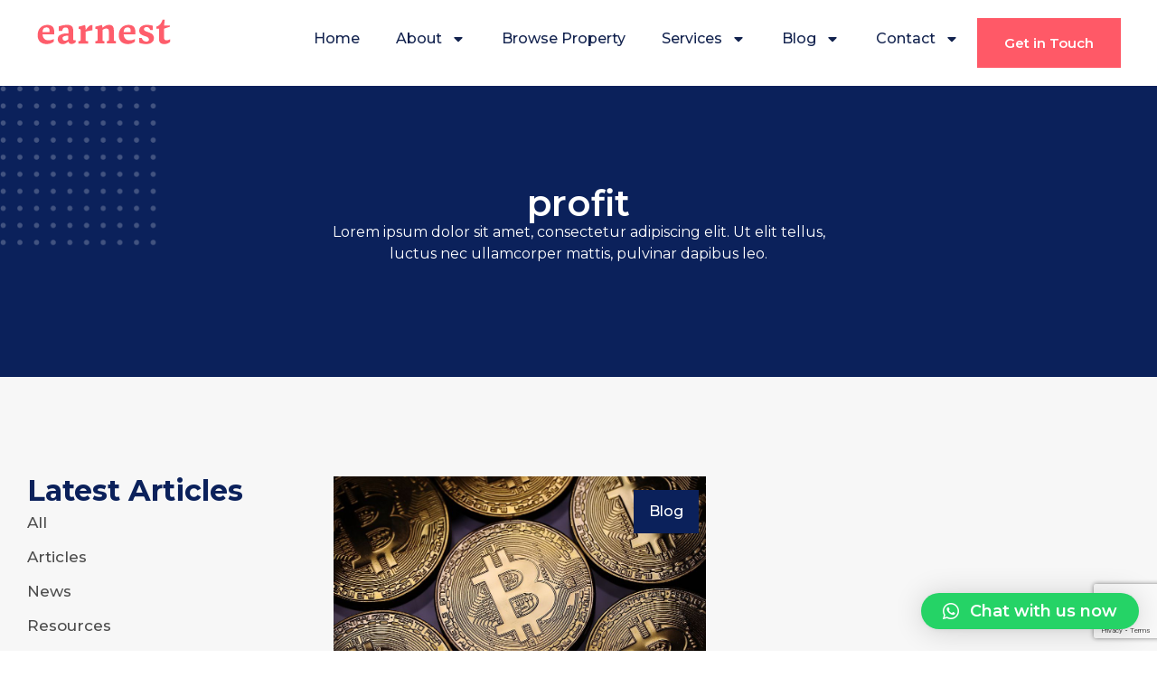

--- FILE ---
content_type: text/html; charset=UTF-8
request_url: https://earnest.ie/tag/profit/
body_size: 22981
content:
<!doctype html>
<html lang="en-GB" prefix="og: https://ogp.me/ns#">
<head>
	<meta charset="UTF-8">
	<meta name="viewport" content="width=device-width, initial-scale=1">
	<link rel="profile" href="https://gmpg.org/xfn/11">
	
<!-- Search Engine Optimization by Rank Math - https://rankmath.com/ -->
<title>profit - Earnest</title>
<meta name="robots" content="follow, noindex"/>
<meta property="og:locale" content="en_GB" />
<meta property="og:type" content="article" />
<meta property="og:title" content="profit - Earnest" />
<meta property="og:url" content="https://earnest.ie/tag/profit/" />
<meta property="og:site_name" content="Earnest" />
<meta name="twitter:card" content="summary_large_image" />
<meta name="twitter:title" content="profit - Earnest" />
<meta name="twitter:label1" content="Posts" />
<meta name="twitter:data1" content="1" />
<script type="application/ld+json" class="rank-math-schema">{"@context":"https://schema.org","@graph":[{"@type":"Person","@id":"https://earnest.ie/#person","name":"Earnest","image":{"@type":"ImageObject","@id":"https://earnest.ie/#logo","url":"https://earnest.ie/wp-content/uploads/2024/07/Earnest-Logo-1.svg","contentUrl":"https://earnest.ie/wp-content/uploads/2024/07/Earnest-Logo-1.svg","caption":"Earnest","inLanguage":"en-GB"}},{"@type":"WebSite","@id":"https://earnest.ie/#website","url":"https://earnest.ie","name":"Earnest","publisher":{"@id":"https://earnest.ie/#person"},"inLanguage":"en-GB"},{"@type":"CollectionPage","@id":"https://earnest.ie/tag/profit/#webpage","url":"https://earnest.ie/tag/profit/","name":"profit - Earnest","isPartOf":{"@id":"https://earnest.ie/#website"},"inLanguage":"en-GB"}]}</script>
<!-- /Rank Math WordPress SEO plugin -->

<link rel="alternate" type="application/rss+xml" title="Earnest &raquo; Feed" href="https://earnest.ie/feed/" />
<link rel="alternate" type="application/rss+xml" title="Earnest &raquo; Comments Feed" href="https://earnest.ie/comments/feed/" />
<link rel="alternate" type="application/rss+xml" title="Earnest &raquo; profit Tag Feed" href="https://earnest.ie/tag/profit/feed/" />
<style id='wp-img-auto-sizes-contain-inline-css'>
img:is([sizes=auto i],[sizes^="auto," i]){contain-intrinsic-size:3000px 1500px}
/*# sourceURL=wp-img-auto-sizes-contain-inline-css */
</style>
<style id='wp-emoji-styles-inline-css'>

	img.wp-smiley, img.emoji {
		display: inline !important;
		border: none !important;
		box-shadow: none !important;
		height: 1em !important;
		width: 1em !important;
		margin: 0 0.07em !important;
		vertical-align: -0.1em !important;
		background: none !important;
		padding: 0 !important;
	}
/*# sourceURL=wp-emoji-styles-inline-css */
</style>
<link rel='stylesheet' id='wp-block-library-css' href='https://earnest.ie/wp-includes/css/dist/block-library/style.min.css?ver=6.9' media='all' />
<style id='global-styles-inline-css'>
:root{--wp--preset--aspect-ratio--square: 1;--wp--preset--aspect-ratio--4-3: 4/3;--wp--preset--aspect-ratio--3-4: 3/4;--wp--preset--aspect-ratio--3-2: 3/2;--wp--preset--aspect-ratio--2-3: 2/3;--wp--preset--aspect-ratio--16-9: 16/9;--wp--preset--aspect-ratio--9-16: 9/16;--wp--preset--color--black: #000000;--wp--preset--color--cyan-bluish-gray: #abb8c3;--wp--preset--color--white: #ffffff;--wp--preset--color--pale-pink: #f78da7;--wp--preset--color--vivid-red: #cf2e2e;--wp--preset--color--luminous-vivid-orange: #ff6900;--wp--preset--color--luminous-vivid-amber: #fcb900;--wp--preset--color--light-green-cyan: #7bdcb5;--wp--preset--color--vivid-green-cyan: #00d084;--wp--preset--color--pale-cyan-blue: #8ed1fc;--wp--preset--color--vivid-cyan-blue: #0693e3;--wp--preset--color--vivid-purple: #9b51e0;--wp--preset--gradient--vivid-cyan-blue-to-vivid-purple: linear-gradient(135deg,rgb(6,147,227) 0%,rgb(155,81,224) 100%);--wp--preset--gradient--light-green-cyan-to-vivid-green-cyan: linear-gradient(135deg,rgb(122,220,180) 0%,rgb(0,208,130) 100%);--wp--preset--gradient--luminous-vivid-amber-to-luminous-vivid-orange: linear-gradient(135deg,rgb(252,185,0) 0%,rgb(255,105,0) 100%);--wp--preset--gradient--luminous-vivid-orange-to-vivid-red: linear-gradient(135deg,rgb(255,105,0) 0%,rgb(207,46,46) 100%);--wp--preset--gradient--very-light-gray-to-cyan-bluish-gray: linear-gradient(135deg,rgb(238,238,238) 0%,rgb(169,184,195) 100%);--wp--preset--gradient--cool-to-warm-spectrum: linear-gradient(135deg,rgb(74,234,220) 0%,rgb(151,120,209) 20%,rgb(207,42,186) 40%,rgb(238,44,130) 60%,rgb(251,105,98) 80%,rgb(254,248,76) 100%);--wp--preset--gradient--blush-light-purple: linear-gradient(135deg,rgb(255,206,236) 0%,rgb(152,150,240) 100%);--wp--preset--gradient--blush-bordeaux: linear-gradient(135deg,rgb(254,205,165) 0%,rgb(254,45,45) 50%,rgb(107,0,62) 100%);--wp--preset--gradient--luminous-dusk: linear-gradient(135deg,rgb(255,203,112) 0%,rgb(199,81,192) 50%,rgb(65,88,208) 100%);--wp--preset--gradient--pale-ocean: linear-gradient(135deg,rgb(255,245,203) 0%,rgb(182,227,212) 50%,rgb(51,167,181) 100%);--wp--preset--gradient--electric-grass: linear-gradient(135deg,rgb(202,248,128) 0%,rgb(113,206,126) 100%);--wp--preset--gradient--midnight: linear-gradient(135deg,rgb(2,3,129) 0%,rgb(40,116,252) 100%);--wp--preset--font-size--small: 13px;--wp--preset--font-size--medium: 20px;--wp--preset--font-size--large: 36px;--wp--preset--font-size--x-large: 42px;--wp--preset--spacing--20: 0.44rem;--wp--preset--spacing--30: 0.67rem;--wp--preset--spacing--40: 1rem;--wp--preset--spacing--50: 1.5rem;--wp--preset--spacing--60: 2.25rem;--wp--preset--spacing--70: 3.38rem;--wp--preset--spacing--80: 5.06rem;--wp--preset--shadow--natural: 6px 6px 9px rgba(0, 0, 0, 0.2);--wp--preset--shadow--deep: 12px 12px 50px rgba(0, 0, 0, 0.4);--wp--preset--shadow--sharp: 6px 6px 0px rgba(0, 0, 0, 0.2);--wp--preset--shadow--outlined: 6px 6px 0px -3px rgb(255, 255, 255), 6px 6px rgb(0, 0, 0);--wp--preset--shadow--crisp: 6px 6px 0px rgb(0, 0, 0);}:where(.is-layout-flex){gap: 0.5em;}:where(.is-layout-grid){gap: 0.5em;}body .is-layout-flex{display: flex;}.is-layout-flex{flex-wrap: wrap;align-items: center;}.is-layout-flex > :is(*, div){margin: 0;}body .is-layout-grid{display: grid;}.is-layout-grid > :is(*, div){margin: 0;}:where(.wp-block-columns.is-layout-flex){gap: 2em;}:where(.wp-block-columns.is-layout-grid){gap: 2em;}:where(.wp-block-post-template.is-layout-flex){gap: 1.25em;}:where(.wp-block-post-template.is-layout-grid){gap: 1.25em;}.has-black-color{color: var(--wp--preset--color--black) !important;}.has-cyan-bluish-gray-color{color: var(--wp--preset--color--cyan-bluish-gray) !important;}.has-white-color{color: var(--wp--preset--color--white) !important;}.has-pale-pink-color{color: var(--wp--preset--color--pale-pink) !important;}.has-vivid-red-color{color: var(--wp--preset--color--vivid-red) !important;}.has-luminous-vivid-orange-color{color: var(--wp--preset--color--luminous-vivid-orange) !important;}.has-luminous-vivid-amber-color{color: var(--wp--preset--color--luminous-vivid-amber) !important;}.has-light-green-cyan-color{color: var(--wp--preset--color--light-green-cyan) !important;}.has-vivid-green-cyan-color{color: var(--wp--preset--color--vivid-green-cyan) !important;}.has-pale-cyan-blue-color{color: var(--wp--preset--color--pale-cyan-blue) !important;}.has-vivid-cyan-blue-color{color: var(--wp--preset--color--vivid-cyan-blue) !important;}.has-vivid-purple-color{color: var(--wp--preset--color--vivid-purple) !important;}.has-black-background-color{background-color: var(--wp--preset--color--black) !important;}.has-cyan-bluish-gray-background-color{background-color: var(--wp--preset--color--cyan-bluish-gray) !important;}.has-white-background-color{background-color: var(--wp--preset--color--white) !important;}.has-pale-pink-background-color{background-color: var(--wp--preset--color--pale-pink) !important;}.has-vivid-red-background-color{background-color: var(--wp--preset--color--vivid-red) !important;}.has-luminous-vivid-orange-background-color{background-color: var(--wp--preset--color--luminous-vivid-orange) !important;}.has-luminous-vivid-amber-background-color{background-color: var(--wp--preset--color--luminous-vivid-amber) !important;}.has-light-green-cyan-background-color{background-color: var(--wp--preset--color--light-green-cyan) !important;}.has-vivid-green-cyan-background-color{background-color: var(--wp--preset--color--vivid-green-cyan) !important;}.has-pale-cyan-blue-background-color{background-color: var(--wp--preset--color--pale-cyan-blue) !important;}.has-vivid-cyan-blue-background-color{background-color: var(--wp--preset--color--vivid-cyan-blue) !important;}.has-vivid-purple-background-color{background-color: var(--wp--preset--color--vivid-purple) !important;}.has-black-border-color{border-color: var(--wp--preset--color--black) !important;}.has-cyan-bluish-gray-border-color{border-color: var(--wp--preset--color--cyan-bluish-gray) !important;}.has-white-border-color{border-color: var(--wp--preset--color--white) !important;}.has-pale-pink-border-color{border-color: var(--wp--preset--color--pale-pink) !important;}.has-vivid-red-border-color{border-color: var(--wp--preset--color--vivid-red) !important;}.has-luminous-vivid-orange-border-color{border-color: var(--wp--preset--color--luminous-vivid-orange) !important;}.has-luminous-vivid-amber-border-color{border-color: var(--wp--preset--color--luminous-vivid-amber) !important;}.has-light-green-cyan-border-color{border-color: var(--wp--preset--color--light-green-cyan) !important;}.has-vivid-green-cyan-border-color{border-color: var(--wp--preset--color--vivid-green-cyan) !important;}.has-pale-cyan-blue-border-color{border-color: var(--wp--preset--color--pale-cyan-blue) !important;}.has-vivid-cyan-blue-border-color{border-color: var(--wp--preset--color--vivid-cyan-blue) !important;}.has-vivid-purple-border-color{border-color: var(--wp--preset--color--vivid-purple) !important;}.has-vivid-cyan-blue-to-vivid-purple-gradient-background{background: var(--wp--preset--gradient--vivid-cyan-blue-to-vivid-purple) !important;}.has-light-green-cyan-to-vivid-green-cyan-gradient-background{background: var(--wp--preset--gradient--light-green-cyan-to-vivid-green-cyan) !important;}.has-luminous-vivid-amber-to-luminous-vivid-orange-gradient-background{background: var(--wp--preset--gradient--luminous-vivid-amber-to-luminous-vivid-orange) !important;}.has-luminous-vivid-orange-to-vivid-red-gradient-background{background: var(--wp--preset--gradient--luminous-vivid-orange-to-vivid-red) !important;}.has-very-light-gray-to-cyan-bluish-gray-gradient-background{background: var(--wp--preset--gradient--very-light-gray-to-cyan-bluish-gray) !important;}.has-cool-to-warm-spectrum-gradient-background{background: var(--wp--preset--gradient--cool-to-warm-spectrum) !important;}.has-blush-light-purple-gradient-background{background: var(--wp--preset--gradient--blush-light-purple) !important;}.has-blush-bordeaux-gradient-background{background: var(--wp--preset--gradient--blush-bordeaux) !important;}.has-luminous-dusk-gradient-background{background: var(--wp--preset--gradient--luminous-dusk) !important;}.has-pale-ocean-gradient-background{background: var(--wp--preset--gradient--pale-ocean) !important;}.has-electric-grass-gradient-background{background: var(--wp--preset--gradient--electric-grass) !important;}.has-midnight-gradient-background{background: var(--wp--preset--gradient--midnight) !important;}.has-small-font-size{font-size: var(--wp--preset--font-size--small) !important;}.has-medium-font-size{font-size: var(--wp--preset--font-size--medium) !important;}.has-large-font-size{font-size: var(--wp--preset--font-size--large) !important;}.has-x-large-font-size{font-size: var(--wp--preset--font-size--x-large) !important;}
/*# sourceURL=global-styles-inline-css */
</style>

<style id='classic-theme-styles-inline-css'>
/*! This file is auto-generated */
.wp-block-button__link{color:#fff;background-color:#32373c;border-radius:9999px;box-shadow:none;text-decoration:none;padding:calc(.667em + 2px) calc(1.333em + 2px);font-size:1.125em}.wp-block-file__button{background:#32373c;color:#fff;text-decoration:none}
/*# sourceURL=/wp-includes/css/classic-themes.min.css */
</style>
<link rel='stylesheet' id='ec-core-css' href='https://earnest.ie/wp-content/plugins/earnest-core/assets/css/ec-core.css?ver=1769384229' media='all' />
<link rel='stylesheet' id='hello-elementor-css' href='https://earnest.ie/wp-content/themes/hello-elementor/style.min.css?ver=3.1.1' media='all' />
<link rel='stylesheet' id='hello-elementor-theme-style-css' href='https://earnest.ie/wp-content/themes/hello-elementor/theme.min.css?ver=3.1.1' media='all' />
<link rel='stylesheet' id='hello-elementor-header-footer-css' href='https://earnest.ie/wp-content/themes/hello-elementor/header-footer.min.css?ver=3.1.1' media='all' />
<link rel='stylesheet' id='elementor-frontend-css' href='https://earnest.ie/wp-content/plugins/elementor/assets/css/frontend.min.css?ver=3.24.2' media='all' />
<style id='elementor-frontend-inline-css'>
.elementor-kit-6{--e-global-color-primary:#FF5967;--e-global-color-secondary:#0B215B;--e-global-color-text:#12224E;--e-global-color-accent:#0B215B;--e-global-color-461c2c0:#F7F7F7;--e-global-color-cab6810:#EEEEEE;--e-global-typography-primary-font-family:"Montserrat";--e-global-typography-primary-font-weight:600;--e-global-typography-secondary-font-family:"Roboto";--e-global-typography-secondary-font-weight:400;--e-global-typography-text-font-family:"Montserrat";--e-global-typography-text-font-weight:400;--e-global-typography-accent-font-family:"Montserrat";--e-global-typography-accent-font-weight:500;color:var( --e-global-color-text );font-family:var( --e-global-typography-primary-font-family ), Sans-serif;font-weight:var( --e-global-typography-primary-font-weight );}.elementor-kit-6 e-page-transition{background-color:#FFBC7D;}.elementor-kit-6 h1{color:var( --e-global-color-secondary );font-family:"Montserrat", Sans-serif;font-weight:700;}.elementor-kit-6 h2{color:var( --e-global-color-secondary );font-family:"Montserrat", Sans-serif;}.elementor-section.elementor-section-boxed > .elementor-container{max-width:1220px;}.e-con{--container-max-width:1220px;}.elementor-widget:not(:last-child){margin-block-end:20px;}.elementor-element{--widgets-spacing:20px 20px;}{}h1.entry-title{display:var(--page-title-display);}.site-header .site-branding{flex-direction:column;align-items:stretch;}.site-header{padding-inline-end:0px;padding-inline-start:0px;}.site-footer .site-branding{flex-direction:column;align-items:stretch;}@media(max-width:1024px){.elementor-section.elementor-section-boxed > .elementor-container{max-width:1024px;}.e-con{--container-max-width:1024px;}}@media(max-width:767px){.elementor-section.elementor-section-boxed > .elementor-container{max-width:767px;}.e-con{--container-max-width:767px;}}
.elementor-widget-heading .elementor-heading-title{color:var( --e-global-color-primary );font-family:var( --e-global-typography-primary-font-family ), Sans-serif;font-weight:var( --e-global-typography-primary-font-weight );}.elementor-widget-image .widget-image-caption{color:var( --e-global-color-text );font-family:var( --e-global-typography-text-font-family ), Sans-serif;font-weight:var( --e-global-typography-text-font-weight );}.elementor-widget-text-editor{color:var( --e-global-color-text );font-family:var( --e-global-typography-text-font-family ), Sans-serif;font-weight:var( --e-global-typography-text-font-weight );}.elementor-widget-text-editor.elementor-drop-cap-view-stacked .elementor-drop-cap{background-color:var( --e-global-color-primary );}.elementor-widget-text-editor.elementor-drop-cap-view-framed .elementor-drop-cap, .elementor-widget-text-editor.elementor-drop-cap-view-default .elementor-drop-cap{color:var( --e-global-color-primary );border-color:var( --e-global-color-primary );}.elementor-widget-button .elementor-button{background-color:var( --e-global-color-accent );font-family:var( --e-global-typography-accent-font-family ), Sans-serif;font-weight:var( --e-global-typography-accent-font-weight );}.elementor-widget-divider{--divider-color:var( --e-global-color-secondary );}.elementor-widget-divider .elementor-divider__text{color:var( --e-global-color-secondary );font-family:var( --e-global-typography-secondary-font-family ), Sans-serif;font-weight:var( --e-global-typography-secondary-font-weight );}.elementor-widget-divider.elementor-view-stacked .elementor-icon{background-color:var( --e-global-color-secondary );}.elementor-widget-divider.elementor-view-framed .elementor-icon, .elementor-widget-divider.elementor-view-default .elementor-icon{color:var( --e-global-color-secondary );border-color:var( --e-global-color-secondary );}.elementor-widget-divider.elementor-view-framed .elementor-icon, .elementor-widget-divider.elementor-view-default .elementor-icon svg{fill:var( --e-global-color-secondary );}.elementor-widget-image-box .elementor-image-box-title{color:var( --e-global-color-primary );font-family:var( --e-global-typography-primary-font-family ), Sans-serif;font-weight:var( --e-global-typography-primary-font-weight );}.elementor-widget-image-box .elementor-image-box-description{color:var( --e-global-color-text );font-family:var( --e-global-typography-text-font-family ), Sans-serif;font-weight:var( --e-global-typography-text-font-weight );}.elementor-widget-icon.elementor-view-stacked .elementor-icon{background-color:var( --e-global-color-primary );}.elementor-widget-icon.elementor-view-framed .elementor-icon, .elementor-widget-icon.elementor-view-default .elementor-icon{color:var( --e-global-color-primary );border-color:var( --e-global-color-primary );}.elementor-widget-icon.elementor-view-framed .elementor-icon, .elementor-widget-icon.elementor-view-default .elementor-icon svg{fill:var( --e-global-color-primary );}.elementor-widget-icon-box.elementor-view-stacked .elementor-icon{background-color:var( --e-global-color-primary );}.elementor-widget-icon-box.elementor-view-framed .elementor-icon, .elementor-widget-icon-box.elementor-view-default .elementor-icon{fill:var( --e-global-color-primary );color:var( --e-global-color-primary );border-color:var( --e-global-color-primary );}.elementor-widget-icon-box .elementor-icon-box-title{color:var( --e-global-color-primary );}.elementor-widget-icon-box .elementor-icon-box-title, .elementor-widget-icon-box .elementor-icon-box-title a{font-family:var( --e-global-typography-primary-font-family ), Sans-serif;font-weight:var( --e-global-typography-primary-font-weight );}.elementor-widget-icon-box .elementor-icon-box-description{color:var( --e-global-color-text );font-family:var( --e-global-typography-text-font-family ), Sans-serif;font-weight:var( --e-global-typography-text-font-weight );}.elementor-widget-star-rating .elementor-star-rating__title{color:var( --e-global-color-text );font-family:var( --e-global-typography-text-font-family ), Sans-serif;font-weight:var( --e-global-typography-text-font-weight );}.elementor-widget-image-gallery .gallery-item .gallery-caption{font-family:var( --e-global-typography-accent-font-family ), Sans-serif;font-weight:var( --e-global-typography-accent-font-weight );}.elementor-widget-icon-list .elementor-icon-list-item:not(:last-child):after{border-color:var( --e-global-color-text );}.elementor-widget-icon-list .elementor-icon-list-icon i{color:var( --e-global-color-primary );}.elementor-widget-icon-list .elementor-icon-list-icon svg{fill:var( --e-global-color-primary );}.elementor-widget-icon-list .elementor-icon-list-item > .elementor-icon-list-text, .elementor-widget-icon-list .elementor-icon-list-item > a{font-family:var( --e-global-typography-text-font-family ), Sans-serif;font-weight:var( --e-global-typography-text-font-weight );}.elementor-widget-icon-list .elementor-icon-list-text{color:var( --e-global-color-secondary );}.elementor-widget-counter .elementor-counter-number-wrapper{color:var( --e-global-color-primary );font-family:var( --e-global-typography-primary-font-family ), Sans-serif;font-weight:var( --e-global-typography-primary-font-weight );}.elementor-widget-counter .elementor-counter-title{color:var( --e-global-color-secondary );font-family:var( --e-global-typography-secondary-font-family ), Sans-serif;font-weight:var( --e-global-typography-secondary-font-weight );}.elementor-widget-progress .elementor-progress-wrapper .elementor-progress-bar{background-color:var( --e-global-color-primary );}.elementor-widget-progress .elementor-title{color:var( --e-global-color-primary );font-family:var( --e-global-typography-text-font-family ), Sans-serif;font-weight:var( --e-global-typography-text-font-weight );}.elementor-widget-testimonial .elementor-testimonial-content{color:var( --e-global-color-text );font-family:var( --e-global-typography-text-font-family ), Sans-serif;font-weight:var( --e-global-typography-text-font-weight );}.elementor-widget-testimonial .elementor-testimonial-name{color:var( --e-global-color-primary );font-family:var( --e-global-typography-primary-font-family ), Sans-serif;font-weight:var( --e-global-typography-primary-font-weight );}.elementor-widget-testimonial .elementor-testimonial-job{color:var( --e-global-color-secondary );font-family:var( --e-global-typography-secondary-font-family ), Sans-serif;font-weight:var( --e-global-typography-secondary-font-weight );}.elementor-widget-tabs .elementor-tab-title, .elementor-widget-tabs .elementor-tab-title a{color:var( --e-global-color-primary );}.elementor-widget-tabs .elementor-tab-title.elementor-active,
					 .elementor-widget-tabs .elementor-tab-title.elementor-active a{color:var( --e-global-color-accent );}.elementor-widget-tabs .elementor-tab-title{font-family:var( --e-global-typography-primary-font-family ), Sans-serif;font-weight:var( --e-global-typography-primary-font-weight );}.elementor-widget-tabs .elementor-tab-content{color:var( --e-global-color-text );font-family:var( --e-global-typography-text-font-family ), Sans-serif;font-weight:var( --e-global-typography-text-font-weight );}.elementor-widget-accordion .elementor-accordion-icon, .elementor-widget-accordion .elementor-accordion-title{color:var( --e-global-color-primary );}.elementor-widget-accordion .elementor-accordion-icon svg{fill:var( --e-global-color-primary );}.elementor-widget-accordion .elementor-active .elementor-accordion-icon, .elementor-widget-accordion .elementor-active .elementor-accordion-title{color:var( --e-global-color-accent );}.elementor-widget-accordion .elementor-active .elementor-accordion-icon svg{fill:var( --e-global-color-accent );}.elementor-widget-accordion .elementor-accordion-title{font-family:var( --e-global-typography-primary-font-family ), Sans-serif;font-weight:var( --e-global-typography-primary-font-weight );}.elementor-widget-accordion .elementor-tab-content{color:var( --e-global-color-text );font-family:var( --e-global-typography-text-font-family ), Sans-serif;font-weight:var( --e-global-typography-text-font-weight );}.elementor-widget-toggle .elementor-toggle-title, .elementor-widget-toggle .elementor-toggle-icon{color:var( --e-global-color-primary );}.elementor-widget-toggle .elementor-toggle-icon svg{fill:var( --e-global-color-primary );}.elementor-widget-toggle .elementor-tab-title.elementor-active a, .elementor-widget-toggle .elementor-tab-title.elementor-active .elementor-toggle-icon{color:var( --e-global-color-accent );}.elementor-widget-toggle .elementor-toggle-title{font-family:var( --e-global-typography-primary-font-family ), Sans-serif;font-weight:var( --e-global-typography-primary-font-weight );}.elementor-widget-toggle .elementor-tab-content{color:var( --e-global-color-text );font-family:var( --e-global-typography-text-font-family ), Sans-serif;font-weight:var( --e-global-typography-text-font-weight );}.elementor-widget-alert .elementor-alert-title{font-family:var( --e-global-typography-primary-font-family ), Sans-serif;font-weight:var( --e-global-typography-primary-font-weight );}.elementor-widget-alert .elementor-alert-description{font-family:var( --e-global-typography-text-font-family ), Sans-serif;font-weight:var( --e-global-typography-text-font-weight );}.elementor-widget-text-path{font-family:var( --e-global-typography-text-font-family ), Sans-serif;font-weight:var( --e-global-typography-text-font-weight );}.elementor-widget-theme-site-logo .widget-image-caption{color:var( --e-global-color-text );font-family:var( --e-global-typography-text-font-family ), Sans-serif;font-weight:var( --e-global-typography-text-font-weight );}.elementor-widget-theme-site-title .elementor-heading-title{color:var( --e-global-color-primary );font-family:var( --e-global-typography-primary-font-family ), Sans-serif;font-weight:var( --e-global-typography-primary-font-weight );}.elementor-widget-theme-page-title .elementor-heading-title{color:var( --e-global-color-primary );font-family:var( --e-global-typography-primary-font-family ), Sans-serif;font-weight:var( --e-global-typography-primary-font-weight );}.elementor-widget-theme-post-title .elementor-heading-title{color:var( --e-global-color-primary );font-family:var( --e-global-typography-primary-font-family ), Sans-serif;font-weight:var( --e-global-typography-primary-font-weight );}.elementor-widget-theme-post-excerpt .elementor-widget-container{color:var( --e-global-color-text );font-family:var( --e-global-typography-text-font-family ), Sans-serif;font-weight:var( --e-global-typography-text-font-weight );}.elementor-widget-theme-post-content{color:var( --e-global-color-text );font-family:var( --e-global-typography-text-font-family ), Sans-serif;font-weight:var( --e-global-typography-text-font-weight );}.elementor-widget-theme-post-featured-image .widget-image-caption{color:var( --e-global-color-text );font-family:var( --e-global-typography-text-font-family ), Sans-serif;font-weight:var( --e-global-typography-text-font-weight );}.elementor-widget-theme-archive-title .elementor-heading-title{color:var( --e-global-color-primary );font-family:var( --e-global-typography-primary-font-family ), Sans-serif;font-weight:var( --e-global-typography-primary-font-weight );}.elementor-widget-archive-posts .elementor-button{background-color:var( --e-global-color-accent );font-family:var( --e-global-typography-accent-font-family ), Sans-serif;font-weight:var( --e-global-typography-accent-font-weight );}.elementor-widget-archive-posts .elementor-post__title, .elementor-widget-archive-posts .elementor-post__title a{color:var( --e-global-color-secondary );font-family:var( --e-global-typography-primary-font-family ), Sans-serif;font-weight:var( --e-global-typography-primary-font-weight );}.elementor-widget-archive-posts .elementor-post__meta-data{font-family:var( --e-global-typography-secondary-font-family ), Sans-serif;font-weight:var( --e-global-typography-secondary-font-weight );}.elementor-widget-archive-posts .elementor-post__excerpt p{font-family:var( --e-global-typography-text-font-family ), Sans-serif;font-weight:var( --e-global-typography-text-font-weight );}.elementor-widget-archive-posts .elementor-post__read-more{color:var( --e-global-color-accent );}.elementor-widget-archive-posts a.elementor-post__read-more{font-family:var( --e-global-typography-accent-font-family ), Sans-serif;font-weight:var( --e-global-typography-accent-font-weight );}.elementor-widget-archive-posts .elementor-post__card .elementor-post__badge{background-color:var( --e-global-color-accent );font-family:var( --e-global-typography-accent-font-family ), Sans-serif;font-weight:var( --e-global-typography-accent-font-weight );}.elementor-widget-archive-posts .elementor-pagination{font-family:var( --e-global-typography-secondary-font-family ), Sans-serif;font-weight:var( --e-global-typography-secondary-font-weight );}.elementor-widget-archive-posts .e-load-more-message{font-family:var( --e-global-typography-secondary-font-family ), Sans-serif;font-weight:var( --e-global-typography-secondary-font-weight );}.elementor-widget-archive-posts .elementor-posts-nothing-found{color:var( --e-global-color-text );font-family:var( --e-global-typography-text-font-family ), Sans-serif;font-weight:var( --e-global-typography-text-font-weight );}.elementor-widget-loop-grid .elementor-button{background-color:var( --e-global-color-accent );font-family:var( --e-global-typography-accent-font-family ), Sans-serif;font-weight:var( --e-global-typography-accent-font-weight );}.elementor-widget-loop-grid .elementor-pagination{font-family:var( --e-global-typography-secondary-font-family ), Sans-serif;font-weight:var( --e-global-typography-secondary-font-weight );}.elementor-widget-loop-grid .e-load-more-message{font-family:var( --e-global-typography-secondary-font-family ), Sans-serif;font-weight:var( --e-global-typography-secondary-font-weight );}.elementor-widget-posts .elementor-button{background-color:var( --e-global-color-accent );font-family:var( --e-global-typography-accent-font-family ), Sans-serif;font-weight:var( --e-global-typography-accent-font-weight );}.elementor-widget-posts .elementor-post__title, .elementor-widget-posts .elementor-post__title a{color:var( --e-global-color-secondary );font-family:var( --e-global-typography-primary-font-family ), Sans-serif;font-weight:var( --e-global-typography-primary-font-weight );}.elementor-widget-posts .elementor-post__meta-data{font-family:var( --e-global-typography-secondary-font-family ), Sans-serif;font-weight:var( --e-global-typography-secondary-font-weight );}.elementor-widget-posts .elementor-post__excerpt p{font-family:var( --e-global-typography-text-font-family ), Sans-serif;font-weight:var( --e-global-typography-text-font-weight );}.elementor-widget-posts .elementor-post__read-more{color:var( --e-global-color-accent );}.elementor-widget-posts a.elementor-post__read-more{font-family:var( --e-global-typography-accent-font-family ), Sans-serif;font-weight:var( --e-global-typography-accent-font-weight );}.elementor-widget-posts .elementor-post__card .elementor-post__badge{background-color:var( --e-global-color-accent );font-family:var( --e-global-typography-accent-font-family ), Sans-serif;font-weight:var( --e-global-typography-accent-font-weight );}.elementor-widget-posts .elementor-pagination{font-family:var( --e-global-typography-secondary-font-family ), Sans-serif;font-weight:var( --e-global-typography-secondary-font-weight );}.elementor-widget-posts .e-load-more-message{font-family:var( --e-global-typography-secondary-font-family ), Sans-serif;font-weight:var( --e-global-typography-secondary-font-weight );}.elementor-widget-portfolio a .elementor-portfolio-item__overlay{background-color:var( --e-global-color-accent );}.elementor-widget-portfolio .elementor-portfolio-item__title{font-family:var( --e-global-typography-primary-font-family ), Sans-serif;font-weight:var( --e-global-typography-primary-font-weight );}.elementor-widget-portfolio .elementor-portfolio__filter{color:var( --e-global-color-text );font-family:var( --e-global-typography-primary-font-family ), Sans-serif;font-weight:var( --e-global-typography-primary-font-weight );}.elementor-widget-portfolio .elementor-portfolio__filter.elementor-active{color:var( --e-global-color-primary );}.elementor-widget-gallery .elementor-gallery-item__title{font-family:var( --e-global-typography-primary-font-family ), Sans-serif;font-weight:var( --e-global-typography-primary-font-weight );}.elementor-widget-gallery .elementor-gallery-item__description{font-family:var( --e-global-typography-text-font-family ), Sans-serif;font-weight:var( --e-global-typography-text-font-weight );}.elementor-widget-gallery{--galleries-title-color-normal:var( --e-global-color-primary );--galleries-title-color-hover:var( --e-global-color-secondary );--galleries-pointer-bg-color-hover:var( --e-global-color-accent );--gallery-title-color-active:var( --e-global-color-secondary );--galleries-pointer-bg-color-active:var( --e-global-color-accent );}.elementor-widget-gallery .elementor-gallery-title{font-family:var( --e-global-typography-primary-font-family ), Sans-serif;font-weight:var( --e-global-typography-primary-font-weight );}.elementor-widget-form .elementor-field-group > label, .elementor-widget-form .elementor-field-subgroup label{color:var( --e-global-color-text );}.elementor-widget-form .elementor-field-group > label{font-family:var( --e-global-typography-text-font-family ), Sans-serif;font-weight:var( --e-global-typography-text-font-weight );}.elementor-widget-form .elementor-field-type-html{color:var( --e-global-color-text );font-family:var( --e-global-typography-text-font-family ), Sans-serif;font-weight:var( --e-global-typography-text-font-weight );}.elementor-widget-form .elementor-field-group .elementor-field{color:var( --e-global-color-text );}.elementor-widget-form .elementor-field-group .elementor-field, .elementor-widget-form .elementor-field-subgroup label{font-family:var( --e-global-typography-text-font-family ), Sans-serif;font-weight:var( --e-global-typography-text-font-weight );}.elementor-widget-form .elementor-button{font-family:var( --e-global-typography-accent-font-family ), Sans-serif;font-weight:var( --e-global-typography-accent-font-weight );}.elementor-widget-form .e-form__buttons__wrapper__button-next{background-color:var( --e-global-color-accent );}.elementor-widget-form .elementor-button[type="submit"]{background-color:var( --e-global-color-accent );}.elementor-widget-form .e-form__buttons__wrapper__button-previous{background-color:var( --e-global-color-accent );}.elementor-widget-form .elementor-message{font-family:var( --e-global-typography-text-font-family ), Sans-serif;font-weight:var( --e-global-typography-text-font-weight );}.elementor-widget-form .e-form__indicators__indicator, .elementor-widget-form .e-form__indicators__indicator__label{font-family:var( --e-global-typography-accent-font-family ), Sans-serif;font-weight:var( --e-global-typography-accent-font-weight );}.elementor-widget-form{--e-form-steps-indicator-inactive-primary-color:var( --e-global-color-text );--e-form-steps-indicator-active-primary-color:var( --e-global-color-accent );--e-form-steps-indicator-completed-primary-color:var( --e-global-color-accent );--e-form-steps-indicator-progress-color:var( --e-global-color-accent );--e-form-steps-indicator-progress-background-color:var( --e-global-color-text );--e-form-steps-indicator-progress-meter-color:var( --e-global-color-text );}.elementor-widget-form .e-form__indicators__indicator__progress__meter{font-family:var( --e-global-typography-accent-font-family ), Sans-serif;font-weight:var( --e-global-typography-accent-font-weight );}.elementor-widget-login .elementor-button{background-color:var( --e-global-color-accent );font-family:var( --e-global-typography-accent-font-family ), Sans-serif;font-weight:var( --e-global-typography-accent-font-weight );}.elementor-widget-login .elementor-field-group > a{color:var( --e-global-color-text );}.elementor-widget-login .elementor-field-group > a:hover{color:var( --e-global-color-accent );}.elementor-widget-login .elementor-form-fields-wrapper label{color:var( --e-global-color-text );font-family:var( --e-global-typography-text-font-family ), Sans-serif;font-weight:var( --e-global-typography-text-font-weight );}.elementor-widget-login .elementor-field-group .elementor-field{color:var( --e-global-color-text );}.elementor-widget-login .elementor-field-group .elementor-field, .elementor-widget-login .elementor-field-subgroup label{font-family:var( --e-global-typography-text-font-family ), Sans-serif;font-weight:var( --e-global-typography-text-font-weight );}.elementor-widget-login .elementor-widget-container .elementor-login__logged-in-message{color:var( --e-global-color-text );font-family:var( --e-global-typography-text-font-family ), Sans-serif;font-weight:var( --e-global-typography-text-font-weight );}.elementor-widget-slides .elementor-slide-heading{font-family:var( --e-global-typography-primary-font-family ), Sans-serif;font-weight:var( --e-global-typography-primary-font-weight );}.elementor-widget-slides .elementor-slide-description{font-family:var( --e-global-typography-secondary-font-family ), Sans-serif;font-weight:var( --e-global-typography-secondary-font-weight );}.elementor-widget-slides .elementor-slide-button{font-family:var( --e-global-typography-accent-font-family ), Sans-serif;font-weight:var( --e-global-typography-accent-font-weight );}.elementor-widget-nav-menu .elementor-nav-menu .elementor-item{font-family:var( --e-global-typography-primary-font-family ), Sans-serif;font-weight:var( --e-global-typography-primary-font-weight );}.elementor-widget-nav-menu .elementor-nav-menu--main .elementor-item{color:var( --e-global-color-text );fill:var( --e-global-color-text );}.elementor-widget-nav-menu .elementor-nav-menu--main .elementor-item:hover,
					.elementor-widget-nav-menu .elementor-nav-menu--main .elementor-item.elementor-item-active,
					.elementor-widget-nav-menu .elementor-nav-menu--main .elementor-item.highlighted,
					.elementor-widget-nav-menu .elementor-nav-menu--main .elementor-item:focus{color:var( --e-global-color-accent );fill:var( --e-global-color-accent );}.elementor-widget-nav-menu .elementor-nav-menu--main:not(.e--pointer-framed) .elementor-item:before,
					.elementor-widget-nav-menu .elementor-nav-menu--main:not(.e--pointer-framed) .elementor-item:after{background-color:var( --e-global-color-accent );}.elementor-widget-nav-menu .e--pointer-framed .elementor-item:before,
					.elementor-widget-nav-menu .e--pointer-framed .elementor-item:after{border-color:var( --e-global-color-accent );}.elementor-widget-nav-menu{--e-nav-menu-divider-color:var( --e-global-color-text );}.elementor-widget-nav-menu .elementor-nav-menu--dropdown .elementor-item, .elementor-widget-nav-menu .elementor-nav-menu--dropdown  .elementor-sub-item{font-family:var( --e-global-typography-accent-font-family ), Sans-serif;font-weight:var( --e-global-typography-accent-font-weight );}.elementor-widget-animated-headline .elementor-headline-dynamic-wrapper path{stroke:var( --e-global-color-accent );}.elementor-widget-animated-headline .elementor-headline-plain-text{color:var( --e-global-color-secondary );}.elementor-widget-animated-headline .elementor-headline{font-family:var( --e-global-typography-primary-font-family ), Sans-serif;font-weight:var( --e-global-typography-primary-font-weight );}.elementor-widget-animated-headline{--dynamic-text-color:var( --e-global-color-secondary );}.elementor-widget-animated-headline .elementor-headline-dynamic-text{font-family:var( --e-global-typography-primary-font-family ), Sans-serif;font-weight:var( --e-global-typography-primary-font-weight );}.elementor-widget-hotspot .widget-image-caption{color:var( --e-global-color-text );font-family:var( --e-global-typography-text-font-family ), Sans-serif;font-weight:var( --e-global-typography-text-font-weight );}.elementor-widget-hotspot{--hotspot-color:var( --e-global-color-primary );--hotspot-box-color:var( --e-global-color-secondary );--tooltip-color:var( --e-global-color-secondary );}.elementor-widget-hotspot .e-hotspot__label{font-family:var( --e-global-typography-primary-font-family ), Sans-serif;font-weight:var( --e-global-typography-primary-font-weight );}.elementor-widget-hotspot .e-hotspot__tooltip{font-family:var( --e-global-typography-secondary-font-family ), Sans-serif;font-weight:var( --e-global-typography-secondary-font-weight );}.elementor-widget-price-list .elementor-price-list-header{color:var( --e-global-color-primary );font-family:var( --e-global-typography-primary-font-family ), Sans-serif;font-weight:var( --e-global-typography-primary-font-weight );}.elementor-widget-price-list .elementor-price-list-price{color:var( --e-global-color-primary );font-family:var( --e-global-typography-primary-font-family ), Sans-serif;font-weight:var( --e-global-typography-primary-font-weight );}.elementor-widget-price-list .elementor-price-list-description{color:var( --e-global-color-text );font-family:var( --e-global-typography-text-font-family ), Sans-serif;font-weight:var( --e-global-typography-text-font-weight );}.elementor-widget-price-list .elementor-price-list-separator{border-bottom-color:var( --e-global-color-secondary );}.elementor-widget-price-table .elementor-price-table__button{background-color:var( --e-global-color-accent );font-family:var( --e-global-typography-accent-font-family ), Sans-serif;font-weight:var( --e-global-typography-accent-font-weight );}.elementor-widget-price-table{--e-price-table-header-background-color:var( --e-global-color-secondary );}.elementor-widget-price-table .elementor-price-table__heading{font-family:var( --e-global-typography-primary-font-family ), Sans-serif;font-weight:var( --e-global-typography-primary-font-weight );}.elementor-widget-price-table .elementor-price-table__subheading{font-family:var( --e-global-typography-secondary-font-family ), Sans-serif;font-weight:var( --e-global-typography-secondary-font-weight );}.elementor-widget-price-table .elementor-price-table .elementor-price-table__price{font-family:var( --e-global-typography-primary-font-family ), Sans-serif;font-weight:var( --e-global-typography-primary-font-weight );}.elementor-widget-price-table .elementor-price-table__original-price{color:var( --e-global-color-secondary );font-family:var( --e-global-typography-primary-font-family ), Sans-serif;font-weight:var( --e-global-typography-primary-font-weight );}.elementor-widget-price-table .elementor-price-table__period{color:var( --e-global-color-secondary );font-family:var( --e-global-typography-secondary-font-family ), Sans-serif;font-weight:var( --e-global-typography-secondary-font-weight );}.elementor-widget-price-table .elementor-price-table__features-list{--e-price-table-features-list-color:var( --e-global-color-text );}.elementor-widget-price-table .elementor-price-table__features-list li{font-family:var( --e-global-typography-text-font-family ), Sans-serif;font-weight:var( --e-global-typography-text-font-weight );}.elementor-widget-price-table .elementor-price-table__features-list li:before{border-top-color:var( --e-global-color-text );}.elementor-widget-price-table .elementor-price-table__additional_info{color:var( --e-global-color-text );font-family:var( --e-global-typography-text-font-family ), Sans-serif;font-weight:var( --e-global-typography-text-font-weight );}.elementor-widget-price-table .elementor-price-table__ribbon-inner{background-color:var( --e-global-color-accent );font-family:var( --e-global-typography-accent-font-family ), Sans-serif;font-weight:var( --e-global-typography-accent-font-weight );}.elementor-widget-flip-box .elementor-flip-box__front .elementor-flip-box__layer__title{font-family:var( --e-global-typography-primary-font-family ), Sans-serif;font-weight:var( --e-global-typography-primary-font-weight );}.elementor-widget-flip-box .elementor-flip-box__front .elementor-flip-box__layer__description{font-family:var( --e-global-typography-text-font-family ), Sans-serif;font-weight:var( --e-global-typography-text-font-weight );}.elementor-widget-flip-box .elementor-flip-box__back .elementor-flip-box__layer__title{font-family:var( --e-global-typography-primary-font-family ), Sans-serif;font-weight:var( --e-global-typography-primary-font-weight );}.elementor-widget-flip-box .elementor-flip-box__back .elementor-flip-box__layer__description{font-family:var( --e-global-typography-text-font-family ), Sans-serif;font-weight:var( --e-global-typography-text-font-weight );}.elementor-widget-flip-box .elementor-flip-box__button{font-family:var( --e-global-typography-accent-font-family ), Sans-serif;font-weight:var( --e-global-typography-accent-font-weight );}.elementor-widget-call-to-action .elementor-cta__title{font-family:var( --e-global-typography-primary-font-family ), Sans-serif;font-weight:var( --e-global-typography-primary-font-weight );}.elementor-widget-call-to-action .elementor-cta__description{font-family:var( --e-global-typography-text-font-family ), Sans-serif;font-weight:var( --e-global-typography-text-font-weight );}.elementor-widget-call-to-action .elementor-cta__button{font-family:var( --e-global-typography-accent-font-family ), Sans-serif;font-weight:var( --e-global-typography-accent-font-weight );}.elementor-widget-call-to-action .elementor-ribbon-inner{background-color:var( --e-global-color-accent );font-family:var( --e-global-typography-accent-font-family ), Sans-serif;font-weight:var( --e-global-typography-accent-font-weight );}.elementor-widget-media-carousel .elementor-carousel-image-overlay{font-family:var( --e-global-typography-accent-font-family ), Sans-serif;font-weight:var( --e-global-typography-accent-font-weight );}.elementor-widget-testimonial-carousel .elementor-testimonial__text{color:var( --e-global-color-text );font-family:var( --e-global-typography-text-font-family ), Sans-serif;font-weight:var( --e-global-typography-text-font-weight );}.elementor-widget-testimonial-carousel .elementor-testimonial__name{color:var( --e-global-color-text );font-family:var( --e-global-typography-primary-font-family ), Sans-serif;font-weight:var( --e-global-typography-primary-font-weight );}.elementor-widget-testimonial-carousel .elementor-testimonial__title{color:var( --e-global-color-primary );font-family:var( --e-global-typography-secondary-font-family ), Sans-serif;font-weight:var( --e-global-typography-secondary-font-weight );}.elementor-widget-reviews .elementor-testimonial__header, .elementor-widget-reviews .elementor-testimonial__name{font-family:var( --e-global-typography-primary-font-family ), Sans-serif;font-weight:var( --e-global-typography-primary-font-weight );}.elementor-widget-reviews .elementor-testimonial__text{font-family:var( --e-global-typography-text-font-family ), Sans-serif;font-weight:var( --e-global-typography-text-font-weight );}.elementor-widget-table-of-contents{--header-color:var( --e-global-color-secondary );--item-text-color:var( --e-global-color-text );--item-text-hover-color:var( --e-global-color-accent );--marker-color:var( --e-global-color-text );}.elementor-widget-table-of-contents .elementor-toc__header, .elementor-widget-table-of-contents .elementor-toc__header-title{font-family:var( --e-global-typography-primary-font-family ), Sans-serif;font-weight:var( --e-global-typography-primary-font-weight );}.elementor-widget-table-of-contents .elementor-toc__list-item{font-family:var( --e-global-typography-text-font-family ), Sans-serif;font-weight:var( --e-global-typography-text-font-weight );}.elementor-widget-countdown .elementor-countdown-item{background-color:var( --e-global-color-primary );}.elementor-widget-countdown .elementor-countdown-digits{font-family:var( --e-global-typography-text-font-family ), Sans-serif;font-weight:var( --e-global-typography-text-font-weight );}.elementor-widget-countdown .elementor-countdown-label{font-family:var( --e-global-typography-secondary-font-family ), Sans-serif;font-weight:var( --e-global-typography-secondary-font-weight );}.elementor-widget-countdown .elementor-countdown-expire--message{color:var( --e-global-color-text );font-family:var( --e-global-typography-text-font-family ), Sans-serif;font-weight:var( --e-global-typography-text-font-weight );}.elementor-widget-search-form input[type="search"].elementor-search-form__input{font-family:var( --e-global-typography-text-font-family ), Sans-serif;font-weight:var( --e-global-typography-text-font-weight );}.elementor-widget-search-form .elementor-search-form__input,
					.elementor-widget-search-form .elementor-search-form__icon,
					.elementor-widget-search-form .elementor-lightbox .dialog-lightbox-close-button,
					.elementor-widget-search-form .elementor-lightbox .dialog-lightbox-close-button:hover,
					.elementor-widget-search-form.elementor-search-form--skin-full_screen input[type="search"].elementor-search-form__input{color:var( --e-global-color-text );fill:var( --e-global-color-text );}.elementor-widget-search-form .elementor-search-form__submit{font-family:var( --e-global-typography-text-font-family ), Sans-serif;font-weight:var( --e-global-typography-text-font-weight );background-color:var( --e-global-color-secondary );}.elementor-widget-author-box .elementor-author-box__name{color:var( --e-global-color-secondary );font-family:var( --e-global-typography-primary-font-family ), Sans-serif;font-weight:var( --e-global-typography-primary-font-weight );}.elementor-widget-author-box .elementor-author-box__bio{color:var( --e-global-color-text );font-family:var( --e-global-typography-text-font-family ), Sans-serif;font-weight:var( --e-global-typography-text-font-weight );}.elementor-widget-author-box .elementor-author-box__button{color:var( --e-global-color-secondary );border-color:var( --e-global-color-secondary );font-family:var( --e-global-typography-accent-font-family ), Sans-serif;font-weight:var( --e-global-typography-accent-font-weight );}.elementor-widget-author-box .elementor-author-box__button:hover{border-color:var( --e-global-color-secondary );color:var( --e-global-color-secondary );}.elementor-widget-post-navigation span.post-navigation__prev--label{color:var( --e-global-color-text );}.elementor-widget-post-navigation span.post-navigation__next--label{color:var( --e-global-color-text );}.elementor-widget-post-navigation span.post-navigation__prev--label, .elementor-widget-post-navigation span.post-navigation__next--label{font-family:var( --e-global-typography-secondary-font-family ), Sans-serif;font-weight:var( --e-global-typography-secondary-font-weight );}.elementor-widget-post-navigation span.post-navigation__prev--title, .elementor-widget-post-navigation span.post-navigation__next--title{color:var( --e-global-color-secondary );font-family:var( --e-global-typography-secondary-font-family ), Sans-serif;font-weight:var( --e-global-typography-secondary-font-weight );}.elementor-widget-post-info .elementor-icon-list-item:not(:last-child):after{border-color:var( --e-global-color-text );}.elementor-widget-post-info .elementor-icon-list-icon i{color:var( --e-global-color-primary );}.elementor-widget-post-info .elementor-icon-list-icon svg{fill:var( --e-global-color-primary );}.elementor-widget-post-info .elementor-icon-list-text, .elementor-widget-post-info .elementor-icon-list-text a{color:var( --e-global-color-secondary );}.elementor-widget-post-info .elementor-icon-list-item{font-family:var( --e-global-typography-text-font-family ), Sans-serif;font-weight:var( --e-global-typography-text-font-weight );}.elementor-widget-sitemap .elementor-sitemap-title{color:var( --e-global-color-primary );font-family:var( --e-global-typography-primary-font-family ), Sans-serif;font-weight:var( --e-global-typography-primary-font-weight );}.elementor-widget-sitemap .elementor-sitemap-item, .elementor-widget-sitemap span.elementor-sitemap-list, .elementor-widget-sitemap .elementor-sitemap-item a{color:var( --e-global-color-text );font-family:var( --e-global-typography-text-font-family ), Sans-serif;font-weight:var( --e-global-typography-text-font-weight );}.elementor-widget-sitemap .elementor-sitemap-item{color:var( --e-global-color-text );}.elementor-widget-blockquote .elementor-blockquote__content{color:var( --e-global-color-text );}.elementor-widget-blockquote .elementor-blockquote__author{color:var( --e-global-color-secondary );}.elementor-widget-lottie{--caption-color:var( --e-global-color-text );}.elementor-widget-lottie .e-lottie__caption{font-family:var( --e-global-typography-text-font-family ), Sans-serif;font-weight:var( --e-global-typography-text-font-weight );}.elementor-widget-video-playlist .e-tabs-header .e-tabs-title{color:var( --e-global-color-text );}.elementor-widget-video-playlist .e-tabs-header .e-tabs-videos-count{color:var( --e-global-color-text );}.elementor-widget-video-playlist .e-tabs-header .e-tabs-header-right-side i{color:var( --e-global-color-text );}.elementor-widget-video-playlist .e-tabs-header .e-tabs-header-right-side svg{fill:var( --e-global-color-text );}.elementor-widget-video-playlist .e-tab-title .e-tab-title-text{color:var( --e-global-color-text );font-family:var( --e-global-typography-text-font-family ), Sans-serif;font-weight:var( --e-global-typography-text-font-weight );}.elementor-widget-video-playlist .e-tab-title .e-tab-title-text a{color:var( --e-global-color-text );}.elementor-widget-video-playlist .e-tab-title .e-tab-duration{color:var( --e-global-color-text );}.elementor-widget-video-playlist .e-tabs-items-wrapper .e-tab-title:where( .e-active, :hover ) .e-tab-title-text{color:var( --e-global-color-text );font-family:var( --e-global-typography-text-font-family ), Sans-serif;font-weight:var( --e-global-typography-text-font-weight );}.elementor-widget-video-playlist .e-tabs-items-wrapper .e-tab-title:where( .e-active, :hover ) .e-tab-title-text a{color:var( --e-global-color-text );}.elementor-widget-video-playlist .e-tabs-items-wrapper .e-tab-title:where( .e-active, :hover ) .e-tab-duration{color:var( --e-global-color-text );}.elementor-widget-video-playlist .e-tabs-items-wrapper .e-section-title{color:var( --e-global-color-text );}.elementor-widget-video-playlist .e-tabs-inner-tabs .e-inner-tabs-wrapper .e-inner-tab-title a{font-family:var( --e-global-typography-text-font-family ), Sans-serif;font-weight:var( --e-global-typography-text-font-weight );}.elementor-widget-video-playlist .e-tabs-inner-tabs .e-inner-tabs-content-wrapper .e-inner-tab-content .e-inner-tab-text{font-family:var( --e-global-typography-text-font-family ), Sans-serif;font-weight:var( --e-global-typography-text-font-weight );}.elementor-widget-video-playlist .e-tabs-inner-tabs .e-inner-tabs-content-wrapper .e-inner-tab-content button{color:var( --e-global-color-text );font-family:var( --e-global-typography-accent-font-family ), Sans-serif;font-weight:var( --e-global-typography-accent-font-weight );}.elementor-widget-video-playlist .e-tabs-inner-tabs .e-inner-tabs-content-wrapper .e-inner-tab-content button:hover{color:var( --e-global-color-text );}.elementor-widget-paypal-button .elementor-button{background-color:var( --e-global-color-accent );font-family:var( --e-global-typography-accent-font-family ), Sans-serif;font-weight:var( --e-global-typography-accent-font-weight );}.elementor-widget-paypal-button .elementor-message{font-family:var( --e-global-typography-text-font-family ), Sans-serif;font-weight:var( --e-global-typography-text-font-weight );}.elementor-widget-stripe-button .elementor-button{background-color:var( --e-global-color-accent );font-family:var( --e-global-typography-accent-font-family ), Sans-serif;font-weight:var( --e-global-typography-accent-font-weight );}.elementor-widget-stripe-button .elementor-message{font-family:var( --e-global-typography-text-font-family ), Sans-serif;font-weight:var( --e-global-typography-text-font-weight );}.elementor-widget-progress-tracker .current-progress-percentage{font-family:var( --e-global-typography-text-font-family ), Sans-serif;font-weight:var( --e-global-typography-text-font-weight );}
.elementor-23 .elementor-element.elementor-element-447328d{--display:flex;--flex-direction:row;--container-widget-width:initial;--container-widget-height:100%;--container-widget-flex-grow:1;--container-widget-align-self:stretch;--flex-wrap-mobile:wrap;--background-transition:0.3s;--padding-top:10px;--padding-bottom:10px;--padding-left:0px;--padding-right:0px;--z-index:999;}.elementor-23 .elementor-element.elementor-element-447328d:not(.elementor-motion-effects-element-type-background), .elementor-23 .elementor-element.elementor-element-447328d > .elementor-motion-effects-container > .elementor-motion-effects-layer{background-color:#FFFFFF;}.elementor-23 .elementor-element.elementor-element-447328d, .elementor-23 .elementor-element.elementor-element-447328d::before{--border-transition:0.3s;}.elementor-23 .elementor-element.elementor-element-312aceb{--display:flex;--justify-content:center;--background-transition:0.3s;border-style:solid;--border-style:solid;border-width:0px 0px 0px 0px;--border-top-width:0px;--border-right-width:0px;--border-bottom-width:0px;--border-left-width:0px;border-color:#E8E8E8;--border-color:#E8E8E8;}.elementor-23 .elementor-element.elementor-element-312aceb:not(.elementor-motion-effects-element-type-background), .elementor-23 .elementor-element.elementor-element-312aceb > .elementor-motion-effects-container > .elementor-motion-effects-layer{background-color:#FFFFFF;}.elementor-23 .elementor-element.elementor-element-312aceb, .elementor-23 .elementor-element.elementor-element-312aceb::before{--border-transition:0.3s;}.elementor-23 .elementor-element.elementor-element-312aceb.e-con{--flex-grow:0;--flex-shrink:0;}.elementor-23 .elementor-element.elementor-element-eb11022{text-align:left;}.elementor-23 .elementor-element.elementor-element-eb11022 img{width:150px;}.elementor-23 .elementor-element.elementor-element-787917b{--display:flex;--flex-direction:row-reverse;--container-widget-width:calc( ( 1 - var( --container-widget-flex-grow ) ) * 100% );--container-widget-height:100%;--container-widget-flex-grow:1;--container-widget-align-self:stretch;--flex-wrap-mobile:wrap-reverse;--justify-content:flex-start;--align-items:center;--background-transition:0.3s;}.elementor-23 .elementor-element.elementor-element-4fe4047 .elementor-button{background-color:#FF5967;font-family:"Montserrat", Sans-serif;font-weight:600;border-radius:0px 0px 0px 0px;padding:20px 30px 20px 30px;}.elementor-23 .elementor-element.elementor-element-4fe4047 .elementor-button:hover, .elementor-23 .elementor-element.elementor-element-4fe4047 .elementor-button:focus{background-color:var( --e-global-color-secondary );}.elementor-23 .elementor-element.elementor-element-9175feb .elementor-menu-toggle{margin-right:auto;background-color:var( --e-global-color-secondary );}.elementor-23 .elementor-element.elementor-element-9175feb .elementor-nav-menu .elementor-item{font-family:"Montserrat", Sans-serif;font-size:16px;font-weight:500;}.elementor-23 .elementor-element.elementor-element-9175feb .elementor-nav-menu--dropdown a:hover,
					.elementor-23 .elementor-element.elementor-element-9175feb .elementor-nav-menu--dropdown a.elementor-item-active,
					.elementor-23 .elementor-element.elementor-element-9175feb .elementor-nav-menu--dropdown a.highlighted,
					.elementor-23 .elementor-element.elementor-element-9175feb .elementor-menu-toggle:hover{color:#FFFFFF;}.elementor-23 .elementor-element.elementor-element-9175feb .elementor-nav-menu--dropdown a:hover,
					.elementor-23 .elementor-element.elementor-element-9175feb .elementor-nav-menu--dropdown a.elementor-item-active,
					.elementor-23 .elementor-element.elementor-element-9175feb .elementor-nav-menu--dropdown a.highlighted{background-color:var( --e-global-color-primary );}.elementor-23 .elementor-element.elementor-element-9175feb .elementor-nav-menu--dropdown a.elementor-item-active{color:#FFFFFF;background-color:var( --e-global-color-primary );}.elementor-23 .elementor-element.elementor-element-9175feb div.elementor-menu-toggle{color:var( --e-global-color-461c2c0 );}.elementor-23 .elementor-element.elementor-element-9175feb div.elementor-menu-toggle svg{fill:var( --e-global-color-461c2c0 );}@media(max-width:1024px){.elementor-23 .elementor-element.elementor-element-9175feb > .elementor-widget-container{margin:0px 10px 0px 0px;}.elementor-23 .elementor-element.elementor-element-9175feb .elementor-nav-menu--dropdown a{padding-top:25px;padding-bottom:25px;}.elementor-23 .elementor-element.elementor-element-9175feb{--nav-menu-icon-size:35px;}}@media(min-width:768px){.elementor-23 .elementor-element.elementor-element-312aceb{--width:15%;}.elementor-23 .elementor-element.elementor-element-787917b{--width:100%;}}@media(max-width:1024px) and (min-width:768px){.elementor-23 .elementor-element.elementor-element-312aceb{--width:30%;}.elementor-23 .elementor-element.elementor-element-787917b{--width:100%;}}@media(max-width:767px){.elementor-23 .elementor-element.elementor-element-447328d{--gap:0px 0px;--margin-top:0px;--margin-bottom:0px;--margin-left:0px;--margin-right:0px;--padding-top:0px;--padding-bottom:0px;--padding-left:0px;--padding-right:0px;}.elementor-23 .elementor-element.elementor-element-312aceb{border-width:0px 0px 1px 0px;--border-top-width:0px;--border-right-width:0px;--border-bottom-width:1px;--border-left-width:0px;--padding-top:10px;--padding-bottom:10px;--padding-left:0px;--padding-right:0px;}.elementor-23 .elementor-element.elementor-element-eb11022 > .elementor-widget-container{padding:0px 0px 0px 6px;}.elementor-23 .elementor-element.elementor-element-eb11022{text-align:left;}.elementor-23 .elementor-element.elementor-element-787917b{--width:100%;--justify-content:space-between;--padding-top:12px;--padding-bottom:12px;--padding-left:0px;--padding-right:15px;}.elementor-23 .elementor-element.elementor-element-4fe4047 > .elementor-widget-container{margin:0px 0px 0px 10px;}.elementor-23 .elementor-element.elementor-element-4fe4047 .elementor-button{padding:14px 14px 14px 14px;}.elementor-23 .elementor-element.elementor-element-9175feb > .elementor-widget-container{margin:0px 0px 0px 10px;}.elementor-23 .elementor-element.elementor-element-9175feb{--nav-menu-icon-size:28px;}.elementor-23 .elementor-element.elementor-element-9175feb .elementor-menu-toggle{border-radius:0px;}}/* Start custom CSS */@media(max-width: 600px){
    .main-header form.elementor-search-form .elementor-search-form__toggle .e-font-icon-svg-container {
    padding: 20px 25px;
    border-color: #bdb2b2;
    font-size: 38px;
}
}/* End custom CSS */
.elementor-62 .elementor-element.elementor-element-ec64f7d{--display:flex;--flex-direction:column;--container-widget-width:calc( ( 1 - var( --container-widget-flex-grow ) ) * 100% );--container-widget-height:initial;--container-widget-flex-grow:0;--container-widget-align-self:initial;--flex-wrap-mobile:wrap;--align-items:center;--background-transition:0.3s;--padding-top:20px;--padding-bottom:20px;--padding-left:20px;--padding-right:20px;}.elementor-62 .elementor-element.elementor-element-ec64f7d:not(.elementor-motion-effects-element-type-background), .elementor-62 .elementor-element.elementor-element-ec64f7d > .elementor-motion-effects-container > .elementor-motion-effects-layer{background-color:var( --e-global-color-secondary );}.elementor-62 .elementor-element.elementor-element-ec64f7d, .elementor-62 .elementor-element.elementor-element-ec64f7d::before{--border-transition:0.3s;}.elementor-62 .elementor-element.elementor-element-4a28cf8{--display:flex;--background-transition:0.3s;--padding-top:50px;--padding-bottom:10px;--padding-left:0px;--padding-right:0px;}.elementor-62 .elementor-element.elementor-element-4a28cf8.e-con{--flex-grow:0;--flex-shrink:0;}.elementor-62 .elementor-element.elementor-element-04169ef{text-align:center;}.elementor-62 .elementor-element.elementor-element-04169ef .elementor-heading-title{color:#FFFFFF;font-family:"Montserrat", Sans-serif;font-size:20px;font-weight:600;}.elementor-62 .elementor-element.elementor-element-b6720f6{text-align:center;color:#FFFFFF;font-family:"Montserrat", Sans-serif;font-size:14px;font-weight:400;}.elementor-62 .elementor-element.elementor-element-5d80111 > .elementor-widget-container{padding:0px 0px 0px 0px;}.elementor-62 .elementor-element.elementor-element-5d80111 .elementor-field-group{padding-right:calc( 10px/2 );padding-left:calc( 10px/2 );margin-bottom:10px;}.elementor-62 .elementor-element.elementor-element-5d80111 .elementor-form-fields-wrapper{margin-left:calc( -10px/2 );margin-right:calc( -10px/2 );margin-bottom:-10px;}.elementor-62 .elementor-element.elementor-element-5d80111 .elementor-field-group.recaptcha_v3-bottomleft, .elementor-62 .elementor-element.elementor-element-5d80111 .elementor-field-group.recaptcha_v3-bottomright{margin-bottom:0;}body.rtl .elementor-62 .elementor-element.elementor-element-5d80111 .elementor-labels-inline .elementor-field-group > label{padding-left:0px;}body:not(.rtl) .elementor-62 .elementor-element.elementor-element-5d80111 .elementor-labels-inline .elementor-field-group > label{padding-right:0px;}body .elementor-62 .elementor-element.elementor-element-5d80111 .elementor-labels-above .elementor-field-group > label{padding-bottom:0px;}.elementor-62 .elementor-element.elementor-element-5d80111 .elementor-field-type-html{padding-bottom:0px;}.elementor-62 .elementor-element.elementor-element-5d80111 .elementor-field-group:not(.elementor-field-type-upload) .elementor-field:not(.elementor-select-wrapper){background-color:#ffffff;border-width:0px 0px 0px 0px;border-radius:0px 0px 0px 0px;}.elementor-62 .elementor-element.elementor-element-5d80111 .elementor-field-group .elementor-select-wrapper select{background-color:#ffffff;border-width:0px 0px 0px 0px;border-radius:0px 0px 0px 0px;}.elementor-62 .elementor-element.elementor-element-5d80111 .e-form__buttons__wrapper__button-next{background-color:var( --e-global-color-primary );color:#ffffff;}.elementor-62 .elementor-element.elementor-element-5d80111 .elementor-button[type="submit"]{background-color:var( --e-global-color-primary );color:#ffffff;}.elementor-62 .elementor-element.elementor-element-5d80111 .elementor-button[type="submit"] svg *{fill:#ffffff;}.elementor-62 .elementor-element.elementor-element-5d80111 .e-form__buttons__wrapper__button-previous{color:#ffffff;}.elementor-62 .elementor-element.elementor-element-5d80111 .e-form__buttons__wrapper__button-next:hover{color:#ffffff;}.elementor-62 .elementor-element.elementor-element-5d80111 .elementor-button[type="submit"]:hover{color:#ffffff;}.elementor-62 .elementor-element.elementor-element-5d80111 .elementor-button[type="submit"]:hover svg *{fill:#ffffff;}.elementor-62 .elementor-element.elementor-element-5d80111 .e-form__buttons__wrapper__button-previous:hover{color:#ffffff;}.elementor-62 .elementor-element.elementor-element-5d80111 .elementor-button{border-radius:0px 0px 0px 0px;}.elementor-62 .elementor-element.elementor-element-5d80111{--e-form-steps-indicators-spacing:20px;--e-form-steps-indicator-padding:30px;--e-form-steps-indicator-inactive-secondary-color:#ffffff;--e-form-steps-indicator-active-secondary-color:#ffffff;--e-form-steps-indicator-completed-secondary-color:#ffffff;--e-form-steps-divider-width:1px;--e-form-steps-divider-gap:10px;}.elementor-62 .elementor-element.elementor-element-6e92139{--divider-border-style:solid;--divider-color:#1A3068;--divider-border-width:2px;}.elementor-62 .elementor-element.elementor-element-6e92139 .elementor-divider-separator{width:100%;margin:0 auto;margin-center:0;}.elementor-62 .elementor-element.elementor-element-6e92139 .elementor-divider{text-align:center;padding-block-start:15px;padding-block-end:15px;}.elementor-62 .elementor-element.elementor-element-de9a977{--display:flex;--flex-direction:row;--container-widget-width:calc( ( 1 - var( --container-widget-flex-grow ) ) * 100% );--container-widget-height:100%;--container-widget-flex-grow:1;--container-widget-align-self:stretch;--flex-wrap-mobile:wrap;--align-items:flex-start;--gap:0px 0px;--background-transition:0.3s;--padding-top:20px;--padding-bottom:20px;--padding-left:20px;--padding-right:20px;}.elementor-62 .elementor-element.elementor-element-de9a977:not(.elementor-motion-effects-element-type-background), .elementor-62 .elementor-element.elementor-element-de9a977 > .elementor-motion-effects-container > .elementor-motion-effects-layer{background-color:var( --e-global-color-secondary );}.elementor-62 .elementor-element.elementor-element-de9a977, .elementor-62 .elementor-element.elementor-element-de9a977::before{--border-transition:0.3s;}.elementor-62 .elementor-element.elementor-element-318cabb{--display:flex;--flex-direction:column;--container-widget-width:100%;--container-widget-height:initial;--container-widget-flex-grow:0;--container-widget-align-self:initial;--flex-wrap-mobile:wrap;--gap:0px 0px;--background-transition:0.3s;--padding-top:0px;--padding-bottom:0px;--padding-left:0px;--padding-right:0px;}.elementor-62 .elementor-element.elementor-element-318cabb.e-con{--flex-grow:0;--flex-shrink:0;}.elementor-62 .elementor-element.elementor-element-e560ec6{--display:flex;--flex-direction:row;--container-widget-width:initial;--container-widget-height:100%;--container-widget-flex-grow:1;--container-widget-align-self:stretch;--flex-wrap-mobile:wrap;--gap:0px 0px;--background-transition:0.3s;--padding-top:0px;--padding-bottom:0px;--padding-left:0px;--padding-right:0px;}.elementor-62 .elementor-element.elementor-element-106b11f{--display:flex;--gap:0px 0px;--background-transition:0.3s;--padding-top:0px;--padding-bottom:0px;--padding-left:0px;--padding-right:0px;}.elementor-62 .elementor-element.elementor-element-2c4da41 > .elementor-widget-container{margin:0px 0px 20px 0px;}.elementor-62 .elementor-element.elementor-element-2c4da41 .elementor-heading-title{color:#FFFFFF;font-family:"Montserrat", Sans-serif;font-size:18px;font-weight:600;}.elementor-62 .elementor-element.elementor-element-6d9f837{width:var( --container-widget-width, 91.944% );max-width:91.944%;--container-widget-width:91.944%;--container-widget-flex-grow:0;}.elementor-62 .elementor-element.elementor-element-6d9f837 > .elementor-widget-container{padding:0px 0px 0px 0px;}.elementor-62 .elementor-element.elementor-element-6d9f837.elementor-element{--flex-grow:0;--flex-shrink:0;}.elementor-62 .elementor-element.elementor-element-6d9f837 .elementor-nav-menu .elementor-item{font-family:"Montserrat", Sans-serif;font-size:16px;font-weight:400;}.elementor-62 .elementor-element.elementor-element-6d9f837 .elementor-nav-menu--main .elementor-item{color:#FFFFFF;fill:#FFFFFF;padding-left:0px;padding-right:0px;padding-top:8px;padding-bottom:8px;}.elementor-62 .elementor-element.elementor-element-6d9f837 .elementor-nav-menu--main .elementor-item:hover,
					.elementor-62 .elementor-element.elementor-element-6d9f837 .elementor-nav-menu--main .elementor-item.elementor-item-active,
					.elementor-62 .elementor-element.elementor-element-6d9f837 .elementor-nav-menu--main .elementor-item.highlighted,
					.elementor-62 .elementor-element.elementor-element-6d9f837 .elementor-nav-menu--main .elementor-item:focus{color:var( --e-global-color-primary );fill:var( --e-global-color-primary );}.elementor-62 .elementor-element.elementor-element-7f43235{--display:flex;--gap:0px 0px;--background-transition:0.3s;--padding-top:0px;--padding-bottom:0px;--padding-left:0px;--padding-right:0px;}.elementor-62 .elementor-element.elementor-element-3745be5 > .elementor-widget-container{margin:0px 0px 20px 0px;}.elementor-62 .elementor-element.elementor-element-3745be5 .elementor-heading-title{color:#FFFFFF;font-family:"Montserrat", Sans-serif;font-size:18px;font-weight:600;}.elementor-62 .elementor-element.elementor-element-150267c{width:var( --container-widget-width, 91.944% );max-width:91.944%;--container-widget-width:91.944%;--container-widget-flex-grow:0;}.elementor-62 .elementor-element.elementor-element-150267c > .elementor-widget-container{padding:0px 0px 0px 0px;}.elementor-62 .elementor-element.elementor-element-150267c.elementor-element{--flex-grow:0;--flex-shrink:0;}.elementor-62 .elementor-element.elementor-element-150267c .elementor-nav-menu .elementor-item{font-family:"Montserrat", Sans-serif;font-size:16px;font-weight:400;}.elementor-62 .elementor-element.elementor-element-150267c .elementor-nav-menu--main .elementor-item{color:#FFFFFF;fill:#FFFFFF;padding-top:8px;padding-bottom:8px;}.elementor-62 .elementor-element.elementor-element-150267c .elementor-nav-menu--main .elementor-item:hover,
					.elementor-62 .elementor-element.elementor-element-150267c .elementor-nav-menu--main .elementor-item.elementor-item-active,
					.elementor-62 .elementor-element.elementor-element-150267c .elementor-nav-menu--main .elementor-item.highlighted,
					.elementor-62 .elementor-element.elementor-element-150267c .elementor-nav-menu--main .elementor-item:focus{color:var( --e-global-color-primary );fill:var( --e-global-color-primary );}.elementor-62 .elementor-element.elementor-element-702868e{--display:flex;--align-items:flex-start;--container-widget-width:calc( ( 1 - var( --container-widget-flex-grow ) ) * 100% );--gap:0px 0px;--background-transition:0.3s;--margin-top:0px;--margin-bottom:0px;--margin-left:0px;--margin-right:0px;--padding-top:0px;--padding-bottom:0px;--padding-left:0px;--padding-right:0px;}.elementor-62 .elementor-element.elementor-element-cdab953 > .elementor-widget-container{margin:0px 0px 20px 0px;}.elementor-62 .elementor-element.elementor-element-cdab953 .elementor-heading-title{color:#FFFFFF;font-family:"Montserrat", Sans-serif;font-size:18px;font-weight:600;}.elementor-62 .elementor-element.elementor-element-a9b4abb{width:var( --container-widget-width, 91.944% );max-width:91.944%;--container-widget-width:91.944%;--container-widget-flex-grow:0;}.elementor-62 .elementor-element.elementor-element-a9b4abb > .elementor-widget-container{padding:0px 0px 0px 0px;}.elementor-62 .elementor-element.elementor-element-a9b4abb.elementor-element{--flex-grow:0;--flex-shrink:0;}.elementor-62 .elementor-element.elementor-element-a9b4abb .elementor-nav-menu .elementor-item{font-family:"Montserrat", Sans-serif;font-size:16px;font-weight:400;}.elementor-62 .elementor-element.elementor-element-a9b4abb .elementor-nav-menu--main .elementor-item{color:#FFFFFF;fill:#FFFFFF;padding-left:0px;padding-right:0px;padding-top:8px;padding-bottom:8px;}.elementor-62 .elementor-element.elementor-element-a9b4abb .elementor-nav-menu--main .elementor-item:hover,
					.elementor-62 .elementor-element.elementor-element-a9b4abb .elementor-nav-menu--main .elementor-item.elementor-item-active,
					.elementor-62 .elementor-element.elementor-element-a9b4abb .elementor-nav-menu--main .elementor-item.highlighted,
					.elementor-62 .elementor-element.elementor-element-a9b4abb .elementor-nav-menu--main .elementor-item:focus{color:var( --e-global-color-primary );fill:var( --e-global-color-primary );}.elementor-62 .elementor-element.elementor-element-152691f{--display:flex;--flex-direction:column;--container-widget-width:100%;--container-widget-height:initial;--container-widget-flex-grow:0;--container-widget-align-self:initial;--flex-wrap-mobile:wrap;--gap:0px 0px;--background-transition:0.3s;--padding-top:0px;--padding-bottom:0px;--padding-left:0px;--padding-right:10px;}.elementor-62 .elementor-element.elementor-element-152691f.e-con{--flex-grow:0;--flex-shrink:0;}.elementor-62 .elementor-element.elementor-element-52a52b6 > .elementor-widget-container{margin:0px 0px 20px 0px;}.elementor-62 .elementor-element.elementor-element-52a52b6 .elementor-heading-title{color:#FFFFFF;font-family:"Montserrat", Sans-serif;font-size:18px;font-weight:600;}.elementor-62 .elementor-element.elementor-element-4dda0ce{--grid-row-gap:18px;--grid-column-gap:30px;}.elementor-62 .elementor-element.elementor-element-4dda0ce > .elementor-widget-container{margin:8px 0px 0px 0px;}.elementor-62 .elementor-element.elementor-element-4dda0ce .elementor-post__title, .elementor-62 .elementor-element.elementor-element-4dda0ce .elementor-post__title a{color:#FFFFFF;font-family:"Montserrat", Sans-serif;font-size:16px;font-weight:400;}.elementor-62 .elementor-element.elementor-element-9f227a4{--display:flex;--flex-direction:column;--container-widget-width:100%;--container-widget-height:initial;--container-widget-flex-grow:0;--container-widget-align-self:initial;--flex-wrap-mobile:wrap;--background-transition:0.3s;--padding-top:0px;--padding-bottom:0px;--padding-left:0px;--padding-right:0px;}.elementor-62 .elementor-element.elementor-element-9f227a4.e-con{--flex-grow:0;--flex-shrink:0;}.elementor-62 .elementor-element.elementor-element-05943a5 > .elementor-widget-container{margin:0px 0px 8px 0px;}.elementor-62 .elementor-element.elementor-element-05943a5 .elementor-heading-title{color:#FFFFFF;font-family:"Montserrat", Sans-serif;font-size:18px;font-weight:600;}.elementor-62 .elementor-element.elementor-element-54da005{--grid-columns:1;--grid-row-gap:9px;--grid-column-gap:14px;}.elementor-62 .elementor-element.elementor-element-9e2b65b{--grid-columns:3;}.elementor-62 .elementor-element.elementor-element-cd26dc8{--display:flex;--flex-direction:column;--container-widget-width:100%;--container-widget-height:initial;--container-widget-flex-grow:0;--container-widget-align-self:initial;--flex-wrap-mobile:wrap;--gap:0px 0px;--background-transition:0.3s;--padding-top:20px;--padding-bottom:20px;--padding-left:20px;--padding-right:20px;}.elementor-62 .elementor-element.elementor-element-cd26dc8:not(.elementor-motion-effects-element-type-background), .elementor-62 .elementor-element.elementor-element-cd26dc8 > .elementor-motion-effects-container > .elementor-motion-effects-layer{background-color:var( --e-global-color-secondary );}.elementor-62 .elementor-element.elementor-element-cd26dc8, .elementor-62 .elementor-element.elementor-element-cd26dc8::before{--border-transition:0.3s;}.elementor-62 .elementor-element.elementor-element-f8b3eee{--divider-border-style:solid;--divider-color:#1A3068;--divider-border-width:2px;}.elementor-62 .elementor-element.elementor-element-f8b3eee .elementor-divider-separator{width:100%;margin:0 auto;margin-center:0;}.elementor-62 .elementor-element.elementor-element-f8b3eee .elementor-divider{text-align:center;padding-block-start:15px;padding-block-end:15px;}.elementor-62 .elementor-element.elementor-element-18c8304{--display:flex;--flex-direction:row;--container-widget-width:calc( ( 1 - var( --container-widget-flex-grow ) ) * 100% );--container-widget-height:100%;--container-widget-flex-grow:1;--container-widget-align-self:stretch;--flex-wrap-mobile:wrap;--justify-content:space-between;--align-items:flex-end;--background-transition:0.3s;--padding-top:0px;--padding-bottom:0px;--padding-left:0px;--padding-right:0px;}.elementor-62 .elementor-element.elementor-element-594b204{color:#FFFFFF;}.elementor-62 .elementor-element.elementor-element-25f1373{--grid-template-columns:repeat(0, auto);--icon-size:15px;--grid-column-gap:13px;--grid-row-gap:0px;}.elementor-62 .elementor-element.elementor-element-25f1373 .elementor-widget-container{text-align:right;}.elementor-62 .elementor-element.elementor-element-25f1373 > .elementor-widget-container{padding:10px 0px 0px 0px;}.elementor-62 .elementor-element.elementor-element-25f1373 .elementor-social-icon{background-color:#FFFFFF;}.elementor-62 .elementor-element.elementor-element-25f1373 .elementor-social-icon i{color:var( --e-global-color-secondary );}.elementor-62 .elementor-element.elementor-element-25f1373 .elementor-social-icon svg{fill:var( --e-global-color-secondary );}@media(min-width:768px){.elementor-62 .elementor-element.elementor-element-4a28cf8{--width:40%;}.elementor-62 .elementor-element.elementor-element-318cabb{--width:54%;}.elementor-62 .elementor-element.elementor-element-702868e{--width:80%;}.elementor-62 .elementor-element.elementor-element-152691f{--width:23%;}.elementor-62 .elementor-element.elementor-element-9f227a4{--width:24%;}}@media(max-width:1024px) and (min-width:768px){.elementor-62 .elementor-element.elementor-element-4a28cf8{--width:77%;}.elementor-62 .elementor-element.elementor-element-318cabb{--width:100%;}.elementor-62 .elementor-element.elementor-element-152691f{--width:32%;}.elementor-62 .elementor-element.elementor-element-9f227a4{--width:63%;}}@media(max-width:1024px){.elementor-62 .elementor-element.elementor-element-4a28cf8{--gap:12px 0px;}.elementor-62 .elementor-element.elementor-element-b6720f6 > .elementor-widget-container{margin:0px 0px -9px 0px;}.elementor-62 .elementor-element.elementor-element-5d80111 > .elementor-widget-container{margin:0px 0px 0px 0px;}.elementor-62 .elementor-element.elementor-element-de9a977{--flex-direction:row;--container-widget-width:initial;--container-widget-height:100%;--container-widget-flex-grow:1;--container-widget-align-self:stretch;--flex-wrap-mobile:wrap;--gap:33px 33px;--flex-wrap:wrap;}.elementor-62 .elementor-element.elementor-element-152691f{--flex-direction:row;--container-widget-width:initial;--container-widget-height:100%;--container-widget-flex-grow:1;--container-widget-align-self:stretch;--flex-wrap-mobile:wrap;--flex-wrap:wrap;}.elementor-62 .elementor-element.elementor-element-54da005{--grid-columns:1;}.elementor-62 .elementor-element.elementor-element-9e2b65b{--grid-columns:2;}.elementor-62 .elementor-element.elementor-element-25f1373 .elementor-widget-container{text-align:center;}}@media(max-width:767px){.elementor-62 .elementor-element.elementor-element-4a28cf8{--padding-top:13px;--padding-bottom:1px;--padding-left:1px;--padding-right:1px;}.elementor-62 .elementor-element.elementor-element-54da005{--grid-columns:1;}.elementor-62 .elementor-element.elementor-element-9e2b65b{--grid-columns:1;}}
.elementor-628 .elementor-element.elementor-element-453f8816{--display:flex;--flex-direction:column;--container-widget-width:100%;--container-widget-height:initial;--container-widget-flex-grow:0;--container-widget-align-self:initial;--flex-wrap-mobile:wrap;--background-transition:0.3s;--padding-top:100px;--padding-bottom:100px;--padding-left:0px;--padding-right:0px;}.elementor-628 .elementor-element.elementor-element-453f8816:not(.elementor-motion-effects-element-type-background), .elementor-628 .elementor-element.elementor-element-453f8816 > .elementor-motion-effects-container > .elementor-motion-effects-layer{background-color:var( --e-global-color-secondary );}.elementor-628 .elementor-element.elementor-element-453f8816, .elementor-628 .elementor-element.elementor-element-453f8816::before{--border-transition:0.3s;}.elementor-628 .elementor-element.elementor-element-5e236816{width:var( --container-widget-width, 174px );max-width:174px;--container-widget-width:174px;--container-widget-flex-grow:0;top:0px;}body:not(.rtl) .elementor-628 .elementor-element.elementor-element-5e236816{left:0px;}body.rtl .elementor-628 .elementor-element.elementor-element-5e236816{right:0px;}.elementor-628 .elementor-element.elementor-element-5e236816 img{opacity:0.23;}.elementor-628 .elementor-element.elementor-element-36952b3{--display:flex;--background-transition:0.3s;--z-index:1;}.elementor-628 .elementor-element.elementor-element-6e5ff66c{text-align:center;}.elementor-628 .elementor-element.elementor-element-6e5ff66c .elementor-heading-title{color:#FFFFFF;font-family:"Montserrat", Sans-serif;font-weight:600;}.elementor-628 .elementor-element.elementor-element-3c171ad3{text-align:center;color:#FFFFFF;}.elementor-628 .elementor-element.elementor-element-569649a6{--display:flex;--flex-direction:row;--container-widget-width:initial;--container-widget-height:100%;--container-widget-flex-grow:1;--container-widget-align-self:stretch;--flex-wrap-mobile:wrap;--gap:40px 51px;--background-transition:0.3s;--padding-top:100px;--padding-bottom:100px;--padding-left:0px;--padding-right:0px;}.elementor-628 .elementor-element.elementor-element-569649a6:not(.elementor-motion-effects-element-type-background), .elementor-628 .elementor-element.elementor-element-569649a6 > .elementor-motion-effects-container > .elementor-motion-effects-layer{background-color:var( --e-global-color-461c2c0 );}.elementor-628 .elementor-element.elementor-element-569649a6, .elementor-628 .elementor-element.elementor-element-569649a6::before{--border-transition:0.3s;}.elementor-628 .elementor-element.elementor-element-353ec962{--display:flex;--flex-direction:column;--container-widget-width:100%;--container-widget-height:initial;--container-widget-flex-grow:0;--container-widget-align-self:initial;--flex-wrap-mobile:wrap;--background-transition:0.3s;--padding-top:0px;--padding-bottom:0px;--padding-left:0px;--padding-right:0px;}.elementor-628 .elementor-element.elementor-element-531daf08{--display:flex;--background-transition:0.3s;--padding-top:10px;--padding-bottom:0px;--padding-left:0px;--padding-right:0px;}.elementor-628 .elementor-element.elementor-element-2195a2c3 .elementor-heading-title{color:var( --e-global-color-secondary );font-family:"Montserrat", Sans-serif;font-weight:700;}.elementor-628 .elementor-element.elementor-element-51e95d30 .elementor-nav-menu .elementor-item{font-family:"Montserrat", Sans-serif;font-size:17px;font-weight:500;}.elementor-628 .elementor-element.elementor-element-51e95d30 .elementor-nav-menu--main .elementor-item{color:#4D4D4D;fill:#4D4D4D;padding-left:0px;padding-right:0px;padding-top:9px;padding-bottom:9px;}.elementor-628 .elementor-element.elementor-element-51e95d30 .elementor-nav-menu--main .elementor-item:hover,
					.elementor-628 .elementor-element.elementor-element-51e95d30 .elementor-nav-menu--main .elementor-item.elementor-item-active,
					.elementor-628 .elementor-element.elementor-element-51e95d30 .elementor-nav-menu--main .elementor-item.highlighted,
					.elementor-628 .elementor-element.elementor-element-51e95d30 .elementor-nav-menu--main .elementor-item:focus{color:var( --e-global-color-primary );fill:var( --e-global-color-primary );}.elementor-628 .elementor-element.elementor-element-51e95d30 .elementor-nav-menu--main .elementor-item.elementor-item-active{color:var( --e-global-color-primary );}.elementor-628 .elementor-element.elementor-element-c2585{--display:flex;--flex-direction:column;--container-widget-width:100%;--container-widget-height:initial;--container-widget-flex-grow:0;--container-widget-align-self:initial;--flex-wrap-mobile:wrap;--background-transition:0.3s;}.elementor-628 .elementor-element.elementor-element-d85aaf1{--grid-columns:2;--grid-row-gap:28px;--grid-column-gap:48px;}@media(min-width:768px){.elementor-628 .elementor-element.elementor-element-36952b3{--content-width:560px;}.elementor-628 .elementor-element.elementor-element-353ec962{--width:27%;}.elementor-628 .elementor-element.elementor-element-c2585{--width:73%;}}@media(max-width:1024px) and (min-width:768px){.elementor-628 .elementor-element.elementor-element-353ec962{--width:36%;}.elementor-628 .elementor-element.elementor-element-c2585{--width:65%;}}@media(max-width:1024px){.elementor-628 .elementor-element.elementor-element-569649a6{--gap:0px 0px;--padding-top:230px;--padding-bottom:50px;--padding-left:20px;--padding-right:20px;}.elementor-628 .elementor-element.elementor-element-353ec962{--gap:0px 0px;}.elementor-628 .elementor-element.elementor-element-2195a2c3 .elementor-heading-title{font-size:26px;}.elementor-628 .elementor-element.elementor-element-d85aaf1{--grid-columns:1;}}@media(max-width:767px){.elementor-628 .elementor-element.elementor-element-453f8816{--padding-top:60px;--padding-bottom:234px;--padding-left:0px;--padding-right:0px;}.elementor-628 .elementor-element.elementor-element-6e5ff66c .elementor-heading-title{font-size:30px;}.elementor-628 .elementor-element.elementor-element-c2585{--margin-top:14px;--margin-bottom:0px;--margin-left:0px;--margin-right:0px;--padding-top:0px;--padding-bottom:0px;--padding-left:0px;--padding-right:0px;}.elementor-628 .elementor-element.elementor-element-d85aaf1{--grid-columns:1;}}
/*# sourceURL=elementor-frontend-inline-css */
</style>
<link rel='stylesheet' id='swiper-css' href='https://earnest.ie/wp-content/plugins/elementor/assets/lib/swiper/v8/css/swiper.min.css?ver=8.4.5' media='all' />
<link rel='stylesheet' id='e-swiper-css' href='https://earnest.ie/wp-content/plugins/elementor/assets/css/conditionals/e-swiper.min.css?ver=3.24.2' media='all' />
<link rel='stylesheet' id='elementor-pro-css' href='https://earnest.ie/wp-content/plugins/elementor-pro/assets/css/frontend.min.css?ver=3.21.2' media='all' />
<link rel='stylesheet' id='qlwapp-css' href='https://earnest.ie/wp-content/plugins/wp-whatsapp-chat/build/frontend/css/style.css?ver=7.4.5' media='all' />
<link rel='stylesheet' id='skb-cife-elegant_icon-css' href='https://earnest.ie/wp-content/plugins/skyboot-custom-icons-for-elementor/assets/css/elegant.css?ver=1.0.8' media='all' />
<link rel='stylesheet' id='skb-cife-linearicons_icon-css' href='https://earnest.ie/wp-content/plugins/skyboot-custom-icons-for-elementor/assets/css/linearicons.css?ver=1.0.8' media='all' />
<link rel='stylesheet' id='skb-cife-themify_icon-css' href='https://earnest.ie/wp-content/plugins/skyboot-custom-icons-for-elementor/assets/css/themify.css?ver=1.0.8' media='all' />
<link rel='stylesheet' id='google-fonts-1-css' href='https://fonts.googleapis.com/css?family=Montserrat%3A100%2C100italic%2C200%2C200italic%2C300%2C300italic%2C400%2C400italic%2C500%2C500italic%2C600%2C600italic%2C700%2C700italic%2C800%2C800italic%2C900%2C900italic%7CRoboto%3A100%2C100italic%2C200%2C200italic%2C300%2C300italic%2C400%2C400italic%2C500%2C500italic%2C600%2C600italic%2C700%2C700italic%2C800%2C800italic%2C900%2C900italic&#038;display=swap&#038;ver=6.9' media='all' />
<link rel="preconnect" href="https://fonts.gstatic.com/" crossorigin><script src="https://earnest.ie/wp-includes/js/jquery/jquery.min.js?ver=3.7.1" id="jquery-core-js"></script>
<script src="https://earnest.ie/wp-includes/js/jquery/jquery-migrate.min.js?ver=3.4.1" id="jquery-migrate-js"></script>
<link rel="https://api.w.org/" href="https://earnest.ie/wp-json/" /><link rel="alternate" title="JSON" type="application/json" href="https://earnest.ie/wp-json/wp/v2/tags/128" /><link rel="EditURI" type="application/rsd+xml" title="RSD" href="https://earnest.ie/xmlrpc.php?rsd" />
<meta name="generator" content="WordPress 6.9" />
<meta name="cdp-version" content="1.5.0" /><meta name="generator" content="Elementor 3.24.2; features: e_font_icon_svg, additional_custom_breakpoints, e_optimized_control_loading; settings: css_print_method-internal, google_font-enabled, font_display-swap">
<style type="text/css" id="filter-everything-inline-css">.wpc-orderby-select{width:100%}.wpc-filters-open-button-container{display:none}.wpc-debug-message{padding:16px;font-size:14px;border:1px dashed #ccc;margin-bottom:20px}.wpc-debug-title{visibility:hidden}.wpc-button-inner,.wpc-chip-content{display:flex;align-items:center}.wpc-icon-html-wrapper{position:relative;margin-right:10px;top:2px}.wpc-icon-html-wrapper span{display:block;height:1px;width:18px;border-radius:3px;background:#2c2d33;margin-bottom:4px;position:relative}span.wpc-icon-line-1:after,span.wpc-icon-line-2:after,span.wpc-icon-line-3:after{content:"";display:block;width:3px;height:3px;border:1px solid #2c2d33;background-color:#fff;position:absolute;top:-2px;box-sizing:content-box}span.wpc-icon-line-3:after{border-radius:50%;left:2px}span.wpc-icon-line-1:after{border-radius:50%;left:5px}span.wpc-icon-line-2:after{border-radius:50%;left:12px}body .wpc-filters-open-button-container a.wpc-filters-open-widget,body .wpc-filters-open-button-container a.wpc-open-close-filters-button{display:inline-block;text-align:left;border:1px solid #2c2d33;border-radius:2px;line-height:1.5;padding:7px 12px;background-color:transparent;color:#2c2d33;box-sizing:border-box;text-decoration:none!important;font-weight:400;transition:none;position:relative}@media screen and (max-width:768px){.wpc_show_bottom_widget .wpc-filters-open-button-container,.wpc_show_open_close_button .wpc-filters-open-button-container{display:block}.wpc_show_bottom_widget .wpc-filters-open-button-container{margin-top:1em;margin-bottom:1em}}</style>
			<style>
				.e-con.e-parent:nth-of-type(n+4):not(.e-lazyloaded):not(.e-no-lazyload),
				.e-con.e-parent:nth-of-type(n+4):not(.e-lazyloaded):not(.e-no-lazyload) * {
					background-image: none !important;
				}
				@media screen and (max-height: 1024px) {
					.e-con.e-parent:nth-of-type(n+3):not(.e-lazyloaded):not(.e-no-lazyload),
					.e-con.e-parent:nth-of-type(n+3):not(.e-lazyloaded):not(.e-no-lazyload) * {
						background-image: none !important;
					}
				}
				@media screen and (max-height: 640px) {
					.e-con.e-parent:nth-of-type(n+2):not(.e-lazyloaded):not(.e-no-lazyload),
					.e-con.e-parent:nth-of-type(n+2):not(.e-lazyloaded):not(.e-no-lazyload) * {
						background-image: none !important;
					}
				}
			</style>
			<meta name="generator" content="Powered by Slider Revolution 6.7.9 - responsive, Mobile-Friendly Slider Plugin for WordPress with comfortable drag and drop interface." />
<link rel="icon" href="https://earnest.ie/wp-content/uploads/2024/07/favicon.svg" sizes="32x32" />
<link rel="icon" href="https://earnest.ie/wp-content/uploads/2024/07/favicon.svg" sizes="192x192" />
<link rel="apple-touch-icon" href="https://earnest.ie/wp-content/uploads/2024/07/favicon.svg" />
<meta name="msapplication-TileImage" content="https://earnest.ie/wp-content/uploads/2024/07/favicon.svg" />
<script>function setREVStartSize(e){
			//window.requestAnimationFrame(function() {
				window.RSIW = window.RSIW===undefined ? window.innerWidth : window.RSIW;
				window.RSIH = window.RSIH===undefined ? window.innerHeight : window.RSIH;
				try {
					var pw = document.getElementById(e.c).parentNode.offsetWidth,
						newh;
					pw = pw===0 || isNaN(pw) || (e.l=="fullwidth" || e.layout=="fullwidth") ? window.RSIW : pw;
					e.tabw = e.tabw===undefined ? 0 : parseInt(e.tabw);
					e.thumbw = e.thumbw===undefined ? 0 : parseInt(e.thumbw);
					e.tabh = e.tabh===undefined ? 0 : parseInt(e.tabh);
					e.thumbh = e.thumbh===undefined ? 0 : parseInt(e.thumbh);
					e.tabhide = e.tabhide===undefined ? 0 : parseInt(e.tabhide);
					e.thumbhide = e.thumbhide===undefined ? 0 : parseInt(e.thumbhide);
					e.mh = e.mh===undefined || e.mh=="" || e.mh==="auto" ? 0 : parseInt(e.mh,0);
					if(e.layout==="fullscreen" || e.l==="fullscreen")
						newh = Math.max(e.mh,window.RSIH);
					else{
						e.gw = Array.isArray(e.gw) ? e.gw : [e.gw];
						for (var i in e.rl) if (e.gw[i]===undefined || e.gw[i]===0) e.gw[i] = e.gw[i-1];
						e.gh = e.el===undefined || e.el==="" || (Array.isArray(e.el) && e.el.length==0)? e.gh : e.el;
						e.gh = Array.isArray(e.gh) ? e.gh : [e.gh];
						for (var i in e.rl) if (e.gh[i]===undefined || e.gh[i]===0) e.gh[i] = e.gh[i-1];
											
						var nl = new Array(e.rl.length),
							ix = 0,
							sl;
						e.tabw = e.tabhide>=pw ? 0 : e.tabw;
						e.thumbw = e.thumbhide>=pw ? 0 : e.thumbw;
						e.tabh = e.tabhide>=pw ? 0 : e.tabh;
						e.thumbh = e.thumbhide>=pw ? 0 : e.thumbh;
						for (var i in e.rl) nl[i] = e.rl[i]<window.RSIW ? 0 : e.rl[i];
						sl = nl[0];
						for (var i in nl) if (sl>nl[i] && nl[i]>0) { sl = nl[i]; ix=i;}
						var m = pw>(e.gw[ix]+e.tabw+e.thumbw) ? 1 : (pw-(e.tabw+e.thumbw)) / (e.gw[ix]);
						newh =  (e.gh[ix] * m) + (e.tabh + e.thumbh);
					}
					var el = document.getElementById(e.c);
					if (el!==null && el) el.style.height = newh+"px";
					el = document.getElementById(e.c+"_wrapper");
					if (el!==null && el) {
						el.style.height = newh+"px";
						el.style.display = "block";
					}
				} catch(e){
					console.log("Failure at Presize of Slider:" + e)
				}
			//});
		  };</script>
		<style id="wp-custom-css">
			.main-header form.elementor-search-form .elementor-search-form__toggle .e-font-icon-svg-container {
    padding: 25px 25px;
    border-color: #bdb2b2;
    font-size: 38px;
}
}
rs-layer#slider-1-slide-1-layer-2 {
    font-weight: 400 !important;
}
.subscribe-form form.elementor-form .elementor-form-fields-wrapper.elementor-labels-above {
    position: relative;
}
.subscribe-form .elementor-field-group.elementor-column.elementor-field-type-submit.elementor-col-100.e-form__buttons button {
    position: absolute;
    top: -64px;
    right: 13px;
    padding: 15px 26px;
}
.subscribe-form input#form-field-email {
    padding-right: 150px;
	height: 65px;
}

.property-listing-section .elementor-swiper-button {
    border: 1px solid white !important;
    padding: 9px;
}
.property-listing-section .elementor-swiper-button-next {
    background: #ff5967 !important;
    border-color: #ff5967 !important;
}
.property-listing-section .elementor-swiper-button:hover {
    background: #fff !important;
    fill: #ff5967 !important;
}
.property-listing-section .elementor-swiper-button:hover svg {
    fill: #ff5967 !important;
}

.bg-light-pattern, .bg-dark-pattern{
	position: relative;
}

.bg-light-pattern > div, .bg-dark-pattern > div{
	z-index: 1;
}
.bg-light-pattern:before {
    content: "" !important;
    background: url(/wp-content/uploads/2024/07/Dotted-Pattern-red.png);
    width: 200px !important;
    height: 200px !important;
    position: absolute ! IMPORTANT;
    right: -36px !important;
    top: -36px !important;
    left: auto;
    opacity: .3;
	z-index: 0;
    background-size: cover;
}

.bg-light-pattern:after {
    content: "" !important;
    background: url(/wp-content/uploads/2024/07/Dotted-Pattern-red.png);
    width: 200px !important;
    height: 200px !important;
    position: absolute ! IMPORTANT;
    left: -36px !important;
    top: auto !important;
	  bottom: -36px !important;
    right: auto;
	z-index: 0;
    opacity: .3;
    background-size: cover;
}



.bg-dark-pattern:before {
    content: "" !important;
    background: url(/wp-content/uploads/2024/07/Dotted-Pattern-white.png);
    width: 200px !important;
    height: 200px !important;
    position: absolute ! IMPORTANT;
	z-index: 0;
    right: -36px !important;
    top: -36px !important;
    left: auto;
    opacity: .3;
    background-size: cover;
}

.bg-dark-pattern:after {
    content: "" !important;
    background: url(/wp-content/uploads/2024/07/Dotted-Pattern-white.png);
    width: 200px !important;
    height: 200px !important;
    position: absolute ! IMPORTANT;
	z-index: 0;
    left: -36px !important;
    top: auto !important;
	  bottom: -36px !important;
    right: auto;
    opacity: .3;
    background-size: cover;
}
.about-images-pattern:after {
    content: "";
    position: absolute;
    left: 0;
    top: 0;
    bottom: 0;
    right: 0;
    width: 300px;
    height: 300px;
    background: #0b215b;
    margin: auto;
    opacity: 1;
    z-index: 0;
	border-radius:50%;
}
.about-images-pattern>div {
    z-index: 1;
}
.counter-boxes span.elementor-counter-number-suffix {
    color: #ff5967;
}

/** Start Block Kit CSS: 71-3-d415519effd9e11f35d2438c58ea7ebf **/

.envato-block__preview{overflow: visible;}

/** End Block Kit CSS: 71-3-d415519effd9e11f35d2438c58ea7ebf **/



/** Start Block Kit CSS: 72-3-34d2cc762876498c8f6be5405a48e6e2 **/

.envato-block__preview{overflow: visible;}

/*Kit 69 Custom Styling for buttons */
.envato-kit-69-slide-btn .elementor-button,
.envato-kit-69-cta-btn .elementor-button,
.envato-kit-69-flip-btn .elementor-button{
	border-left: 0px !important;
	border-bottom: 0px !important;
	border-right: 0px !important;
	padding: 15px 0 0 !important;
}
.envato-kit-69-slide-btn .elementor-slide-button:hover,
.envato-kit-69-cta-btn .elementor-button:hover,
.envato-kit-69-flip-btn .elementor-button:hover{
	margin-bottom: 20px;
}
.envato-kit-69-menu .elementor-nav-menu--main a:hover{
	margin-top: -7px;
	padding-top: 4px;
	border-bottom: 1px solid #FFF;
}
/* Fix menu dropdown width */
.envato-kit-69-menu .elementor-nav-menu--dropdown{
	width: 100% !important;
}

/** End Block Kit CSS: 72-3-34d2cc762876498c8f6be5405a48e6e2 **/

		</style>
					<style>
				:root {
				--qlwapp-scheme-font-family:inherit;--qlwapp-scheme-font-size:18px;--qlwapp-scheme-icon-size:60px;--qlwapp-scheme-icon-font-size:24px;--qlwapp-scheme-box-message-word-break:break-all;				}
			</style>
			<link rel='stylesheet' id='widget-image-css' href='https://earnest.ie/wp-content/plugins/elementor/assets/css/widget-image.min.css?ver=3.24.2' media='all' />
<link rel='stylesheet' id='widget-heading-css' href='https://earnest.ie/wp-content/plugins/elementor/assets/css/widget-heading.min.css?ver=3.24.2' media='all' />
<link rel='stylesheet' id='widget-text-editor-css' href='https://earnest.ie/wp-content/plugins/elementor/assets/css/widget-text-editor.min.css?ver=3.24.2' media='all' />
<link rel='stylesheet' id='widget-divider-css' href='https://earnest.ie/wp-content/plugins/elementor/assets/css/widget-divider.min.css?ver=3.24.2' media='all' />
<link rel='stylesheet' id='widget-social-icons-css' href='https://earnest.ie/wp-content/plugins/elementor/assets/css/widget-social-icons.min.css?ver=3.24.2' media='all' />
<link rel='stylesheet' id='e-apple-webkit-css' href='https://earnest.ie/wp-content/plugins/elementor/assets/css/conditionals/apple-webkit.min.css?ver=3.24.2' media='all' />
<link rel='stylesheet' id='widget-icon-list-css' href='https://earnest.ie/wp-content/plugins/elementor/assets/css/widget-icon-list.min.css?ver=3.24.2' media='all' />
<link rel='stylesheet' id='elementor-icons-skb_cife-linearicons-icon-css' href='https://earnest.ie/wp-content/plugins/skyboot-custom-icons-for-elementor/assets/css/linearicons.css?ver=1.0.8' media='all' />
<link rel='stylesheet' id='rs-plugin-settings-css' href='//earnest.ie/wp-content/plugins/revslider/sr6/assets/css/rs6.css?ver=6.7.9' media='all' />
<style id='rs-plugin-settings-inline-css'>
#rs-demo-id {}
/*# sourceURL=rs-plugin-settings-inline-css */
</style>
</head>
<body class="archive tag tag-profit tag-128 wp-custom-logo wp-theme-hello-elementor elementor-default elementor-template-full-width elementor-kit-6 elementor-page-628">


<a class="skip-link screen-reader-text" href="#content">Skip to content</a>

		<header data-elementor-type="header" data-elementor-id="23" class="elementor elementor-23 elementor-location-header" data-elementor-post-type="elementor_library">
			<div class="elementor-element elementor-element-447328d main-header e-flex e-con-boxed e-con e-parent" data-id="447328d" data-element_type="container" data-settings="{&quot;background_background&quot;:&quot;classic&quot;,&quot;sticky&quot;:&quot;top&quot;,&quot;sticky_effects_offset&quot;:123,&quot;sticky_parent&quot;:&quot;yes&quot;,&quot;animation&quot;:&quot;none&quot;,&quot;sticky_on&quot;:[&quot;desktop&quot;,&quot;tablet&quot;,&quot;mobile&quot;],&quot;sticky_offset&quot;:0}">
					<div class="e-con-inner">
		<div class="elementor-element elementor-element-312aceb e-con-full e-flex e-con e-child" data-id="312aceb" data-element_type="container" data-settings="{&quot;background_background&quot;:&quot;classic&quot;}">
				<div class="elementor-element elementor-element-eb11022 elementor-widget elementor-widget-image" data-id="eb11022" data-element_type="widget" data-widget_type="image.default">
				<div class="elementor-widget-container">
														<a href="https://earnest.ie">
							<img fetchpriority="high" width="500" height="104" src="https://earnest.ie/wp-content/uploads/2024/07/Earnest-Logo.svg" class="attachment-medium_large size-medium_large wp-image-1602" alt="" />								</a>
													</div>
				</div>
				</div>
		<div class="elementor-element elementor-element-787917b e-con-full e-flex e-con e-child" data-id="787917b" data-element_type="container">
				<div class="elementor-element elementor-element-4fe4047 elementor-widget elementor-widget-button" data-id="4fe4047" data-element_type="widget" data-widget_type="button.default">
				<div class="elementor-widget-container">
					<div class="elementor-button-wrapper">
			<a class="elementor-button elementor-button-link elementor-size-sm" href="/contact-us">
						<span class="elementor-button-content-wrapper">
									<span class="elementor-button-text">Get in Touch</span>
					</span>
					</a>
		</div>
				</div>
				</div>
				<div class="elementor-element elementor-element-9175feb elementor-nav-menu--stretch elementor-nav-menu--dropdown-tablet elementor-nav-menu__text-align-aside elementor-nav-menu--toggle elementor-nav-menu--burger elementor-widget elementor-widget-nav-menu" data-id="9175feb" data-element_type="widget" data-settings="{&quot;full_width&quot;:&quot;stretch&quot;,&quot;layout&quot;:&quot;horizontal&quot;,&quot;submenu_icon&quot;:{&quot;value&quot;:&quot;&lt;svg class=\&quot;e-font-icon-svg e-fas-caret-down\&quot; viewBox=\&quot;0 0 320 512\&quot; xmlns=\&quot;http:\/\/www.w3.org\/2000\/svg\&quot;&gt;&lt;path d=\&quot;M31.3 192h257.3c17.8 0 26.7 21.5 14.1 34.1L174.1 354.8c-7.8 7.8-20.5 7.8-28.3 0L17.2 226.1C4.6 213.5 13.5 192 31.3 192z\&quot;&gt;&lt;\/path&gt;&lt;\/svg&gt;&quot;,&quot;library&quot;:&quot;fa-solid&quot;},&quot;toggle&quot;:&quot;burger&quot;}" data-widget_type="nav-menu.default">
				<div class="elementor-widget-container">
						<nav class="elementor-nav-menu--main elementor-nav-menu__container elementor-nav-menu--layout-horizontal e--pointer-text e--animation-none">
				<ul id="menu-1-9175feb" class="elementor-nav-menu"><li class="menu-item menu-item-type-post_type menu-item-object-page menu-item-home menu-item-29"><a href="https://earnest.ie/" class="elementor-item">Home</a></li>
<li class="menu-item menu-item-type-post_type menu-item-object-page menu-item-has-children menu-item-791"><a href="https://earnest.ie/about" class="elementor-item">About</a>
<ul class="sub-menu elementor-nav-menu--dropdown">
	<li class="menu-item menu-item-type-post_type menu-item-object-page menu-item-1693"><a href="https://earnest.ie/earnest-smithfield-branch/" class="elementor-sub-item">Smithfield</a></li>
	<li class="menu-item menu-item-type-post_type menu-item-object-page menu-item-1694"><a href="https://earnest.ie/earnest-raheny-branch/" class="elementor-sub-item">Raheny</a></li>
	<li class="menu-item menu-item-type-post_type menu-item-object-page menu-item-1717"><a href="https://earnest.ie/resources/" class="elementor-sub-item">Resources</a></li>
	<li class="menu-item menu-item-type-post_type menu-item-object-page menu-item-1420"><a href="https://earnest.ie/career-2" class="elementor-sub-item">Careers</a></li>
</ul>
</li>
<li class="menu-item menu-item-type-custom menu-item-object-custom menu-item-30"><a href="/browse-property/" class="elementor-item">Browse Property</a></li>
<li class="menu-item menu-item-type-post_type menu-item-object-page menu-item-has-children menu-item-1418"><a href="https://earnest.ie/services/" class="elementor-item">Services</a>
<ul class="sub-menu elementor-nav-menu--dropdown">
	<li class="menu-item menu-item-type-post_type menu-item-object-page menu-item-has-children menu-item-1419"><a href="https://earnest.ie/free-valuations/" class="elementor-sub-item">Free Valuations</a>
	<ul class="sub-menu elementor-nav-menu--dropdown">
		<li class="menu-item menu-item-type-post_type menu-item-object-page menu-item-1723"><a href="https://earnest.ie/residential-property-sales-valuations/" class="elementor-sub-item">Residential</a></li>
		<li class="menu-item menu-item-type-post_type menu-item-object-page menu-item-1733"><a href="https://earnest.ie/commercial-property-valuations-dublin/" class="elementor-sub-item">Commercial</a></li>
		<li class="menu-item menu-item-type-post_type menu-item-object-page menu-item-1756"><a href="https://earnest.ie/free-probate-valuations-dublin/" class="elementor-sub-item">Probate</a></li>
		<li class="menu-item menu-item-type-post_type menu-item-object-page menu-item-1763"><a href="https://earnest.ie/fair-deal-valuations-dublin/" class="elementor-sub-item">Fair Deal</a></li>
	</ul>
</li>
	<li class="menu-item menu-item-type-post_type menu-item-object-service menu-item-1432"><a href="https://earnest.ie/services/sales" class="elementor-sub-item">Sell With Us</a></li>
	<li class="menu-item menu-item-type-post_type menu-item-object-service menu-item-1431"><a href="https://earnest.ie/services/lettings" class="elementor-sub-item">Lettings</a></li>
	<li class="menu-item menu-item-type-post_type menu-item-object-service menu-item-1429"><a href="https://earnest.ie/services/property_management" class="elementor-sub-item">Property Management</a></li>
	<li class="menu-item menu-item-type-post_type menu-item-object-service menu-item-1430"><a href="https://earnest.ie/services/property_maintenance" class="elementor-sub-item">Property Maintenance</a></li>
	<li class="menu-item menu-item-type-post_type menu-item-object-page menu-item-1774"><a href="https://earnest.ie/real-estate-marketing-dublin/" class="elementor-sub-item">Marketing</a></li>
</ul>
</li>
<li class="menu-item menu-item-type-custom menu-item-object-custom menu-item-has-children menu-item-31"><a href="/articles-resources" class="elementor-item">Blog</a>
<ul class="sub-menu elementor-nav-menu--dropdown">
	<li class="menu-item menu-item-type-taxonomy menu-item-object-category menu-item-1421"><a href="https://earnest.ie/category/properties-news/" class="elementor-sub-item">Properties News</a></li>
	<li class="menu-item menu-item-type-taxonomy menu-item-object-category menu-item-1422"><a href="https://earnest.ie/category/tips-for-landlords/" class="elementor-sub-item">Tips for landlords</a></li>
	<li class="menu-item menu-item-type-taxonomy menu-item-object-category menu-item-1423"><a href="https://earnest.ie/category/tips-for-tenants/" class="elementor-sub-item">Tips for Tenants</a></li>
	<li class="menu-item menu-item-type-taxonomy menu-item-object-category menu-item-1425"><a href="https://earnest.ie/category/tips-for-sellers/" class="elementor-sub-item">Tips for Sellers</a></li>
	<li class="menu-item menu-item-type-taxonomy menu-item-object-category menu-item-1426"><a href="https://earnest.ie/category/tips-for-buyers/" class="elementor-sub-item">Tips for Buyers</a></li>
</ul>
</li>
<li class="menu-item menu-item-type-custom menu-item-object-custom menu-item-has-children menu-item-32"><a href="/contact-us" class="elementor-item">Contact</a>
<ul class="sub-menu elementor-nav-menu--dropdown">
	<li class="menu-item menu-item-type-custom menu-item-object-custom menu-item-1936"><a href="http://earnest.fixflo.com/" class="elementor-sub-item">Maintenance report</a></li>
</ul>
</li>
</ul>			</nav>
					<div class="elementor-menu-toggle" role="button" tabindex="0" aria-label="Menu Toggle" aria-expanded="false">
			<svg aria-hidden="true" role="presentation" class="elementor-menu-toggle__icon--open e-font-icon-svg e-eicon-menu-bar" viewBox="0 0 1000 1000" xmlns="http://www.w3.org/2000/svg"><path d="M104 333H896C929 333 958 304 958 271S929 208 896 208H104C71 208 42 237 42 271S71 333 104 333ZM104 583H896C929 583 958 554 958 521S929 458 896 458H104C71 458 42 487 42 521S71 583 104 583ZM104 833H896C929 833 958 804 958 771S929 708 896 708H104C71 708 42 737 42 771S71 833 104 833Z"></path></svg><svg aria-hidden="true" role="presentation" class="elementor-menu-toggle__icon--close e-font-icon-svg e-eicon-close" viewBox="0 0 1000 1000" xmlns="http://www.w3.org/2000/svg"><path d="M742 167L500 408 258 167C246 154 233 150 217 150 196 150 179 158 167 167 154 179 150 196 150 212 150 229 154 242 171 254L408 500 167 742C138 771 138 800 167 829 196 858 225 858 254 829L496 587 738 829C750 842 767 846 783 846 800 846 817 842 829 829 842 817 846 804 846 783 846 767 842 750 829 737L588 500 833 258C863 229 863 200 833 171 804 137 775 137 742 167Z"></path></svg>			<span class="elementor-screen-only">Menu</span>
		</div>
					<nav class="elementor-nav-menu--dropdown elementor-nav-menu__container" aria-hidden="true">
				<ul id="menu-2-9175feb" class="elementor-nav-menu"><li class="menu-item menu-item-type-post_type menu-item-object-page menu-item-home menu-item-29"><a href="https://earnest.ie/" class="elementor-item" tabindex="-1">Home</a></li>
<li class="menu-item menu-item-type-post_type menu-item-object-page menu-item-has-children menu-item-791"><a href="https://earnest.ie/about" class="elementor-item" tabindex="-1">About</a>
<ul class="sub-menu elementor-nav-menu--dropdown">
	<li class="menu-item menu-item-type-post_type menu-item-object-page menu-item-1693"><a href="https://earnest.ie/earnest-smithfield-branch/" class="elementor-sub-item" tabindex="-1">Smithfield</a></li>
	<li class="menu-item menu-item-type-post_type menu-item-object-page menu-item-1694"><a href="https://earnest.ie/earnest-raheny-branch/" class="elementor-sub-item" tabindex="-1">Raheny</a></li>
	<li class="menu-item menu-item-type-post_type menu-item-object-page menu-item-1717"><a href="https://earnest.ie/resources/" class="elementor-sub-item" tabindex="-1">Resources</a></li>
	<li class="menu-item menu-item-type-post_type menu-item-object-page menu-item-1420"><a href="https://earnest.ie/career-2" class="elementor-sub-item" tabindex="-1">Careers</a></li>
</ul>
</li>
<li class="menu-item menu-item-type-custom menu-item-object-custom menu-item-30"><a href="/browse-property/" class="elementor-item" tabindex="-1">Browse Property</a></li>
<li class="menu-item menu-item-type-post_type menu-item-object-page menu-item-has-children menu-item-1418"><a href="https://earnest.ie/services/" class="elementor-item" tabindex="-1">Services</a>
<ul class="sub-menu elementor-nav-menu--dropdown">
	<li class="menu-item menu-item-type-post_type menu-item-object-page menu-item-has-children menu-item-1419"><a href="https://earnest.ie/free-valuations/" class="elementor-sub-item" tabindex="-1">Free Valuations</a>
	<ul class="sub-menu elementor-nav-menu--dropdown">
		<li class="menu-item menu-item-type-post_type menu-item-object-page menu-item-1723"><a href="https://earnest.ie/residential-property-sales-valuations/" class="elementor-sub-item" tabindex="-1">Residential</a></li>
		<li class="menu-item menu-item-type-post_type menu-item-object-page menu-item-1733"><a href="https://earnest.ie/commercial-property-valuations-dublin/" class="elementor-sub-item" tabindex="-1">Commercial</a></li>
		<li class="menu-item menu-item-type-post_type menu-item-object-page menu-item-1756"><a href="https://earnest.ie/free-probate-valuations-dublin/" class="elementor-sub-item" tabindex="-1">Probate</a></li>
		<li class="menu-item menu-item-type-post_type menu-item-object-page menu-item-1763"><a href="https://earnest.ie/fair-deal-valuations-dublin/" class="elementor-sub-item" tabindex="-1">Fair Deal</a></li>
	</ul>
</li>
	<li class="menu-item menu-item-type-post_type menu-item-object-service menu-item-1432"><a href="https://earnest.ie/services/sales" class="elementor-sub-item" tabindex="-1">Sell With Us</a></li>
	<li class="menu-item menu-item-type-post_type menu-item-object-service menu-item-1431"><a href="https://earnest.ie/services/lettings" class="elementor-sub-item" tabindex="-1">Lettings</a></li>
	<li class="menu-item menu-item-type-post_type menu-item-object-service menu-item-1429"><a href="https://earnest.ie/services/property_management" class="elementor-sub-item" tabindex="-1">Property Management</a></li>
	<li class="menu-item menu-item-type-post_type menu-item-object-service menu-item-1430"><a href="https://earnest.ie/services/property_maintenance" class="elementor-sub-item" tabindex="-1">Property Maintenance</a></li>
	<li class="menu-item menu-item-type-post_type menu-item-object-page menu-item-1774"><a href="https://earnest.ie/real-estate-marketing-dublin/" class="elementor-sub-item" tabindex="-1">Marketing</a></li>
</ul>
</li>
<li class="menu-item menu-item-type-custom menu-item-object-custom menu-item-has-children menu-item-31"><a href="/articles-resources" class="elementor-item" tabindex="-1">Blog</a>
<ul class="sub-menu elementor-nav-menu--dropdown">
	<li class="menu-item menu-item-type-taxonomy menu-item-object-category menu-item-1421"><a href="https://earnest.ie/category/properties-news/" class="elementor-sub-item" tabindex="-1">Properties News</a></li>
	<li class="menu-item menu-item-type-taxonomy menu-item-object-category menu-item-1422"><a href="https://earnest.ie/category/tips-for-landlords/" class="elementor-sub-item" tabindex="-1">Tips for landlords</a></li>
	<li class="menu-item menu-item-type-taxonomy menu-item-object-category menu-item-1423"><a href="https://earnest.ie/category/tips-for-tenants/" class="elementor-sub-item" tabindex="-1">Tips for Tenants</a></li>
	<li class="menu-item menu-item-type-taxonomy menu-item-object-category menu-item-1425"><a href="https://earnest.ie/category/tips-for-sellers/" class="elementor-sub-item" tabindex="-1">Tips for Sellers</a></li>
	<li class="menu-item menu-item-type-taxonomy menu-item-object-category menu-item-1426"><a href="https://earnest.ie/category/tips-for-buyers/" class="elementor-sub-item" tabindex="-1">Tips for Buyers</a></li>
</ul>
</li>
<li class="menu-item menu-item-type-custom menu-item-object-custom menu-item-has-children menu-item-32"><a href="/contact-us" class="elementor-item" tabindex="-1">Contact</a>
<ul class="sub-menu elementor-nav-menu--dropdown">
	<li class="menu-item menu-item-type-custom menu-item-object-custom menu-item-1936"><a href="http://earnest.fixflo.com/" class="elementor-sub-item" tabindex="-1">Maintenance report</a></li>
</ul>
</li>
</ul>			</nav>
				</div>
				</div>
				</div>
					</div>
				</div>
				</header>
				<div data-elementor-type="archive" data-elementor-id="628" class="elementor elementor-628 elementor-location-archive" data-elementor-post-type="elementor_library">
			<div class="elementor-element elementor-element-453f8816 e-flex e-con-boxed e-con e-parent" data-id="453f8816" data-element_type="container" data-settings="{&quot;background_background&quot;:&quot;classic&quot;}">
					<div class="e-con-inner">
				<div class="elementor-element elementor-element-5e236816 elementor-widget__width-initial elementor-absolute elementor-widget elementor-widget-image" data-id="5e236816" data-element_type="widget" data-settings="{&quot;_position&quot;:&quot;absolute&quot;}" data-widget_type="image.default">
				<div class="elementor-widget-container">
													<img width="405" height="414" src="https://earnest.ie/wp-content/uploads/2024/07/Dotted-Pattern-white.png" class="attachment-large size-large wp-image-253" alt="" srcset="https://earnest.ie/wp-content/uploads/2024/07/Dotted-Pattern-white.png 405w, https://earnest.ie/wp-content/uploads/2024/07/Dotted-Pattern-white-293x300.png 293w" sizes="(max-width: 405px) 100vw, 405px" />													</div>
				</div>
		<div class="elementor-element elementor-element-36952b3 e-flex e-con-boxed e-con e-child" data-id="36952b3" data-element_type="container">
					<div class="e-con-inner">
				<div class="elementor-element elementor-element-6e5ff66c elementor-widget elementor-widget-heading" data-id="6e5ff66c" data-element_type="widget" data-widget_type="heading.default">
				<div class="elementor-widget-container">
			<h1 class="elementor-heading-title elementor-size-default">profit</h1>		</div>
				</div>
				<div class="elementor-element elementor-element-3c171ad3 elementor-widget elementor-widget-text-editor" data-id="3c171ad3" data-element_type="widget" data-widget_type="text-editor.default">
				<div class="elementor-widget-container">
							<p>Lorem ipsum dolor sit amet, consectetur adipiscing elit. Ut elit tellus, luctus nec ullamcorper mattis, pulvinar dapibus leo.</p>						</div>
				</div>
					</div>
				</div>
					</div>
				</div>
		<div class="elementor-element elementor-element-569649a6 e-flex e-con-boxed e-con e-parent" data-id="569649a6" data-element_type="container" data-settings="{&quot;background_background&quot;:&quot;classic&quot;}">
					<div class="e-con-inner">
		<div class="elementor-element elementor-element-353ec962 e-con-full e-flex e-con e-child" data-id="353ec962" data-element_type="container">
		<div class="elementor-element elementor-element-531daf08 e-con-full e-flex e-con e-child" data-id="531daf08" data-element_type="container" data-settings="{&quot;sticky&quot;:&quot;top&quot;,&quot;sticky_on&quot;:[&quot;desktop&quot;,&quot;tablet&quot;],&quot;sticky_offset&quot;:113,&quot;sticky_parent&quot;:&quot;yes&quot;,&quot;sticky_effects_offset&quot;:0}">
				<div class="elementor-element elementor-element-2195a2c3 elementor-widget elementor-widget-heading" data-id="2195a2c3" data-element_type="widget" data-widget_type="heading.default">
				<div class="elementor-widget-container">
			<h2 class="elementor-heading-title elementor-size-default">Latest Articles</h2>		</div>
				</div>
				<div class="elementor-element elementor-element-51e95d30 elementor-nav-menu--dropdown-none elementor-widget elementor-widget-nav-menu" data-id="51e95d30" data-element_type="widget" data-settings="{&quot;layout&quot;:&quot;vertical&quot;,&quot;submenu_icon&quot;:{&quot;value&quot;:&quot;&lt;svg class=\&quot;e-font-icon-svg e-fas-caret-down\&quot; viewBox=\&quot;0 0 320 512\&quot; xmlns=\&quot;http:\/\/www.w3.org\/2000\/svg\&quot;&gt;&lt;path d=\&quot;M31.3 192h257.3c17.8 0 26.7 21.5 14.1 34.1L174.1 354.8c-7.8 7.8-20.5 7.8-28.3 0L17.2 226.1C4.6 213.5 13.5 192 31.3 192z\&quot;&gt;&lt;\/path&gt;&lt;\/svg&gt;&quot;,&quot;library&quot;:&quot;fa-solid&quot;}}" data-widget_type="nav-menu.default">
				<div class="elementor-widget-container">
						<nav class="elementor-nav-menu--main elementor-nav-menu__container elementor-nav-menu--layout-vertical e--pointer-none">
				<ul id="menu-1-51e95d30" class="elementor-nav-menu sm-vertical"><li class="menu-item menu-item-type-post_type menu-item-object-page menu-item-409"><a href="https://earnest.ie/articles-resources/" class="elementor-item">All</a></li>
<li class="menu-item menu-item-type-taxonomy menu-item-object-category menu-item-408"><a href="https://earnest.ie/category/articles/" class="elementor-item">Articles</a></li>
<li class="menu-item menu-item-type-taxonomy menu-item-object-category menu-item-407"><a href="https://earnest.ie/category/news/" class="elementor-item">News</a></li>
<li class="menu-item menu-item-type-taxonomy menu-item-object-category menu-item-410"><a href="https://earnest.ie/category/resources/" class="elementor-item">Resources</a></li>
</ul>			</nav>
						<nav class="elementor-nav-menu--dropdown elementor-nav-menu__container" aria-hidden="true">
				<ul id="menu-2-51e95d30" class="elementor-nav-menu sm-vertical"><li class="menu-item menu-item-type-post_type menu-item-object-page menu-item-409"><a href="https://earnest.ie/articles-resources/" class="elementor-item" tabindex="-1">All</a></li>
<li class="menu-item menu-item-type-taxonomy menu-item-object-category menu-item-408"><a href="https://earnest.ie/category/articles/" class="elementor-item" tabindex="-1">Articles</a></li>
<li class="menu-item menu-item-type-taxonomy menu-item-object-category menu-item-407"><a href="https://earnest.ie/category/news/" class="elementor-item" tabindex="-1">News</a></li>
<li class="menu-item menu-item-type-taxonomy menu-item-object-category menu-item-410"><a href="https://earnest.ie/category/resources/" class="elementor-item" tabindex="-1">Resources</a></li>
</ul>			</nav>
				</div>
				</div>
				</div>
				</div>
		<div class="elementor-element elementor-element-c2585 e-con-full e-flex e-con e-child" data-id="c2585" data-element_type="container">
				<div class="elementor-element elementor-element-d85aaf1 elementor-grid-2 blog-section-posts elementor-grid-tablet-1 elementor-grid-mobile-1 elementor-widget elementor-widget-loop-grid" data-id="d85aaf1" data-element_type="widget" data-settings="{&quot;template_id&quot;:417,&quot;columns&quot;:2,&quot;pagination_type&quot;:&quot;load_more_infinite_scroll&quot;,&quot;row_gap&quot;:{&quot;unit&quot;:&quot;px&quot;,&quot;size&quot;:28,&quot;sizes&quot;:[]},&quot;columns_tablet&quot;:1,&quot;_skin&quot;:&quot;post&quot;,&quot;columns_mobile&quot;:&quot;1&quot;,&quot;edit_handle_selector&quot;:&quot;[data-elementor-type=\&quot;loop-item\&quot;]&quot;,&quot;load_more_spinner&quot;:{&quot;value&quot;:&quot;fas fa-spinner&quot;,&quot;library&quot;:&quot;fa-solid&quot;},&quot;row_gap_tablet&quot;:{&quot;unit&quot;:&quot;px&quot;,&quot;size&quot;:&quot;&quot;,&quot;sizes&quot;:[]},&quot;row_gap_mobile&quot;:{&quot;unit&quot;:&quot;px&quot;,&quot;size&quot;:&quot;&quot;,&quot;sizes&quot;:[]}}" data-widget_type="loop-grid.post">
				<div class="elementor-widget-container">
					<div class="elementor-loop-container elementor-grid">
		<style id="loop-417">.elementor-417 .elementor-element.elementor-element-96fe438{--display:flex;--flex-direction:column;--container-widget-width:100%;--container-widget-height:initial;--container-widget-flex-grow:0;--container-widget-align-self:initial;--flex-wrap-mobile:wrap;--background-transition:0.3s;--padding-top:0px;--padding-bottom:0px;--padding-left:0px;--padding-right:0px;}.elementor-417 .elementor-element.elementor-element-96fe438, .elementor-417 .elementor-element.elementor-element-96fe438::before{--border-transition:0.3s;}.elementor-417 .elementor-element.elementor-element-c10886e img{width:100%;height:262px;object-fit:cover;object-position:center center;}.elementor-417 .elementor-element.elementor-element-e1b26e7 > .elementor-widget-container{background-color:var( --e-global-color-secondary );padding:12px 17px 12px 17px;}body:not(.rtl) .elementor-417 .elementor-element.elementor-element-e1b26e7{right:8px;}body.rtl .elementor-417 .elementor-element.elementor-element-e1b26e7{left:8px;}.elementor-417 .elementor-element.elementor-element-e1b26e7{top:15px;}.elementor-417 .elementor-element.elementor-element-e1b26e7 .elementor-icon-list-items:not(.elementor-inline-items) .elementor-icon-list-item:not(:last-child){padding-bottom:calc(0px/2);}.elementor-417 .elementor-element.elementor-element-e1b26e7 .elementor-icon-list-items:not(.elementor-inline-items) .elementor-icon-list-item:not(:first-child){margin-top:calc(0px/2);}.elementor-417 .elementor-element.elementor-element-e1b26e7 .elementor-icon-list-items.elementor-inline-items .elementor-icon-list-item{margin-right:calc(0px/2);margin-left:calc(0px/2);}.elementor-417 .elementor-element.elementor-element-e1b26e7 .elementor-icon-list-items.elementor-inline-items{margin-right:calc(-0px/2);margin-left:calc(-0px/2);}body.rtl .elementor-417 .elementor-element.elementor-element-e1b26e7 .elementor-icon-list-items.elementor-inline-items .elementor-icon-list-item:after{left:calc(-0px/2);}body:not(.rtl) .elementor-417 .elementor-element.elementor-element-e1b26e7 .elementor-icon-list-items.elementor-inline-items .elementor-icon-list-item:after{right:calc(-0px/2);}.elementor-417 .elementor-element.elementor-element-e1b26e7 .elementor-icon-list-icon{width:14px;}.elementor-417 .elementor-element.elementor-element-e1b26e7 .elementor-icon-list-icon i{font-size:14px;}.elementor-417 .elementor-element.elementor-element-e1b26e7 .elementor-icon-list-icon svg{--e-icon-list-icon-size:14px;}.elementor-417 .elementor-element.elementor-element-e1b26e7 .elementor-icon-list-text, .elementor-417 .elementor-element.elementor-element-e1b26e7 .elementor-icon-list-text a{color:#FFFFFF;}.elementor-417 .elementor-element.elementor-element-e1b26e7 .elementor-icon-list-item{font-family:"Montserrat", Sans-serif;font-weight:500;}.elementor-417 .elementor-element.elementor-element-315f1d2{--display:flex;--background-transition:0.3s;--padding-top:0px;--padding-bottom:0px;--padding-left:0px;--padding-right:0px;}.elementor-417 .elementor-element.elementor-element-3456c48 .elementor-heading-title{color:var( --e-global-color-secondary );font-family:"Montserrat", Sans-serif;font-size:21px;font-weight:600;line-height:1.3em;}.elementor-417 .elementor-element.elementor-element-788a799 .elementor-button{background-color:#3A445D00;fill:var( --e-global-color-primary );color:var( --e-global-color-primary );padding:5px 0px 5px 0px;}.elementor-417 .elementor-element.elementor-element-788a799 .elementor-button-content-wrapper{flex-direction:row-reverse;}.elementor-417 .elementor-element.elementor-element-788a799 .elementor-button .elementor-button-content-wrapper{gap:9px;}</style><style id="elementor-post-417">.elementor-417 .elementor-element.elementor-element-96fe438{--display:flex;--flex-direction:column;--container-widget-width:100%;--container-widget-height:initial;--container-widget-flex-grow:0;--container-widget-align-self:initial;--flex-wrap-mobile:wrap;--background-transition:0.3s;--padding-top:0px;--padding-bottom:0px;--padding-left:0px;--padding-right:0px;}.elementor-417 .elementor-element.elementor-element-96fe438, .elementor-417 .elementor-element.elementor-element-96fe438::before{--border-transition:0.3s;}.elementor-417 .elementor-element.elementor-element-c10886e img{width:100%;height:262px;object-fit:cover;object-position:center center;}.elementor-417 .elementor-element.elementor-element-e1b26e7 > .elementor-widget-container{background-color:var( --e-global-color-secondary );padding:12px 17px 12px 17px;}body:not(.rtl) .elementor-417 .elementor-element.elementor-element-e1b26e7{right:8px;}body.rtl .elementor-417 .elementor-element.elementor-element-e1b26e7{left:8px;}.elementor-417 .elementor-element.elementor-element-e1b26e7{top:15px;}.elementor-417 .elementor-element.elementor-element-e1b26e7 .elementor-icon-list-items:not(.elementor-inline-items) .elementor-icon-list-item:not(:last-child){padding-bottom:calc(0px/2);}.elementor-417 .elementor-element.elementor-element-e1b26e7 .elementor-icon-list-items:not(.elementor-inline-items) .elementor-icon-list-item:not(:first-child){margin-top:calc(0px/2);}.elementor-417 .elementor-element.elementor-element-e1b26e7 .elementor-icon-list-items.elementor-inline-items .elementor-icon-list-item{margin-right:calc(0px/2);margin-left:calc(0px/2);}.elementor-417 .elementor-element.elementor-element-e1b26e7 .elementor-icon-list-items.elementor-inline-items{margin-right:calc(-0px/2);margin-left:calc(-0px/2);}body.rtl .elementor-417 .elementor-element.elementor-element-e1b26e7 .elementor-icon-list-items.elementor-inline-items .elementor-icon-list-item:after{left:calc(-0px/2);}body:not(.rtl) .elementor-417 .elementor-element.elementor-element-e1b26e7 .elementor-icon-list-items.elementor-inline-items .elementor-icon-list-item:after{right:calc(-0px/2);}.elementor-417 .elementor-element.elementor-element-e1b26e7 .elementor-icon-list-icon{width:14px;}.elementor-417 .elementor-element.elementor-element-e1b26e7 .elementor-icon-list-icon i{font-size:14px;}.elementor-417 .elementor-element.elementor-element-e1b26e7 .elementor-icon-list-icon svg{--e-icon-list-icon-size:14px;}.elementor-417 .elementor-element.elementor-element-e1b26e7 .elementor-icon-list-text, .elementor-417 .elementor-element.elementor-element-e1b26e7 .elementor-icon-list-text a{color:#FFFFFF;}.elementor-417 .elementor-element.elementor-element-e1b26e7 .elementor-icon-list-item{font-family:"Montserrat", Sans-serif;font-weight:500;}.elementor-417 .elementor-element.elementor-element-315f1d2{--display:flex;--background-transition:0.3s;--padding-top:0px;--padding-bottom:0px;--padding-left:0px;--padding-right:0px;}.elementor-417 .elementor-element.elementor-element-3456c48 .elementor-heading-title{color:var( --e-global-color-secondary );font-family:"Montserrat", Sans-serif;font-size:21px;font-weight:600;line-height:1.3em;}.elementor-417 .elementor-element.elementor-element-788a799 .elementor-button{background-color:#3A445D00;fill:var( --e-global-color-primary );color:var( --e-global-color-primary );padding:5px 0px 5px 0px;}.elementor-417 .elementor-element.elementor-element-788a799 .elementor-button-content-wrapper{flex-direction:row-reverse;}.elementor-417 .elementor-element.elementor-element-788a799 .elementor-button .elementor-button-content-wrapper{gap:9px;}</style>		<div data-elementor-type="loop-item" data-elementor-id="417" class="elementor elementor-417 e-loop-item e-loop-item-1009 post-1009 post type-post status-publish format-standard has-post-thumbnail hentry category-blog tag-bitcoin tag-cryptocurrency tag-earnest tag-estate-agent-dublin tag-invest tag-letting-dublin tag-profit tag-property-management tag-property-news" data-elementor-post-type="elementor_library" data-custom-edit-handle="1">
			<div class="elementor-element elementor-element-96fe438 e-flex e-con-boxed e-con e-parent" data-id="96fe438" data-element_type="container" data-settings="{&quot;background_background&quot;:&quot;classic&quot;}">
					<div class="e-con-inner">
				<div class="elementor-element elementor-element-c10886e elementor-widget elementor-widget-theme-post-featured-image elementor-widget-image" data-id="c10886e" data-element_type="widget" data-widget_type="theme-post-featured-image.default">
				<div class="elementor-widget-container">
														<a href="https://earnest.ie/why-to-invest-in-bitcoin-today">
							<img width="800" height="534" src="https://earnest.ie/wp-content/uploads/2024/07/bitcoin.jpg" class="attachment-large size-large wp-image-1155" alt="" srcset="https://earnest.ie/wp-content/uploads/2024/07/bitcoin.jpg 1000w, https://earnest.ie/wp-content/uploads/2024/07/bitcoin-300x200.jpg 300w, https://earnest.ie/wp-content/uploads/2024/07/bitcoin-768x512.jpg 768w" sizes="(max-width: 800px) 100vw, 800px" />								</a>
													</div>
				</div>
				<div class="elementor-element elementor-element-e1b26e7 elementor-absolute elementor-widget elementor-widget-post-info" data-id="e1b26e7" data-element_type="widget" data-settings="{&quot;_position&quot;:&quot;absolute&quot;}" data-widget_type="post-info.default">
				<div class="elementor-widget-container">
					<ul class="elementor-inline-items elementor-icon-list-items elementor-post-info">
								<li class="elementor-icon-list-item elementor-repeater-item-0ab2d02 elementor-inline-item" itemprop="about">
													<span class="elementor-icon-list-text elementor-post-info__item elementor-post-info__item--type-terms">
										<span class="elementor-post-info__terms-list">
				<a href="https://earnest.ie/category/blog/" class="elementor-post-info__terms-list-item">Blog</a>				</span>
					</span>
								</li>
				</ul>
				</div>
				</div>
		<div class="elementor-element elementor-element-315f1d2 e-con-full e-flex e-con e-child" data-id="315f1d2" data-element_type="container">
				<div class="elementor-element elementor-element-3456c48 elementor-widget elementor-widget-theme-post-title elementor-page-title elementor-widget-heading" data-id="3456c48" data-element_type="widget" data-widget_type="theme-post-title.default">
				<div class="elementor-widget-container">
			<h2 class="elementor-heading-title elementor-size-default"><a href="https://earnest.ie/why-to-invest-in-bitcoin-today">Why to invest in Bitcoin today</a></h2>		</div>
				</div>
				<div class="elementor-element elementor-element-788a799 elementor-widget elementor-widget-button" data-id="788a799" data-element_type="widget" data-widget_type="button.default">
				<div class="elementor-widget-container">
					<div class="elementor-button-wrapper">
			<a class="elementor-button elementor-button-link elementor-size-sm" href="https://earnest.ie/why-to-invest-in-bitcoin-today">
						<span class="elementor-button-content-wrapper">
						<span class="elementor-button-icon">
				<i aria-hidden="true" class="lnr lnr-arrow-right"></i>			</span>
									<span class="elementor-button-text">Read More</span>
					</span>
					</a>
		</div>
				</div>
				</div>
				</div>
					</div>
				</div>
				</div>
				</div>
					<span class="e-load-more-spinner">
				<svg aria-hidden="true" class="e-font-icon-svg e-fas-spinner" viewBox="0 0 512 512" xmlns="http://www.w3.org/2000/svg"><path d="M304 48c0 26.51-21.49 48-48 48s-48-21.49-48-48 21.49-48 48-48 48 21.49 48 48zm-48 368c-26.51 0-48 21.49-48 48s21.49 48 48 48 48-21.49 48-48-21.49-48-48-48zm208-208c-26.51 0-48 21.49-48 48s21.49 48 48 48 48-21.49 48-48-21.49-48-48-48zM96 256c0-26.51-21.49-48-48-48S0 229.49 0 256s21.49 48 48 48 48-21.49 48-48zm12.922 99.078c-26.51 0-48 21.49-48 48s21.49 48 48 48 48-21.49 48-48c0-26.509-21.491-48-48-48zm294.156 0c-26.51 0-48 21.49-48 48s21.49 48 48 48 48-21.49 48-48c0-26.509-21.49-48-48-48zM108.922 60.922c-26.51 0-48 21.49-48 48s21.49 48 48 48 48-21.49 48-48-21.491-48-48-48z"></path></svg>			</span>
		
				</div>
				</div>
				</div>
					</div>
				</div>
				</div>
				<footer data-elementor-type="footer" data-elementor-id="62" class="elementor elementor-62 elementor-location-footer" data-elementor-post-type="elementor_library">
			<div class="elementor-element elementor-element-ec64f7d e-flex e-con-boxed e-con e-parent" data-id="ec64f7d" data-element_type="container" data-settings="{&quot;background_background&quot;:&quot;classic&quot;}">
					<div class="e-con-inner">
		<div class="elementor-element elementor-element-4a28cf8 e-con-full e-flex e-con e-child" data-id="4a28cf8" data-element_type="container">
				<div class="elementor-element elementor-element-04169ef elementor-widget elementor-widget-heading" data-id="04169ef" data-element_type="widget" data-widget_type="heading.default">
				<div class="elementor-widget-container">
			<h2 class="elementor-heading-title elementor-size-default">Receive new property listings in your inbox</h2>		</div>
				</div>
				<div class="elementor-element elementor-element-b6720f6 elementor-widget elementor-widget-text-editor" data-id="b6720f6" data-element_type="widget" data-widget_type="text-editor.default">
				<div class="elementor-widget-container">
							<p>Stay up to date with the latest in property news with Earnest. </p>						</div>
				</div>
				<div class="elementor-element elementor-element-5d80111 elementor-button-align-end subscribe-form elementor-widget elementor-widget-form" data-id="5d80111" data-element_type="widget" data-settings="{&quot;step_next_label&quot;:&quot;Next&quot;,&quot;step_previous_label&quot;:&quot;Previous&quot;,&quot;button_width&quot;:&quot;100&quot;,&quot;step_type&quot;:&quot;number_text&quot;,&quot;step_icon_shape&quot;:&quot;circle&quot;}" data-widget_type="form.default">
				<div class="elementor-widget-container">
					<form class="elementor-form" method="post" name="New Form">
			<input type="hidden" name="post_id" value="62"/>
			<input type="hidden" name="form_id" value="5d80111"/>
			<input type="hidden" name="referer_title" value="profit - Earnest" />

			
			<div class="elementor-form-fields-wrapper elementor-labels-">
								<div class="elementor-field-type-email elementor-field-group elementor-column elementor-field-group-email elementor-col-100 elementor-field-required">
												<label for="form-field-email" class="elementor-field-label elementor-screen-only">
								Email							</label>
														<input size="1" type="email" name="form_fields[email]" id="form-field-email" class="elementor-field elementor-size-sm  elementor-field-textual" placeholder=" Enter your email" required="required" aria-required="true">
											</div>
								<div class="elementor-field-type-recaptcha_v3 elementor-field-group elementor-column elementor-field-group-field_6477c9f elementor-col-100 recaptcha_v3-bottomright">
					<div class="elementor-field" id="form-field-field_6477c9f"><div class="elementor-g-recaptcha" data-sitekey="6LcXX5srAAAAAOuUdjWfcsFGi6WHWpdJH6DNxtSQ" data-type="v3" data-action="Form" data-badge="bottomright" data-size="invisible"></div></div>				</div>
								<div class="elementor-field-group elementor-column elementor-field-type-submit elementor-col-100 e-form__buttons">
					<button type="submit" class="elementor-button elementor-size-sm">
						<span >
															<span class=" elementor-button-icon">
																										</span>
																						<span class="elementor-button-text">Subscribe</span>
													</span>
					</button>
				</div>
			</div>
		</form>
				</div>
				</div>
				</div>
				<div class="elementor-element elementor-element-6e92139 elementor-widget-divider--view-line elementor-widget elementor-widget-divider" data-id="6e92139" data-element_type="widget" data-widget_type="divider.default">
				<div class="elementor-widget-container">
					<div class="elementor-divider">
			<span class="elementor-divider-separator">
						</span>
		</div>
				</div>
				</div>
					</div>
				</div>
		<footer class="elementor-element elementor-element-de9a977 e-flex e-con-boxed e-con e-parent" data-id="de9a977" data-element_type="container" data-settings="{&quot;background_background&quot;:&quot;classic&quot;}">
					<div class="e-con-inner">
		<div class="elementor-element elementor-element-318cabb e-con-full e-flex e-con e-child" data-id="318cabb" data-element_type="container">
		<div class="elementor-element elementor-element-e560ec6 e-con-full e-flex e-con e-child" data-id="e560ec6" data-element_type="container">
		<div class="elementor-element elementor-element-106b11f e-con-full e-flex e-con e-child" data-id="106b11f" data-element_type="container">
				<div class="elementor-element elementor-element-2c4da41 elementor-widget elementor-widget-heading" data-id="2c4da41" data-element_type="widget" data-widget_type="heading.default">
				<div class="elementor-widget-container">
			<h2 class="elementor-heading-title elementor-size-default">Services</h2>		</div>
				</div>
				<div class="elementor-element elementor-element-6d9f837 elementor-widget__width-initial elementor-nav-menu--dropdown-none elementor-widget elementor-widget-nav-menu" data-id="6d9f837" data-element_type="widget" data-settings="{&quot;layout&quot;:&quot;vertical&quot;,&quot;submenu_icon&quot;:{&quot;value&quot;:&quot;&lt;svg class=\&quot;e-font-icon-svg e-fas-caret-down\&quot; viewBox=\&quot;0 0 320 512\&quot; xmlns=\&quot;http:\/\/www.w3.org\/2000\/svg\&quot;&gt;&lt;path d=\&quot;M31.3 192h257.3c17.8 0 26.7 21.5 14.1 34.1L174.1 354.8c-7.8 7.8-20.5 7.8-28.3 0L17.2 226.1C4.6 213.5 13.5 192 31.3 192z\&quot;&gt;&lt;\/path&gt;&lt;\/svg&gt;&quot;,&quot;library&quot;:&quot;fa-solid&quot;}}" data-widget_type="nav-menu.default">
				<div class="elementor-widget-container">
						<nav class="elementor-nav-menu--main elementor-nav-menu__container elementor-nav-menu--layout-vertical e--pointer-text e--animation-none">
				<ul id="menu-1-6d9f837" class="elementor-nav-menu sm-vertical"><li class="menu-item menu-item-type-post_type menu-item-object-service menu-item-1399"><a href="https://earnest.ie/services/property_management" class="elementor-item">Property Management</a></li>
<li class="menu-item menu-item-type-post_type menu-item-object-service menu-item-1400"><a href="https://earnest.ie/services/property_maintenance" class="elementor-item">Property Maintenance</a></li>
<li class="menu-item menu-item-type-post_type menu-item-object-service menu-item-1401"><a href="https://earnest.ie/services/lettings" class="elementor-item">Lettings</a></li>
<li class="menu-item menu-item-type-post_type menu-item-object-service menu-item-1402"><a href="https://earnest.ie/services/sales" class="elementor-item">Sales</a></li>
</ul>			</nav>
						<nav class="elementor-nav-menu--dropdown elementor-nav-menu__container" aria-hidden="true">
				<ul id="menu-2-6d9f837" class="elementor-nav-menu sm-vertical"><li class="menu-item menu-item-type-post_type menu-item-object-service menu-item-1399"><a href="https://earnest.ie/services/property_management" class="elementor-item" tabindex="-1">Property Management</a></li>
<li class="menu-item menu-item-type-post_type menu-item-object-service menu-item-1400"><a href="https://earnest.ie/services/property_maintenance" class="elementor-item" tabindex="-1">Property Maintenance</a></li>
<li class="menu-item menu-item-type-post_type menu-item-object-service menu-item-1401"><a href="https://earnest.ie/services/lettings" class="elementor-item" tabindex="-1">Lettings</a></li>
<li class="menu-item menu-item-type-post_type menu-item-object-service menu-item-1402"><a href="https://earnest.ie/services/sales" class="elementor-item" tabindex="-1">Sales</a></li>
</ul>			</nav>
				</div>
				</div>
				</div>
		<div class="elementor-element elementor-element-7f43235 e-con-full e-flex e-con e-child" data-id="7f43235" data-element_type="container">
				<div class="elementor-element elementor-element-3745be5 elementor-widget elementor-widget-heading" data-id="3745be5" data-element_type="widget" data-widget_type="heading.default">
				<div class="elementor-widget-container">
			<h2 class="elementor-heading-title elementor-size-default">Quick Links</h2>		</div>
				</div>
				<div class="elementor-element elementor-element-150267c elementor-widget__width-initial elementor-nav-menu--dropdown-none elementor-widget elementor-widget-nav-menu" data-id="150267c" data-element_type="widget" data-settings="{&quot;layout&quot;:&quot;vertical&quot;,&quot;submenu_icon&quot;:{&quot;value&quot;:&quot;&lt;svg class=\&quot;e-font-icon-svg e-fas-caret-down\&quot; viewBox=\&quot;0 0 320 512\&quot; xmlns=\&quot;http:\/\/www.w3.org\/2000\/svg\&quot;&gt;&lt;path d=\&quot;M31.3 192h257.3c17.8 0 26.7 21.5 14.1 34.1L174.1 354.8c-7.8 7.8-20.5 7.8-28.3 0L17.2 226.1C4.6 213.5 13.5 192 31.3 192z\&quot;&gt;&lt;\/path&gt;&lt;\/svg&gt;&quot;,&quot;library&quot;:&quot;fa-solid&quot;}}" data-widget_type="nav-menu.default">
				<div class="elementor-widget-container">
						<nav class="elementor-nav-menu--main elementor-nav-menu__container elementor-nav-menu--layout-vertical e--pointer-text e--animation-none">
				<ul id="menu-1-150267c" class="elementor-nav-menu sm-vertical"><li class="menu-item menu-item-type-post_type menu-item-object-page menu-item-1407"><a href="https://earnest.ie/free-valuations/" class="elementor-item">Free Valuations</a></li>
<li class="menu-item menu-item-type-post_type menu-item-object-page menu-item-1409"><a href="https://earnest.ie/browse-property/" class="elementor-item">Browse Property</a></li>
<li class="menu-item menu-item-type-post_type menu-item-object-page menu-item-1410"><a href="https://earnest.ie/articles-resources/" class="elementor-item">Articles &#038; Resources</a></li>
</ul>			</nav>
						<nav class="elementor-nav-menu--dropdown elementor-nav-menu__container" aria-hidden="true">
				<ul id="menu-2-150267c" class="elementor-nav-menu sm-vertical"><li class="menu-item menu-item-type-post_type menu-item-object-page menu-item-1407"><a href="https://earnest.ie/free-valuations/" class="elementor-item" tabindex="-1">Free Valuations</a></li>
<li class="menu-item menu-item-type-post_type menu-item-object-page menu-item-1409"><a href="https://earnest.ie/browse-property/" class="elementor-item" tabindex="-1">Browse Property</a></li>
<li class="menu-item menu-item-type-post_type menu-item-object-page menu-item-1410"><a href="https://earnest.ie/articles-resources/" class="elementor-item" tabindex="-1">Articles &#038; Resources</a></li>
</ul>			</nav>
				</div>
				</div>
				</div>
		<div class="elementor-element elementor-element-702868e e-con-full e-flex e-con e-child" data-id="702868e" data-element_type="container">
				<div class="elementor-element elementor-element-cdab953 elementor-widget elementor-widget-heading" data-id="cdab953" data-element_type="widget" data-widget_type="heading.default">
				<div class="elementor-widget-container">
			<h2 class="elementor-heading-title elementor-size-default">Menu</h2>		</div>
				</div>
				<div class="elementor-element elementor-element-a9b4abb elementor-widget__width-initial elementor-nav-menu--dropdown-none elementor-widget elementor-widget-nav-menu" data-id="a9b4abb" data-element_type="widget" data-settings="{&quot;layout&quot;:&quot;vertical&quot;,&quot;submenu_icon&quot;:{&quot;value&quot;:&quot;&lt;svg class=\&quot;e-font-icon-svg e-fas-caret-down\&quot; viewBox=\&quot;0 0 320 512\&quot; xmlns=\&quot;http:\/\/www.w3.org\/2000\/svg\&quot;&gt;&lt;path d=\&quot;M31.3 192h257.3c17.8 0 26.7 21.5 14.1 34.1L174.1 354.8c-7.8 7.8-20.5 7.8-28.3 0L17.2 226.1C4.6 213.5 13.5 192 31.3 192z\&quot;&gt;&lt;\/path&gt;&lt;\/svg&gt;&quot;,&quot;library&quot;:&quot;fa-solid&quot;}}" data-widget_type="nav-menu.default">
				<div class="elementor-widget-container">
						<nav class="elementor-nav-menu--main elementor-nav-menu__container elementor-nav-menu--layout-vertical e--pointer-text e--animation-none">
				<ul id="menu-1-a9b4abb" class="elementor-nav-menu sm-vertical"><li class="menu-item menu-item-type-post_type menu-item-object-page menu-item-1405"><a href="https://earnest.ie/about" class="elementor-item">About us</a></li>
<li class="menu-item menu-item-type-post_type menu-item-object-page menu-item-1403"><a href="https://earnest.ie/services/" class="elementor-item">Services</a></li>
<li class="menu-item menu-item-type-post_type menu-item-object-page menu-item-1404"><a href="https://earnest.ie/career-2" class="elementor-item">Careers</a></li>
<li class="menu-item menu-item-type-post_type menu-item-object-page menu-item-1406"><a href="https://earnest.ie/contact-us" class="elementor-item">Contact</a></li>
</ul>			</nav>
						<nav class="elementor-nav-menu--dropdown elementor-nav-menu__container" aria-hidden="true">
				<ul id="menu-2-a9b4abb" class="elementor-nav-menu sm-vertical"><li class="menu-item menu-item-type-post_type menu-item-object-page menu-item-1405"><a href="https://earnest.ie/about" class="elementor-item" tabindex="-1">About us</a></li>
<li class="menu-item menu-item-type-post_type menu-item-object-page menu-item-1403"><a href="https://earnest.ie/services/" class="elementor-item" tabindex="-1">Services</a></li>
<li class="menu-item menu-item-type-post_type menu-item-object-page menu-item-1404"><a href="https://earnest.ie/career-2" class="elementor-item" tabindex="-1">Careers</a></li>
<li class="menu-item menu-item-type-post_type menu-item-object-page menu-item-1406"><a href="https://earnest.ie/contact-us" class="elementor-item" tabindex="-1">Contact</a></li>
</ul>			</nav>
				</div>
				</div>
				</div>
				</div>
				</div>
		<div class="elementor-element elementor-element-152691f e-con-full e-flex e-con e-child" data-id="152691f" data-element_type="container">
				<div class="elementor-element elementor-element-52a52b6 elementor-widget elementor-widget-heading" data-id="52a52b6" data-element_type="widget" data-widget_type="heading.default">
				<div class="elementor-widget-container">
			<h2 class="elementor-heading-title elementor-size-default">Recent News</h2>		</div>
				</div>
				<div class="elementor-element elementor-element-4dda0ce elementor-grid-1 elementor-grid-tablet-1 elementor-posts--thumbnail-none elementor-grid-mobile-1 elementor-widget elementor-widget-posts" data-id="4dda0ce" data-element_type="widget" data-settings="{&quot;classic_columns&quot;:&quot;1&quot;,&quot;classic_columns_tablet&quot;:&quot;1&quot;,&quot;classic_row_gap&quot;:{&quot;unit&quot;:&quot;px&quot;,&quot;size&quot;:18,&quot;sizes&quot;:[]},&quot;classic_columns_mobile&quot;:&quot;1&quot;,&quot;classic_row_gap_tablet&quot;:{&quot;unit&quot;:&quot;px&quot;,&quot;size&quot;:&quot;&quot;,&quot;sizes&quot;:[]},&quot;classic_row_gap_mobile&quot;:{&quot;unit&quot;:&quot;px&quot;,&quot;size&quot;:&quot;&quot;,&quot;sizes&quot;:[]}}" data-widget_type="posts.classic">
				<div class="elementor-widget-container">
					<div class="elementor-posts-container elementor-posts elementor-posts--skin-classic elementor-grid">
				<article class="elementor-post elementor-grid-item post-2268 post type-post status-publish format-standard has-post-thumbnail hentry category-blog category-tips-for-landlords category-tips-for-sellers">
				<div class="elementor-post__text">
				<h3 class="elementor-post__title">
			<a href="https://earnest.ie/dublin-property-trends-2026-landlords-sellers/" >
				From Trends to Action 2026: How Dublin Landlords and Sellers Can Navigate Today’s Market			</a>
		</h3>
				</div>
				</article>
				<article class="elementor-post elementor-grid-item post-2246 post type-post status-publish format-standard has-post-thumbnail hentry category-blog category-tips-for-landlords category-tips-for-sellers">
				<div class="elementor-post__text">
				<h3 class="elementor-post__title">
			<a href="https://earnest.ie/dublin-rental-market-2026-challenges-opportunities/" >
				Dublin Rental Market from 2026: Key Challenges &#038; Opportunities for Landlords			</a>
		</h3>
				</div>
				</article>
				<article class="elementor-post elementor-grid-item post-2221 post type-post status-publish format-standard has-post-thumbnail hentry category-blog category-resources category-tips-for-tenants">
				<div class="elementor-post__text">
				<h3 class="elementor-post__title">
			<a href="https://earnest.ie/dehumidifier-fights-damp-cut-heating-bills/" >
				Dehumidifier Fights Damp and Helps You Cut Heating Bills			</a>
		</h3>
				</div>
				</article>
				<article class="elementor-post elementor-grid-item post-2211 post type-post status-publish format-standard has-post-thumbnail hentry category-blog category-resources category-tips-for-tenants">
				<div class="elementor-post__text">
				<h3 class="elementor-post__title">
			<a href="https://earnest.ie/dyk-rental-tips-every-tenant-should-know/" >
				🏡 #DYK – 10 Practical Rental Tips Every Tenant in Ireland Should Know			</a>
		</h3>
				</div>
				</article>
				</div>
		
				</div>
				</div>
				</div>
		<div class="elementor-element elementor-element-9f227a4 e-con-full e-flex e-con e-child" data-id="9f227a4" data-element_type="container">
				<div class="elementor-element elementor-element-05943a5 elementor-widget elementor-widget-heading" data-id="05943a5" data-element_type="widget" data-widget_type="heading.default">
				<div class="elementor-widget-container">
			<h2 class="elementor-heading-title elementor-size-default">Properties</h2>		</div>
				</div>
				<div class="elementor-element elementor-element-54da005 elementor-grid-1 elementor-grid-tablet-1 elementor-grid-mobile-1 elementor-widget elementor-widget-loop-grid" data-id="54da005" data-element_type="widget" data-settings="{&quot;template_id&quot;:176,&quot;columns&quot;:1,&quot;row_gap&quot;:{&quot;unit&quot;:&quot;px&quot;,&quot;size&quot;:9,&quot;sizes&quot;:[]},&quot;columns_tablet&quot;:1,&quot;_skin&quot;:&quot;post&quot;,&quot;columns_mobile&quot;:&quot;1&quot;,&quot;edit_handle_selector&quot;:&quot;[data-elementor-type=\&quot;loop-item\&quot;]&quot;,&quot;row_gap_tablet&quot;:{&quot;unit&quot;:&quot;px&quot;,&quot;size&quot;:&quot;&quot;,&quot;sizes&quot;:[]},&quot;row_gap_mobile&quot;:{&quot;unit&quot;:&quot;px&quot;,&quot;size&quot;:&quot;&quot;,&quot;sizes&quot;:[]}}" data-widget_type="loop-grid.post">
				<div class="elementor-widget-container">
					<div class="elementor-loop-container elementor-grid">
		<style id="loop-176">.elementor-176 .elementor-element.elementor-element-3b139fd{--display:flex;--flex-direction:row;--container-widget-width:calc( ( 1 - var( --container-widget-flex-grow ) ) * 100% );--container-widget-height:100%;--container-widget-flex-grow:1;--container-widget-align-self:stretch;--flex-wrap-mobile:wrap;--align-items:center;--background-transition:0.3s;--padding-top:0px;--padding-bottom:0px;--padding-left:0px;--padding-right:0px;}.elementor-176 .elementor-element.elementor-element-8f4a55b img{width:115px;height:57px;object-fit:cover;object-position:center center;}.elementor-176 .elementor-element.elementor-element-4d20d1e{width:auto;max-width:auto;--e-icon-list-icon-size:14px;--icon-vertical-offset:0px;}.elementor-176 .elementor-element.elementor-element-4d20d1e .elementor-icon-list-icon i{color:#FFFFFF;transition:color 0.3s;}.elementor-176 .elementor-element.elementor-element-4d20d1e .elementor-icon-list-icon svg{fill:#FFFFFF;transition:fill 0.3s;}.elementor-176 .elementor-element.elementor-element-4d20d1e .elementor-icon-list-item > .elementor-icon-list-text, .elementor-176 .elementor-element.elementor-element-4d20d1e .elementor-icon-list-item > a{font-family:"Montserrat", Sans-serif;font-size:14px;font-weight:400;}.elementor-176 .elementor-element.elementor-element-4d20d1e .elementor-icon-list-text{color:#FFFFFF;transition:color 0.3s;}</style><style id="elementor-post-176">.elementor-176 .elementor-element.elementor-element-3b139fd{--display:flex;--flex-direction:row;--container-widget-width:calc( ( 1 - var( --container-widget-flex-grow ) ) * 100% );--container-widget-height:100%;--container-widget-flex-grow:1;--container-widget-align-self:stretch;--flex-wrap-mobile:wrap;--align-items:center;--background-transition:0.3s;--padding-top:0px;--padding-bottom:0px;--padding-left:0px;--padding-right:0px;}.elementor-176 .elementor-element.elementor-element-8f4a55b img{width:115px;height:57px;object-fit:cover;object-position:center center;}.elementor-176 .elementor-element.elementor-element-4d20d1e{width:auto;max-width:auto;--e-icon-list-icon-size:14px;--icon-vertical-offset:0px;}.elementor-176 .elementor-element.elementor-element-4d20d1e .elementor-icon-list-icon i{color:#FFFFFF;transition:color 0.3s;}.elementor-176 .elementor-element.elementor-element-4d20d1e .elementor-icon-list-icon svg{fill:#FFFFFF;transition:fill 0.3s;}.elementor-176 .elementor-element.elementor-element-4d20d1e .elementor-icon-list-item > .elementor-icon-list-text, .elementor-176 .elementor-element.elementor-element-4d20d1e .elementor-icon-list-item > a{font-family:"Montserrat", Sans-serif;font-size:14px;font-weight:400;}.elementor-176 .elementor-element.elementor-element-4d20d1e .elementor-icon-list-text{color:#FFFFFF;transition:color 0.3s;}</style>		<div data-elementor-type="loop-item" data-elementor-id="176" class="elementor elementor-176 e-loop-item e-loop-item-2092 post-2092 property type-property status-publish has-post-thumbnail hentry property_category-house location-dublin-3" data-elementor-post-type="elementor_library" data-custom-edit-handle="1">
			<div class="elementor-element elementor-element-3b139fd e-flex e-con-boxed e-con e-parent" data-id="3b139fd" data-element_type="container">
					<div class="e-con-inner">
				<div class="elementor-element elementor-element-8f4a55b elementor-widget elementor-widget-theme-post-featured-image elementor-widget-image" data-id="8f4a55b" data-element_type="widget" data-widget_type="theme-post-featured-image.default">
				<div class="elementor-widget-container">
													<img loading="lazy" width="800" height="600" src="https://earnest.ie/wp-content/uploads/2025/08/656565-1024x768.jpg" class="attachment-large size-large wp-image-2096" alt="Russell Avenue East, East Wall, East Wall, Dublin 3" srcset="https://earnest.ie/wp-content/uploads/2025/08/656565-1024x768.jpg 1024w, https://earnest.ie/wp-content/uploads/2025/08/656565-300x225.jpg 300w, https://earnest.ie/wp-content/uploads/2025/08/656565-768x576.jpg 768w, https://earnest.ie/wp-content/uploads/2025/08/656565.jpg 1200w" sizes="(max-width: 800px) 100vw, 800px" />													</div>
				</div>
				<div class="elementor-element elementor-element-4d20d1e elementor-align-left elementor-widget__width-auto elementor-icon-list--layout-traditional elementor-list-item-link-full_width elementor-widget elementor-widget-icon-list" data-id="4d20d1e" data-element_type="widget" data-widget_type="icon-list.default">
				<div class="elementor-widget-container">
					<ul class="elementor-icon-list-items">
							<li class="elementor-icon-list-item">
											<a href="https://earnest.ie/property/russell-avenue-east-east-wall-east-wall-dublin-3/">

											<span class="elementor-icon-list-text">Russell Avenue East, East Wall, East Wall, Dublin 3</span>
											</a>
									</li>
						</ul>
				</div>
				</div>
					</div>
				</div>
				</div>
				<div data-elementor-type="loop-item" data-elementor-id="176" class="elementor elementor-176 e-loop-item e-loop-item-2084 post-2084 property type-property status-publish has-post-thumbnail hentry property_category-apartment location-dublin-5" data-elementor-post-type="elementor_library" data-custom-edit-handle="1">
			<div class="elementor-element elementor-element-3b139fd e-flex e-con-boxed e-con e-parent" data-id="3b139fd" data-element_type="container">
					<div class="e-con-inner">
				<div class="elementor-element elementor-element-8f4a55b elementor-widget elementor-widget-theme-post-featured-image elementor-widget-image" data-id="8f4a55b" data-element_type="widget" data-widget_type="theme-post-featured-image.default">
				<div class="elementor-widget-container">
													<img loading="lazy" width="800" height="534" src="https://earnest.ie/wp-content/uploads/2025/08/131-1024x683.jpg" class="attachment-large size-large wp-image-2113" alt="" srcset="https://earnest.ie/wp-content/uploads/2025/08/131-1024x683.jpg 1024w, https://earnest.ie/wp-content/uploads/2025/08/131-300x200.jpg 300w, https://earnest.ie/wp-content/uploads/2025/08/131-768x512.jpg 768w, https://earnest.ie/wp-content/uploads/2025/08/131.jpg 1200w" sizes="(max-width: 800px) 100vw, 800px" />													</div>
				</div>
				<div class="elementor-element elementor-element-4d20d1e elementor-align-left elementor-widget__width-auto elementor-icon-list--layout-traditional elementor-list-item-link-full_width elementor-widget elementor-widget-icon-list" data-id="4d20d1e" data-element_type="widget" data-widget_type="icon-list.default">
				<div class="elementor-widget-container">
					<ul class="elementor-icon-list-items">
							<li class="elementor-icon-list-item">
											<a href="https://earnest.ie/property/287-tonlegee-road-dublin-5-d05x2n7/">

											<span class="elementor-icon-list-text">287 Tonlegee Road, Dublin 5, D05X2N7</span>
											</a>
									</li>
						</ul>
				</div>
				</div>
					</div>
				</div>
				</div>
				<div data-elementor-type="loop-item" data-elementor-id="176" class="elementor elementor-176 e-loop-item e-loop-item-2075 post-2075 property type-property status-publish has-post-thumbnail hentry location-dublin-7" data-elementor-post-type="elementor_library" data-custom-edit-handle="1">
			<div class="elementor-element elementor-element-3b139fd e-flex e-con-boxed e-con e-parent" data-id="3b139fd" data-element_type="container">
					<div class="e-con-inner">
				<div class="elementor-element elementor-element-8f4a55b elementor-widget elementor-widget-theme-post-featured-image elementor-widget-image" data-id="8f4a55b" data-element_type="widget" data-widget_type="theme-post-featured-image.default">
				<div class="elementor-widget-container">
													<img loading="lazy" width="800" height="534" src="https://earnest.ie/wp-content/uploads/2025/08/45-1024x683.jpg" class="attachment-large size-large wp-image-2083" alt="" srcset="https://earnest.ie/wp-content/uploads/2025/08/45-1024x683.jpg 1024w, https://earnest.ie/wp-content/uploads/2025/08/45-300x200.jpg 300w, https://earnest.ie/wp-content/uploads/2025/08/45-768x512.jpg 768w, https://earnest.ie/wp-content/uploads/2025/08/45.jpg 1200w" sizes="(max-width: 800px) 100vw, 800px" />													</div>
				</div>
				<div class="elementor-element elementor-element-4d20d1e elementor-align-left elementor-widget__width-auto elementor-icon-list--layout-traditional elementor-list-item-link-full_width elementor-widget elementor-widget-icon-list" data-id="4d20d1e" data-element_type="widget" data-widget_type="icon-list.default">
				<div class="elementor-widget-container">
					<ul class="elementor-icon-list-items">
							<li class="elementor-icon-list-item">
											<a href="https://earnest.ie/property/smithfield-market-block-a-smithfield-dublin-7-d07e448/">

											<span class="elementor-icon-list-text">Smithfield Market, Block A, Smithfield, Dublin 7, D07E448</span>
											</a>
									</li>
						</ul>
				</div>
				</div>
					</div>
				</div>
				</div>
				</div>
		
				</div>
				</div>
				<div class="elementor-element elementor-element-9e2b65b elementor-grid-3 elementor-grid-tablet-2 elementor-grid-mobile-1 elementor-widget elementor-widget-loop-grid" data-id="9e2b65b" data-element_type="widget" data-settings="{&quot;template_id&quot;:164,&quot;_skin&quot;:&quot;post&quot;,&quot;columns&quot;:&quot;3&quot;,&quot;columns_tablet&quot;:&quot;2&quot;,&quot;columns_mobile&quot;:&quot;1&quot;,&quot;edit_handle_selector&quot;:&quot;[data-elementor-type=\&quot;loop-item\&quot;]&quot;,&quot;row_gap&quot;:{&quot;unit&quot;:&quot;px&quot;,&quot;size&quot;:&quot;&quot;,&quot;sizes&quot;:[]},&quot;row_gap_tablet&quot;:{&quot;unit&quot;:&quot;px&quot;,&quot;size&quot;:&quot;&quot;,&quot;sizes&quot;:[]},&quot;row_gap_mobile&quot;:{&quot;unit&quot;:&quot;px&quot;,&quot;size&quot;:&quot;&quot;,&quot;sizes&quot;:[]}}" data-widget_type="loop-grid.post">
				<div class="elementor-widget-container">
					<div class="elementor-loop-container elementor-grid">
		<style id="loop-164"></style>		</div>
		
				</div>
				</div>
				</div>
					</div>
				</footer>
		<section class="elementor-element elementor-element-cd26dc8 e-flex e-con-boxed e-con e-parent" data-id="cd26dc8" data-element_type="container" data-settings="{&quot;background_background&quot;:&quot;classic&quot;}">
					<div class="e-con-inner">
				<div class="elementor-element elementor-element-f8b3eee elementor-widget-divider--view-line elementor-widget elementor-widget-divider" data-id="f8b3eee" data-element_type="widget" data-widget_type="divider.default">
				<div class="elementor-widget-container">
					<div class="elementor-divider">
			<span class="elementor-divider-separator">
						</span>
		</div>
				</div>
				</div>
		<div class="elementor-element elementor-element-18c8304 e-con-full e-flex e-con e-child" data-id="18c8304" data-element_type="container">
				<div class="elementor-element elementor-element-594b204 elementor-widget elementor-widget-text-editor" data-id="594b204" data-element_type="widget" data-widget_type="text-editor.default">
				<div class="elementor-widget-container">
							<p>© 2024 Earnest. All rights reserved. Web Design &amp; SEO Dublin by <span style="color: #ffffff;"><a style="color: #ffffff;" href="https://www.bubblehub.ie/">Bubblehub</a></span></p>						</div>
				</div>
				<div class="elementor-element elementor-element-25f1373 elementor-shape-square e-grid-align-right e-grid-align-tablet-center elementor-grid-0 elementor-widget elementor-widget-social-icons" data-id="25f1373" data-element_type="widget" data-widget_type="social-icons.default">
				<div class="elementor-widget-container">
					<div class="elementor-social-icons-wrapper elementor-grid">
							<span class="elementor-grid-item">
					<a class="elementor-icon elementor-social-icon elementor-social-icon-facebook-f elementor-repeater-item-20071c1" href="https://www.facebook.com/earnestestateagents/" target="_blank">
						<span class="elementor-screen-only">Facebook-f</span>
						<svg class="e-font-icon-svg e-fab-facebook-f" viewBox="0 0 320 512" xmlns="http://www.w3.org/2000/svg"><path d="M279.14 288l14.22-92.66h-88.91v-60.13c0-25.35 12.42-50.06 52.24-50.06h40.42V6.26S260.43 0 225.36 0c-73.22 0-121.08 44.38-121.08 124.72v70.62H22.89V288h81.39v224h100.17V288z"></path></svg>					</a>
				</span>
							<span class="elementor-grid-item">
					<a class="elementor-icon elementor-social-icon elementor-social-icon-tiktok elementor-repeater-item-6d292c8" href="https://www.tiktok.com/discover/earnest-estate-dublin" target="_blank">
						<span class="elementor-screen-only">Tiktok</span>
						<svg class="e-font-icon-svg e-fab-tiktok" viewBox="0 0 448 512" xmlns="http://www.w3.org/2000/svg"><path d="M448,209.91a210.06,210.06,0,0,1-122.77-39.25V349.38A162.55,162.55,0,1,1,185,188.31V278.2a74.62,74.62,0,1,0,52.23,71.18V0l88,0a121.18,121.18,0,0,0,1.86,22.17h0A122.18,122.18,0,0,0,381,102.39a121.43,121.43,0,0,0,67,20.14Z"></path></svg>					</a>
				</span>
							<span class="elementor-grid-item">
					<a class="elementor-icon elementor-social-icon elementor-social-icon-instagram elementor-repeater-item-c40056d" href="https://www.instagram.com/earnest_estate/?hl=en" target="_blank">
						<span class="elementor-screen-only">Instagram</span>
						<svg class="e-font-icon-svg e-fab-instagram" viewBox="0 0 448 512" xmlns="http://www.w3.org/2000/svg"><path d="M224.1 141c-63.6 0-114.9 51.3-114.9 114.9s51.3 114.9 114.9 114.9S339 319.5 339 255.9 287.7 141 224.1 141zm0 189.6c-41.1 0-74.7-33.5-74.7-74.7s33.5-74.7 74.7-74.7 74.7 33.5 74.7 74.7-33.6 74.7-74.7 74.7zm146.4-194.3c0 14.9-12 26.8-26.8 26.8-14.9 0-26.8-12-26.8-26.8s12-26.8 26.8-26.8 26.8 12 26.8 26.8zm76.1 27.2c-1.7-35.9-9.9-67.7-36.2-93.9-26.2-26.2-58-34.4-93.9-36.2-37-2.1-147.9-2.1-184.9 0-35.8 1.7-67.6 9.9-93.9 36.1s-34.4 58-36.2 93.9c-2.1 37-2.1 147.9 0 184.9 1.7 35.9 9.9 67.7 36.2 93.9s58 34.4 93.9 36.2c37 2.1 147.9 2.1 184.9 0 35.9-1.7 67.7-9.9 93.9-36.2 26.2-26.2 34.4-58 36.2-93.9 2.1-37 2.1-147.8 0-184.8zM398.8 388c-7.8 19.6-22.9 34.7-42.6 42.6-29.5 11.7-99.5 9-132.1 9s-102.7 2.6-132.1-9c-19.6-7.8-34.7-22.9-42.6-42.6-11.7-29.5-9-99.5-9-132.1s-2.6-102.7 9-132.1c7.8-19.6 22.9-34.7 42.6-42.6 29.5-11.7 99.5-9 132.1-9s102.7-2.6 132.1 9c19.6 7.8 34.7 22.9 42.6 42.6 11.7 29.5 9 99.5 9 132.1s2.7 102.7-9 132.1z"></path></svg>					</a>
				</span>
							<span class="elementor-grid-item">
					<a class="elementor-icon elementor-social-icon elementor-social-icon-linkedin-in elementor-repeater-item-62281ff" href="https://www.linkedin.com/company/earnest---sales-lettings-&#038;-property-management/about/" target="_blank">
						<span class="elementor-screen-only">Linkedin-in</span>
						<svg class="e-font-icon-svg e-fab-linkedin-in" viewBox="0 0 448 512" xmlns="http://www.w3.org/2000/svg"><path d="M100.28 448H7.4V148.9h92.88zM53.79 108.1C24.09 108.1 0 83.5 0 53.8a53.79 53.79 0 0 1 107.58 0c0 29.7-24.1 54.3-53.79 54.3zM447.9 448h-92.68V302.4c0-34.7-.7-79.2-48.29-79.2-48.29 0-55.69 37.7-55.69 76.7V448h-92.78V148.9h89.08v40.8h1.3c12.4-23.5 42.69-48.3 87.88-48.3 94 0 111.28 61.9 111.28 142.3V448z"></path></svg>					</a>
				</span>
					</div>
				</div>
				</div>
				</div>
					</div>
				</section>
				</footer>
		

		<script>
			window.RS_MODULES = window.RS_MODULES || {};
			window.RS_MODULES.modules = window.RS_MODULES.modules || {};
			window.RS_MODULES.waiting = window.RS_MODULES.waiting || [];
			window.RS_MODULES.defered = true;
			window.RS_MODULES.moduleWaiting = window.RS_MODULES.moduleWaiting || {};
			window.RS_MODULES.type = 'compiled';
		</script>
		<script type="speculationrules">
{"prefetch":[{"source":"document","where":{"and":[{"href_matches":"/*"},{"not":{"href_matches":["/wp-*.php","/wp-admin/*","/wp-content/uploads/*","/wp-content/*","/wp-content/plugins/*","/wp-content/themes/hello-elementor/*","/*\\?(.+)"]}},{"not":{"selector_matches":"a[rel~=\"nofollow\"]"}},{"not":{"selector_matches":".no-prefetch, .no-prefetch a"}}]},"eagerness":"conservative"}]}
</script>
<div class="wpc-filters-overlay"></div>
			<script type='text/javascript'>
				const lazyloadRunObserver = () => {
					const lazyloadBackgrounds = document.querySelectorAll( `.e-con.e-parent:not(.e-lazyloaded)` );
					const lazyloadBackgroundObserver = new IntersectionObserver( ( entries ) => {
						entries.forEach( ( entry ) => {
							if ( entry.isIntersecting ) {
								let lazyloadBackground = entry.target;
								if( lazyloadBackground ) {
									lazyloadBackground.classList.add( 'e-lazyloaded' );
								}
								lazyloadBackgroundObserver.unobserve( entry.target );
							}
						});
					}, { rootMargin: '200px 0px 200px 0px' } );
					lazyloadBackgrounds.forEach( ( lazyloadBackground ) => {
						lazyloadBackgroundObserver.observe( lazyloadBackground );
					} );
				};
				const events = [
					'DOMContentLoaded',
					'elementor/lazyload/observe',
				];
				events.forEach( ( event ) => {
					document.addEventListener( event, lazyloadRunObserver );
				} );
			</script>
			<div id="qlwapp" class="qlwapp qlwapp-free qlwapp-button qlwapp-bottom-right qlwapp-all qlwapp-rounded">
	<div class="qlwapp-container">
		
		<a class="qlwapp-toggle" data-action="open" data-phone="353863204471" data-message="Hello! I&#039;m contacting you from your website&#039;s WhatsApp chat.." role="button" tabindex="0" target="_blank">
							<i class="qlwapp-icon qlwapp-whatsapp-icon"></i>
						<i class="qlwapp-close" data-action="close">&times;</i>
							<span class="qlwapp-text">Chat with us now</span>
					</a>
	</div>
</div>
<script src="https://earnest.ie/wp-content/plugins/earnest-core/assets/js/ec-core.js?ver=1769384229" id="ec-core-js"></script>
<script src="//earnest.ie/wp-content/plugins/revslider/sr6/assets/js/rbtools.min.js?ver=6.7.5" defer async id="tp-tools-js"></script>
<script src="//earnest.ie/wp-content/plugins/revslider/sr6/assets/js/rs6.min.js?ver=6.7.9" defer async id="revmin-js"></script>
<script src="https://earnest.ie/wp-content/themes/hello-elementor/assets/js/hello-frontend.min.js?ver=3.1.1" id="hello-theme-frontend-js"></script>
<script src="https://earnest.ie/wp-content/plugins/wp-whatsapp-chat/build/frontend/js/index.js?ver=050b65b6ccb82df6ae3c" id="qlwapp-js"></script>
<script src="https://earnest.ie/wp-content/plugins/elementor-pro/assets/lib/smartmenus/jquery.smartmenus.min.js?ver=1.2.1" id="smartmenus-js"></script>
<script src="https://earnest.ie/wp-includes/js/imagesloaded.min.js?ver=5.0.0" id="imagesloaded-js"></script>
<script src="https://www.google.com/recaptcha/api.js?render=explicit&amp;ver=3.21.2" id="elementor-recaptcha_v3-api-js"></script>
<script src="https://earnest.ie/wp-content/plugins/elementor-pro/assets/js/webpack-pro.runtime.min.js?ver=3.21.2" id="elementor-pro-webpack-runtime-js"></script>
<script src="https://earnest.ie/wp-content/plugins/elementor/assets/js/webpack.runtime.min.js?ver=3.24.2" id="elementor-webpack-runtime-js"></script>
<script src="https://earnest.ie/wp-content/plugins/elementor/assets/js/frontend-modules.min.js?ver=3.24.2" id="elementor-frontend-modules-js"></script>
<script src="https://earnest.ie/wp-includes/js/dist/hooks.min.js?ver=dd5603f07f9220ed27f1" id="wp-hooks-js"></script>
<script src="https://earnest.ie/wp-includes/js/dist/i18n.min.js?ver=c26c3dc7bed366793375" id="wp-i18n-js"></script>
<script id="wp-i18n-js-after">
wp.i18n.setLocaleData( { 'text direction\u0004ltr': [ 'ltr' ] } );
//# sourceURL=wp-i18n-js-after
</script>
<script id="elementor-pro-frontend-js-before">
var ElementorProFrontendConfig = {"ajaxurl":"https:\/\/earnest.ie\/wp-admin\/admin-ajax.php","nonce":"c0461ceda7","urls":{"assets":"https:\/\/earnest.ie\/wp-content\/plugins\/elementor-pro\/assets\/","rest":"https:\/\/earnest.ie\/wp-json\/"},"shareButtonsNetworks":{"facebook":{"title":"Facebook","has_counter":true},"twitter":{"title":"Twitter"},"linkedin":{"title":"LinkedIn","has_counter":true},"pinterest":{"title":"Pinterest","has_counter":true},"reddit":{"title":"Reddit","has_counter":true},"vk":{"title":"VK","has_counter":true},"odnoklassniki":{"title":"OK","has_counter":true},"tumblr":{"title":"Tumblr"},"digg":{"title":"Digg"},"skype":{"title":"Skype"},"stumbleupon":{"title":"StumbleUpon","has_counter":true},"mix":{"title":"Mix"},"telegram":{"title":"Telegram"},"pocket":{"title":"Pocket","has_counter":true},"xing":{"title":"XING","has_counter":true},"whatsapp":{"title":"WhatsApp"},"email":{"title":"Email"},"print":{"title":"Print"},"x-twitter":{"title":"X"},"threads":{"title":"Threads"}},"facebook_sdk":{"lang":"en_GB","app_id":""},"lottie":{"defaultAnimationUrl":"https:\/\/earnest.ie\/wp-content\/plugins\/elementor-pro\/modules\/lottie\/assets\/animations\/default.json"}};
//# sourceURL=elementor-pro-frontend-js-before
</script>
<script src="https://earnest.ie/wp-content/plugins/elementor-pro/assets/js/frontend.min.js?ver=3.21.2" id="elementor-pro-frontend-js"></script>
<script src="https://earnest.ie/wp-includes/js/jquery/ui/core.min.js?ver=1.13.3" id="jquery-ui-core-js"></script>
<script id="elementor-frontend-js-before">
var elementorFrontendConfig = {"environmentMode":{"edit":false,"wpPreview":false,"isScriptDebug":false},"i18n":{"shareOnFacebook":"Share on Facebook","shareOnTwitter":"Share on Twitter","pinIt":"Pin it","download":"Download","downloadImage":"Download image","fullscreen":"Fullscreen","zoom":"Zoom","share":"Share","playVideo":"Play Video","previous":"Previous","next":"Next","close":"Close","a11yCarouselWrapperAriaLabel":"Carousel | Horizontal scrolling: Arrow Left & Right","a11yCarouselPrevSlideMessage":"Previous slide","a11yCarouselNextSlideMessage":"Next slide","a11yCarouselFirstSlideMessage":"This is the first slide","a11yCarouselLastSlideMessage":"This is the last slide","a11yCarouselPaginationBulletMessage":"Go to slide"},"is_rtl":false,"breakpoints":{"xs":0,"sm":480,"md":768,"lg":1025,"xl":1440,"xxl":1600},"responsive":{"breakpoints":{"mobile":{"label":"Mobile Portrait","value":767,"default_value":767,"direction":"max","is_enabled":true},"mobile_extra":{"label":"Mobile Landscape","value":880,"default_value":880,"direction":"max","is_enabled":false},"tablet":{"label":"Tablet Portrait","value":1024,"default_value":1024,"direction":"max","is_enabled":true},"tablet_extra":{"label":"Tablet Landscape","value":1200,"default_value":1200,"direction":"max","is_enabled":false},"laptop":{"label":"Laptop","value":1366,"default_value":1366,"direction":"max","is_enabled":false},"widescreen":{"label":"Widescreen","value":2400,"default_value":2400,"direction":"min","is_enabled":false}}},"version":"3.24.2","is_static":false,"experimentalFeatures":{"e_font_icon_svg":true,"additional_custom_breakpoints":true,"container":true,"container_grid":true,"e_swiper_latest":true,"e_nested_atomic_repeaters":true,"e_optimized_control_loading":true,"e_onboarding":true,"theme_builder_v2":true,"hello-theme-header-footer":true,"home_screen":true,"ai-layout":true,"link-in-bio":true,"floating-buttons":true,"display-conditions":true,"form-submissions":true,"taxonomy-filter":true},"urls":{"assets":"https:\/\/earnest.ie\/wp-content\/plugins\/elementor\/assets\/","ajaxurl":"https:\/\/earnest.ie\/wp-admin\/admin-ajax.php"},"nonces":{"floatingButtonsClickTracking":"8540abc083"},"swiperClass":"swiper","settings":{"editorPreferences":[]},"kit":{"active_breakpoints":["viewport_mobile","viewport_tablet"],"global_image_lightbox":"yes","lightbox_enable_counter":"yes","lightbox_enable_fullscreen":"yes","lightbox_enable_zoom":"yes","lightbox_enable_share":"yes","lightbox_title_src":"title","lightbox_description_src":"description","hello_header_logo_type":"logo","hello_header_menu_layout":"horizontal","hello_footer_logo_type":"logo"},"post":{"id":0,"title":"profit - Earnest","excerpt":""}};
//# sourceURL=elementor-frontend-js-before
</script>
<script src="https://earnest.ie/wp-content/plugins/elementor/assets/js/frontend.min.js?ver=3.24.2" id="elementor-frontend-js"></script>
<script src="https://earnest.ie/wp-content/plugins/elementor-pro/assets/js/elements-handlers.min.js?ver=3.21.2" id="pro-elements-handlers-js"></script>
<script src="https://earnest.ie/wp-content/plugins/elementor-pro/assets/lib/sticky/jquery.sticky.min.js?ver=3.21.2" id="e-sticky-js"></script>
<script id="wp-emoji-settings" type="application/json">
{"baseUrl":"https://s.w.org/images/core/emoji/17.0.2/72x72/","ext":".png","svgUrl":"https://s.w.org/images/core/emoji/17.0.2/svg/","svgExt":".svg","source":{"concatemoji":"https://earnest.ie/wp-includes/js/wp-emoji-release.min.js?ver=6.9"}}
</script>
<script type="module">
/*! This file is auto-generated */
const a=JSON.parse(document.getElementById("wp-emoji-settings").textContent),o=(window._wpemojiSettings=a,"wpEmojiSettingsSupports"),s=["flag","emoji"];function i(e){try{var t={supportTests:e,timestamp:(new Date).valueOf()};sessionStorage.setItem(o,JSON.stringify(t))}catch(e){}}function c(e,t,n){e.clearRect(0,0,e.canvas.width,e.canvas.height),e.fillText(t,0,0);t=new Uint32Array(e.getImageData(0,0,e.canvas.width,e.canvas.height).data);e.clearRect(0,0,e.canvas.width,e.canvas.height),e.fillText(n,0,0);const a=new Uint32Array(e.getImageData(0,0,e.canvas.width,e.canvas.height).data);return t.every((e,t)=>e===a[t])}function p(e,t){e.clearRect(0,0,e.canvas.width,e.canvas.height),e.fillText(t,0,0);var n=e.getImageData(16,16,1,1);for(let e=0;e<n.data.length;e++)if(0!==n.data[e])return!1;return!0}function u(e,t,n,a){switch(t){case"flag":return n(e,"\ud83c\udff3\ufe0f\u200d\u26a7\ufe0f","\ud83c\udff3\ufe0f\u200b\u26a7\ufe0f")?!1:!n(e,"\ud83c\udde8\ud83c\uddf6","\ud83c\udde8\u200b\ud83c\uddf6")&&!n(e,"\ud83c\udff4\udb40\udc67\udb40\udc62\udb40\udc65\udb40\udc6e\udb40\udc67\udb40\udc7f","\ud83c\udff4\u200b\udb40\udc67\u200b\udb40\udc62\u200b\udb40\udc65\u200b\udb40\udc6e\u200b\udb40\udc67\u200b\udb40\udc7f");case"emoji":return!a(e,"\ud83e\u1fac8")}return!1}function f(e,t,n,a){let r;const o=(r="undefined"!=typeof WorkerGlobalScope&&self instanceof WorkerGlobalScope?new OffscreenCanvas(300,150):document.createElement("canvas")).getContext("2d",{willReadFrequently:!0}),s=(o.textBaseline="top",o.font="600 32px Arial",{});return e.forEach(e=>{s[e]=t(o,e,n,a)}),s}function r(e){var t=document.createElement("script");t.src=e,t.defer=!0,document.head.appendChild(t)}a.supports={everything:!0,everythingExceptFlag:!0},new Promise(t=>{let n=function(){try{var e=JSON.parse(sessionStorage.getItem(o));if("object"==typeof e&&"number"==typeof e.timestamp&&(new Date).valueOf()<e.timestamp+604800&&"object"==typeof e.supportTests)return e.supportTests}catch(e){}return null}();if(!n){if("undefined"!=typeof Worker&&"undefined"!=typeof OffscreenCanvas&&"undefined"!=typeof URL&&URL.createObjectURL&&"undefined"!=typeof Blob)try{var e="postMessage("+f.toString()+"("+[JSON.stringify(s),u.toString(),c.toString(),p.toString()].join(",")+"));",a=new Blob([e],{type:"text/javascript"});const r=new Worker(URL.createObjectURL(a),{name:"wpTestEmojiSupports"});return void(r.onmessage=e=>{i(n=e.data),r.terminate(),t(n)})}catch(e){}i(n=f(s,u,c,p))}t(n)}).then(e=>{for(const n in e)a.supports[n]=e[n],a.supports.everything=a.supports.everything&&a.supports[n],"flag"!==n&&(a.supports.everythingExceptFlag=a.supports.everythingExceptFlag&&a.supports[n]);var t;a.supports.everythingExceptFlag=a.supports.everythingExceptFlag&&!a.supports.flag,a.supports.everything||((t=a.source||{}).concatemoji?r(t.concatemoji):t.wpemoji&&t.twemoji&&(r(t.twemoji),r(t.wpemoji)))});
//# sourceURL=https://earnest.ie/wp-includes/js/wp-emoji-loader.min.js
</script>

</body>
</html>


<!-- Page supported by LiteSpeed Cache 6.5.0.2 on 2026-01-25 23:37:10 -->

--- FILE ---
content_type: text/html; charset=utf-8
request_url: https://www.google.com/recaptcha/api2/anchor?ar=1&k=6LcXX5srAAAAAOuUdjWfcsFGi6WHWpdJH6DNxtSQ&co=aHR0cHM6Ly9lYXJuZXN0LmllOjQ0Mw..&hl=en&type=v3&v=PoyoqOPhxBO7pBk68S4YbpHZ&size=invisible&badge=bottomright&sa=Form&anchor-ms=20000&execute-ms=30000&cb=gglkngfbcm3q
body_size: 48781
content:
<!DOCTYPE HTML><html dir="ltr" lang="en"><head><meta http-equiv="Content-Type" content="text/html; charset=UTF-8">
<meta http-equiv="X-UA-Compatible" content="IE=edge">
<title>reCAPTCHA</title>
<style type="text/css">
/* cyrillic-ext */
@font-face {
  font-family: 'Roboto';
  font-style: normal;
  font-weight: 400;
  font-stretch: 100%;
  src: url(//fonts.gstatic.com/s/roboto/v48/KFO7CnqEu92Fr1ME7kSn66aGLdTylUAMa3GUBHMdazTgWw.woff2) format('woff2');
  unicode-range: U+0460-052F, U+1C80-1C8A, U+20B4, U+2DE0-2DFF, U+A640-A69F, U+FE2E-FE2F;
}
/* cyrillic */
@font-face {
  font-family: 'Roboto';
  font-style: normal;
  font-weight: 400;
  font-stretch: 100%;
  src: url(//fonts.gstatic.com/s/roboto/v48/KFO7CnqEu92Fr1ME7kSn66aGLdTylUAMa3iUBHMdazTgWw.woff2) format('woff2');
  unicode-range: U+0301, U+0400-045F, U+0490-0491, U+04B0-04B1, U+2116;
}
/* greek-ext */
@font-face {
  font-family: 'Roboto';
  font-style: normal;
  font-weight: 400;
  font-stretch: 100%;
  src: url(//fonts.gstatic.com/s/roboto/v48/KFO7CnqEu92Fr1ME7kSn66aGLdTylUAMa3CUBHMdazTgWw.woff2) format('woff2');
  unicode-range: U+1F00-1FFF;
}
/* greek */
@font-face {
  font-family: 'Roboto';
  font-style: normal;
  font-weight: 400;
  font-stretch: 100%;
  src: url(//fonts.gstatic.com/s/roboto/v48/KFO7CnqEu92Fr1ME7kSn66aGLdTylUAMa3-UBHMdazTgWw.woff2) format('woff2');
  unicode-range: U+0370-0377, U+037A-037F, U+0384-038A, U+038C, U+038E-03A1, U+03A3-03FF;
}
/* math */
@font-face {
  font-family: 'Roboto';
  font-style: normal;
  font-weight: 400;
  font-stretch: 100%;
  src: url(//fonts.gstatic.com/s/roboto/v48/KFO7CnqEu92Fr1ME7kSn66aGLdTylUAMawCUBHMdazTgWw.woff2) format('woff2');
  unicode-range: U+0302-0303, U+0305, U+0307-0308, U+0310, U+0312, U+0315, U+031A, U+0326-0327, U+032C, U+032F-0330, U+0332-0333, U+0338, U+033A, U+0346, U+034D, U+0391-03A1, U+03A3-03A9, U+03B1-03C9, U+03D1, U+03D5-03D6, U+03F0-03F1, U+03F4-03F5, U+2016-2017, U+2034-2038, U+203C, U+2040, U+2043, U+2047, U+2050, U+2057, U+205F, U+2070-2071, U+2074-208E, U+2090-209C, U+20D0-20DC, U+20E1, U+20E5-20EF, U+2100-2112, U+2114-2115, U+2117-2121, U+2123-214F, U+2190, U+2192, U+2194-21AE, U+21B0-21E5, U+21F1-21F2, U+21F4-2211, U+2213-2214, U+2216-22FF, U+2308-230B, U+2310, U+2319, U+231C-2321, U+2336-237A, U+237C, U+2395, U+239B-23B7, U+23D0, U+23DC-23E1, U+2474-2475, U+25AF, U+25B3, U+25B7, U+25BD, U+25C1, U+25CA, U+25CC, U+25FB, U+266D-266F, U+27C0-27FF, U+2900-2AFF, U+2B0E-2B11, U+2B30-2B4C, U+2BFE, U+3030, U+FF5B, U+FF5D, U+1D400-1D7FF, U+1EE00-1EEFF;
}
/* symbols */
@font-face {
  font-family: 'Roboto';
  font-style: normal;
  font-weight: 400;
  font-stretch: 100%;
  src: url(//fonts.gstatic.com/s/roboto/v48/KFO7CnqEu92Fr1ME7kSn66aGLdTylUAMaxKUBHMdazTgWw.woff2) format('woff2');
  unicode-range: U+0001-000C, U+000E-001F, U+007F-009F, U+20DD-20E0, U+20E2-20E4, U+2150-218F, U+2190, U+2192, U+2194-2199, U+21AF, U+21E6-21F0, U+21F3, U+2218-2219, U+2299, U+22C4-22C6, U+2300-243F, U+2440-244A, U+2460-24FF, U+25A0-27BF, U+2800-28FF, U+2921-2922, U+2981, U+29BF, U+29EB, U+2B00-2BFF, U+4DC0-4DFF, U+FFF9-FFFB, U+10140-1018E, U+10190-1019C, U+101A0, U+101D0-101FD, U+102E0-102FB, U+10E60-10E7E, U+1D2C0-1D2D3, U+1D2E0-1D37F, U+1F000-1F0FF, U+1F100-1F1AD, U+1F1E6-1F1FF, U+1F30D-1F30F, U+1F315, U+1F31C, U+1F31E, U+1F320-1F32C, U+1F336, U+1F378, U+1F37D, U+1F382, U+1F393-1F39F, U+1F3A7-1F3A8, U+1F3AC-1F3AF, U+1F3C2, U+1F3C4-1F3C6, U+1F3CA-1F3CE, U+1F3D4-1F3E0, U+1F3ED, U+1F3F1-1F3F3, U+1F3F5-1F3F7, U+1F408, U+1F415, U+1F41F, U+1F426, U+1F43F, U+1F441-1F442, U+1F444, U+1F446-1F449, U+1F44C-1F44E, U+1F453, U+1F46A, U+1F47D, U+1F4A3, U+1F4B0, U+1F4B3, U+1F4B9, U+1F4BB, U+1F4BF, U+1F4C8-1F4CB, U+1F4D6, U+1F4DA, U+1F4DF, U+1F4E3-1F4E6, U+1F4EA-1F4ED, U+1F4F7, U+1F4F9-1F4FB, U+1F4FD-1F4FE, U+1F503, U+1F507-1F50B, U+1F50D, U+1F512-1F513, U+1F53E-1F54A, U+1F54F-1F5FA, U+1F610, U+1F650-1F67F, U+1F687, U+1F68D, U+1F691, U+1F694, U+1F698, U+1F6AD, U+1F6B2, U+1F6B9-1F6BA, U+1F6BC, U+1F6C6-1F6CF, U+1F6D3-1F6D7, U+1F6E0-1F6EA, U+1F6F0-1F6F3, U+1F6F7-1F6FC, U+1F700-1F7FF, U+1F800-1F80B, U+1F810-1F847, U+1F850-1F859, U+1F860-1F887, U+1F890-1F8AD, U+1F8B0-1F8BB, U+1F8C0-1F8C1, U+1F900-1F90B, U+1F93B, U+1F946, U+1F984, U+1F996, U+1F9E9, U+1FA00-1FA6F, U+1FA70-1FA7C, U+1FA80-1FA89, U+1FA8F-1FAC6, U+1FACE-1FADC, U+1FADF-1FAE9, U+1FAF0-1FAF8, U+1FB00-1FBFF;
}
/* vietnamese */
@font-face {
  font-family: 'Roboto';
  font-style: normal;
  font-weight: 400;
  font-stretch: 100%;
  src: url(//fonts.gstatic.com/s/roboto/v48/KFO7CnqEu92Fr1ME7kSn66aGLdTylUAMa3OUBHMdazTgWw.woff2) format('woff2');
  unicode-range: U+0102-0103, U+0110-0111, U+0128-0129, U+0168-0169, U+01A0-01A1, U+01AF-01B0, U+0300-0301, U+0303-0304, U+0308-0309, U+0323, U+0329, U+1EA0-1EF9, U+20AB;
}
/* latin-ext */
@font-face {
  font-family: 'Roboto';
  font-style: normal;
  font-weight: 400;
  font-stretch: 100%;
  src: url(//fonts.gstatic.com/s/roboto/v48/KFO7CnqEu92Fr1ME7kSn66aGLdTylUAMa3KUBHMdazTgWw.woff2) format('woff2');
  unicode-range: U+0100-02BA, U+02BD-02C5, U+02C7-02CC, U+02CE-02D7, U+02DD-02FF, U+0304, U+0308, U+0329, U+1D00-1DBF, U+1E00-1E9F, U+1EF2-1EFF, U+2020, U+20A0-20AB, U+20AD-20C0, U+2113, U+2C60-2C7F, U+A720-A7FF;
}
/* latin */
@font-face {
  font-family: 'Roboto';
  font-style: normal;
  font-weight: 400;
  font-stretch: 100%;
  src: url(//fonts.gstatic.com/s/roboto/v48/KFO7CnqEu92Fr1ME7kSn66aGLdTylUAMa3yUBHMdazQ.woff2) format('woff2');
  unicode-range: U+0000-00FF, U+0131, U+0152-0153, U+02BB-02BC, U+02C6, U+02DA, U+02DC, U+0304, U+0308, U+0329, U+2000-206F, U+20AC, U+2122, U+2191, U+2193, U+2212, U+2215, U+FEFF, U+FFFD;
}
/* cyrillic-ext */
@font-face {
  font-family: 'Roboto';
  font-style: normal;
  font-weight: 500;
  font-stretch: 100%;
  src: url(//fonts.gstatic.com/s/roboto/v48/KFO7CnqEu92Fr1ME7kSn66aGLdTylUAMa3GUBHMdazTgWw.woff2) format('woff2');
  unicode-range: U+0460-052F, U+1C80-1C8A, U+20B4, U+2DE0-2DFF, U+A640-A69F, U+FE2E-FE2F;
}
/* cyrillic */
@font-face {
  font-family: 'Roboto';
  font-style: normal;
  font-weight: 500;
  font-stretch: 100%;
  src: url(//fonts.gstatic.com/s/roboto/v48/KFO7CnqEu92Fr1ME7kSn66aGLdTylUAMa3iUBHMdazTgWw.woff2) format('woff2');
  unicode-range: U+0301, U+0400-045F, U+0490-0491, U+04B0-04B1, U+2116;
}
/* greek-ext */
@font-face {
  font-family: 'Roboto';
  font-style: normal;
  font-weight: 500;
  font-stretch: 100%;
  src: url(//fonts.gstatic.com/s/roboto/v48/KFO7CnqEu92Fr1ME7kSn66aGLdTylUAMa3CUBHMdazTgWw.woff2) format('woff2');
  unicode-range: U+1F00-1FFF;
}
/* greek */
@font-face {
  font-family: 'Roboto';
  font-style: normal;
  font-weight: 500;
  font-stretch: 100%;
  src: url(//fonts.gstatic.com/s/roboto/v48/KFO7CnqEu92Fr1ME7kSn66aGLdTylUAMa3-UBHMdazTgWw.woff2) format('woff2');
  unicode-range: U+0370-0377, U+037A-037F, U+0384-038A, U+038C, U+038E-03A1, U+03A3-03FF;
}
/* math */
@font-face {
  font-family: 'Roboto';
  font-style: normal;
  font-weight: 500;
  font-stretch: 100%;
  src: url(//fonts.gstatic.com/s/roboto/v48/KFO7CnqEu92Fr1ME7kSn66aGLdTylUAMawCUBHMdazTgWw.woff2) format('woff2');
  unicode-range: U+0302-0303, U+0305, U+0307-0308, U+0310, U+0312, U+0315, U+031A, U+0326-0327, U+032C, U+032F-0330, U+0332-0333, U+0338, U+033A, U+0346, U+034D, U+0391-03A1, U+03A3-03A9, U+03B1-03C9, U+03D1, U+03D5-03D6, U+03F0-03F1, U+03F4-03F5, U+2016-2017, U+2034-2038, U+203C, U+2040, U+2043, U+2047, U+2050, U+2057, U+205F, U+2070-2071, U+2074-208E, U+2090-209C, U+20D0-20DC, U+20E1, U+20E5-20EF, U+2100-2112, U+2114-2115, U+2117-2121, U+2123-214F, U+2190, U+2192, U+2194-21AE, U+21B0-21E5, U+21F1-21F2, U+21F4-2211, U+2213-2214, U+2216-22FF, U+2308-230B, U+2310, U+2319, U+231C-2321, U+2336-237A, U+237C, U+2395, U+239B-23B7, U+23D0, U+23DC-23E1, U+2474-2475, U+25AF, U+25B3, U+25B7, U+25BD, U+25C1, U+25CA, U+25CC, U+25FB, U+266D-266F, U+27C0-27FF, U+2900-2AFF, U+2B0E-2B11, U+2B30-2B4C, U+2BFE, U+3030, U+FF5B, U+FF5D, U+1D400-1D7FF, U+1EE00-1EEFF;
}
/* symbols */
@font-face {
  font-family: 'Roboto';
  font-style: normal;
  font-weight: 500;
  font-stretch: 100%;
  src: url(//fonts.gstatic.com/s/roboto/v48/KFO7CnqEu92Fr1ME7kSn66aGLdTylUAMaxKUBHMdazTgWw.woff2) format('woff2');
  unicode-range: U+0001-000C, U+000E-001F, U+007F-009F, U+20DD-20E0, U+20E2-20E4, U+2150-218F, U+2190, U+2192, U+2194-2199, U+21AF, U+21E6-21F0, U+21F3, U+2218-2219, U+2299, U+22C4-22C6, U+2300-243F, U+2440-244A, U+2460-24FF, U+25A0-27BF, U+2800-28FF, U+2921-2922, U+2981, U+29BF, U+29EB, U+2B00-2BFF, U+4DC0-4DFF, U+FFF9-FFFB, U+10140-1018E, U+10190-1019C, U+101A0, U+101D0-101FD, U+102E0-102FB, U+10E60-10E7E, U+1D2C0-1D2D3, U+1D2E0-1D37F, U+1F000-1F0FF, U+1F100-1F1AD, U+1F1E6-1F1FF, U+1F30D-1F30F, U+1F315, U+1F31C, U+1F31E, U+1F320-1F32C, U+1F336, U+1F378, U+1F37D, U+1F382, U+1F393-1F39F, U+1F3A7-1F3A8, U+1F3AC-1F3AF, U+1F3C2, U+1F3C4-1F3C6, U+1F3CA-1F3CE, U+1F3D4-1F3E0, U+1F3ED, U+1F3F1-1F3F3, U+1F3F5-1F3F7, U+1F408, U+1F415, U+1F41F, U+1F426, U+1F43F, U+1F441-1F442, U+1F444, U+1F446-1F449, U+1F44C-1F44E, U+1F453, U+1F46A, U+1F47D, U+1F4A3, U+1F4B0, U+1F4B3, U+1F4B9, U+1F4BB, U+1F4BF, U+1F4C8-1F4CB, U+1F4D6, U+1F4DA, U+1F4DF, U+1F4E3-1F4E6, U+1F4EA-1F4ED, U+1F4F7, U+1F4F9-1F4FB, U+1F4FD-1F4FE, U+1F503, U+1F507-1F50B, U+1F50D, U+1F512-1F513, U+1F53E-1F54A, U+1F54F-1F5FA, U+1F610, U+1F650-1F67F, U+1F687, U+1F68D, U+1F691, U+1F694, U+1F698, U+1F6AD, U+1F6B2, U+1F6B9-1F6BA, U+1F6BC, U+1F6C6-1F6CF, U+1F6D3-1F6D7, U+1F6E0-1F6EA, U+1F6F0-1F6F3, U+1F6F7-1F6FC, U+1F700-1F7FF, U+1F800-1F80B, U+1F810-1F847, U+1F850-1F859, U+1F860-1F887, U+1F890-1F8AD, U+1F8B0-1F8BB, U+1F8C0-1F8C1, U+1F900-1F90B, U+1F93B, U+1F946, U+1F984, U+1F996, U+1F9E9, U+1FA00-1FA6F, U+1FA70-1FA7C, U+1FA80-1FA89, U+1FA8F-1FAC6, U+1FACE-1FADC, U+1FADF-1FAE9, U+1FAF0-1FAF8, U+1FB00-1FBFF;
}
/* vietnamese */
@font-face {
  font-family: 'Roboto';
  font-style: normal;
  font-weight: 500;
  font-stretch: 100%;
  src: url(//fonts.gstatic.com/s/roboto/v48/KFO7CnqEu92Fr1ME7kSn66aGLdTylUAMa3OUBHMdazTgWw.woff2) format('woff2');
  unicode-range: U+0102-0103, U+0110-0111, U+0128-0129, U+0168-0169, U+01A0-01A1, U+01AF-01B0, U+0300-0301, U+0303-0304, U+0308-0309, U+0323, U+0329, U+1EA0-1EF9, U+20AB;
}
/* latin-ext */
@font-face {
  font-family: 'Roboto';
  font-style: normal;
  font-weight: 500;
  font-stretch: 100%;
  src: url(//fonts.gstatic.com/s/roboto/v48/KFO7CnqEu92Fr1ME7kSn66aGLdTylUAMa3KUBHMdazTgWw.woff2) format('woff2');
  unicode-range: U+0100-02BA, U+02BD-02C5, U+02C7-02CC, U+02CE-02D7, U+02DD-02FF, U+0304, U+0308, U+0329, U+1D00-1DBF, U+1E00-1E9F, U+1EF2-1EFF, U+2020, U+20A0-20AB, U+20AD-20C0, U+2113, U+2C60-2C7F, U+A720-A7FF;
}
/* latin */
@font-face {
  font-family: 'Roboto';
  font-style: normal;
  font-weight: 500;
  font-stretch: 100%;
  src: url(//fonts.gstatic.com/s/roboto/v48/KFO7CnqEu92Fr1ME7kSn66aGLdTylUAMa3yUBHMdazQ.woff2) format('woff2');
  unicode-range: U+0000-00FF, U+0131, U+0152-0153, U+02BB-02BC, U+02C6, U+02DA, U+02DC, U+0304, U+0308, U+0329, U+2000-206F, U+20AC, U+2122, U+2191, U+2193, U+2212, U+2215, U+FEFF, U+FFFD;
}
/* cyrillic-ext */
@font-face {
  font-family: 'Roboto';
  font-style: normal;
  font-weight: 900;
  font-stretch: 100%;
  src: url(//fonts.gstatic.com/s/roboto/v48/KFO7CnqEu92Fr1ME7kSn66aGLdTylUAMa3GUBHMdazTgWw.woff2) format('woff2');
  unicode-range: U+0460-052F, U+1C80-1C8A, U+20B4, U+2DE0-2DFF, U+A640-A69F, U+FE2E-FE2F;
}
/* cyrillic */
@font-face {
  font-family: 'Roboto';
  font-style: normal;
  font-weight: 900;
  font-stretch: 100%;
  src: url(//fonts.gstatic.com/s/roboto/v48/KFO7CnqEu92Fr1ME7kSn66aGLdTylUAMa3iUBHMdazTgWw.woff2) format('woff2');
  unicode-range: U+0301, U+0400-045F, U+0490-0491, U+04B0-04B1, U+2116;
}
/* greek-ext */
@font-face {
  font-family: 'Roboto';
  font-style: normal;
  font-weight: 900;
  font-stretch: 100%;
  src: url(//fonts.gstatic.com/s/roboto/v48/KFO7CnqEu92Fr1ME7kSn66aGLdTylUAMa3CUBHMdazTgWw.woff2) format('woff2');
  unicode-range: U+1F00-1FFF;
}
/* greek */
@font-face {
  font-family: 'Roboto';
  font-style: normal;
  font-weight: 900;
  font-stretch: 100%;
  src: url(//fonts.gstatic.com/s/roboto/v48/KFO7CnqEu92Fr1ME7kSn66aGLdTylUAMa3-UBHMdazTgWw.woff2) format('woff2');
  unicode-range: U+0370-0377, U+037A-037F, U+0384-038A, U+038C, U+038E-03A1, U+03A3-03FF;
}
/* math */
@font-face {
  font-family: 'Roboto';
  font-style: normal;
  font-weight: 900;
  font-stretch: 100%;
  src: url(//fonts.gstatic.com/s/roboto/v48/KFO7CnqEu92Fr1ME7kSn66aGLdTylUAMawCUBHMdazTgWw.woff2) format('woff2');
  unicode-range: U+0302-0303, U+0305, U+0307-0308, U+0310, U+0312, U+0315, U+031A, U+0326-0327, U+032C, U+032F-0330, U+0332-0333, U+0338, U+033A, U+0346, U+034D, U+0391-03A1, U+03A3-03A9, U+03B1-03C9, U+03D1, U+03D5-03D6, U+03F0-03F1, U+03F4-03F5, U+2016-2017, U+2034-2038, U+203C, U+2040, U+2043, U+2047, U+2050, U+2057, U+205F, U+2070-2071, U+2074-208E, U+2090-209C, U+20D0-20DC, U+20E1, U+20E5-20EF, U+2100-2112, U+2114-2115, U+2117-2121, U+2123-214F, U+2190, U+2192, U+2194-21AE, U+21B0-21E5, U+21F1-21F2, U+21F4-2211, U+2213-2214, U+2216-22FF, U+2308-230B, U+2310, U+2319, U+231C-2321, U+2336-237A, U+237C, U+2395, U+239B-23B7, U+23D0, U+23DC-23E1, U+2474-2475, U+25AF, U+25B3, U+25B7, U+25BD, U+25C1, U+25CA, U+25CC, U+25FB, U+266D-266F, U+27C0-27FF, U+2900-2AFF, U+2B0E-2B11, U+2B30-2B4C, U+2BFE, U+3030, U+FF5B, U+FF5D, U+1D400-1D7FF, U+1EE00-1EEFF;
}
/* symbols */
@font-face {
  font-family: 'Roboto';
  font-style: normal;
  font-weight: 900;
  font-stretch: 100%;
  src: url(//fonts.gstatic.com/s/roboto/v48/KFO7CnqEu92Fr1ME7kSn66aGLdTylUAMaxKUBHMdazTgWw.woff2) format('woff2');
  unicode-range: U+0001-000C, U+000E-001F, U+007F-009F, U+20DD-20E0, U+20E2-20E4, U+2150-218F, U+2190, U+2192, U+2194-2199, U+21AF, U+21E6-21F0, U+21F3, U+2218-2219, U+2299, U+22C4-22C6, U+2300-243F, U+2440-244A, U+2460-24FF, U+25A0-27BF, U+2800-28FF, U+2921-2922, U+2981, U+29BF, U+29EB, U+2B00-2BFF, U+4DC0-4DFF, U+FFF9-FFFB, U+10140-1018E, U+10190-1019C, U+101A0, U+101D0-101FD, U+102E0-102FB, U+10E60-10E7E, U+1D2C0-1D2D3, U+1D2E0-1D37F, U+1F000-1F0FF, U+1F100-1F1AD, U+1F1E6-1F1FF, U+1F30D-1F30F, U+1F315, U+1F31C, U+1F31E, U+1F320-1F32C, U+1F336, U+1F378, U+1F37D, U+1F382, U+1F393-1F39F, U+1F3A7-1F3A8, U+1F3AC-1F3AF, U+1F3C2, U+1F3C4-1F3C6, U+1F3CA-1F3CE, U+1F3D4-1F3E0, U+1F3ED, U+1F3F1-1F3F3, U+1F3F5-1F3F7, U+1F408, U+1F415, U+1F41F, U+1F426, U+1F43F, U+1F441-1F442, U+1F444, U+1F446-1F449, U+1F44C-1F44E, U+1F453, U+1F46A, U+1F47D, U+1F4A3, U+1F4B0, U+1F4B3, U+1F4B9, U+1F4BB, U+1F4BF, U+1F4C8-1F4CB, U+1F4D6, U+1F4DA, U+1F4DF, U+1F4E3-1F4E6, U+1F4EA-1F4ED, U+1F4F7, U+1F4F9-1F4FB, U+1F4FD-1F4FE, U+1F503, U+1F507-1F50B, U+1F50D, U+1F512-1F513, U+1F53E-1F54A, U+1F54F-1F5FA, U+1F610, U+1F650-1F67F, U+1F687, U+1F68D, U+1F691, U+1F694, U+1F698, U+1F6AD, U+1F6B2, U+1F6B9-1F6BA, U+1F6BC, U+1F6C6-1F6CF, U+1F6D3-1F6D7, U+1F6E0-1F6EA, U+1F6F0-1F6F3, U+1F6F7-1F6FC, U+1F700-1F7FF, U+1F800-1F80B, U+1F810-1F847, U+1F850-1F859, U+1F860-1F887, U+1F890-1F8AD, U+1F8B0-1F8BB, U+1F8C0-1F8C1, U+1F900-1F90B, U+1F93B, U+1F946, U+1F984, U+1F996, U+1F9E9, U+1FA00-1FA6F, U+1FA70-1FA7C, U+1FA80-1FA89, U+1FA8F-1FAC6, U+1FACE-1FADC, U+1FADF-1FAE9, U+1FAF0-1FAF8, U+1FB00-1FBFF;
}
/* vietnamese */
@font-face {
  font-family: 'Roboto';
  font-style: normal;
  font-weight: 900;
  font-stretch: 100%;
  src: url(//fonts.gstatic.com/s/roboto/v48/KFO7CnqEu92Fr1ME7kSn66aGLdTylUAMa3OUBHMdazTgWw.woff2) format('woff2');
  unicode-range: U+0102-0103, U+0110-0111, U+0128-0129, U+0168-0169, U+01A0-01A1, U+01AF-01B0, U+0300-0301, U+0303-0304, U+0308-0309, U+0323, U+0329, U+1EA0-1EF9, U+20AB;
}
/* latin-ext */
@font-face {
  font-family: 'Roboto';
  font-style: normal;
  font-weight: 900;
  font-stretch: 100%;
  src: url(//fonts.gstatic.com/s/roboto/v48/KFO7CnqEu92Fr1ME7kSn66aGLdTylUAMa3KUBHMdazTgWw.woff2) format('woff2');
  unicode-range: U+0100-02BA, U+02BD-02C5, U+02C7-02CC, U+02CE-02D7, U+02DD-02FF, U+0304, U+0308, U+0329, U+1D00-1DBF, U+1E00-1E9F, U+1EF2-1EFF, U+2020, U+20A0-20AB, U+20AD-20C0, U+2113, U+2C60-2C7F, U+A720-A7FF;
}
/* latin */
@font-face {
  font-family: 'Roboto';
  font-style: normal;
  font-weight: 900;
  font-stretch: 100%;
  src: url(//fonts.gstatic.com/s/roboto/v48/KFO7CnqEu92Fr1ME7kSn66aGLdTylUAMa3yUBHMdazQ.woff2) format('woff2');
  unicode-range: U+0000-00FF, U+0131, U+0152-0153, U+02BB-02BC, U+02C6, U+02DA, U+02DC, U+0304, U+0308, U+0329, U+2000-206F, U+20AC, U+2122, U+2191, U+2193, U+2212, U+2215, U+FEFF, U+FFFD;
}

</style>
<link rel="stylesheet" type="text/css" href="https://www.gstatic.com/recaptcha/releases/PoyoqOPhxBO7pBk68S4YbpHZ/styles__ltr.css">
<script nonce="bWkixpaXZ3_DZeBA07jYNA" type="text/javascript">window['__recaptcha_api'] = 'https://www.google.com/recaptcha/api2/';</script>
<script type="text/javascript" src="https://www.gstatic.com/recaptcha/releases/PoyoqOPhxBO7pBk68S4YbpHZ/recaptcha__en.js" nonce="bWkixpaXZ3_DZeBA07jYNA">
      
    </script></head>
<body><div id="rc-anchor-alert" class="rc-anchor-alert"></div>
<input type="hidden" id="recaptcha-token" value="[base64]">
<script type="text/javascript" nonce="bWkixpaXZ3_DZeBA07jYNA">
      recaptcha.anchor.Main.init("[\x22ainput\x22,[\x22bgdata\x22,\x22\x22,\[base64]/[base64]/MjU1Ong/[base64]/[base64]/[base64]/[base64]/[base64]/[base64]/[base64]/[base64]/[base64]/[base64]/[base64]/[base64]/[base64]/[base64]/[base64]\\u003d\x22,\[base64]\\u003d\x22,\x22SsOZM8Oow6vDosOxJcO2w7gbIMOOwqkAwohHwo3CvMKpL8KvwonDj8KLLMObw5/DjcOMw4fDunbDjzdqw49aNcKPwrzCjsKRbMKZw73Du8OyBTYgw6/Dj8OTF8KnT8KKwqwDb8O3BMKew7VAbcKWfQpBwpbCtcO/[base64]/bcOWwpvDk8O4w4zCpglOwrgzAyvDuQHCjXrDhsOCXRUtw7DDrcOAw7/DqMK/woXCkcOlODjCvMKDw7zDtGYFwovCm2HDn8OhQcKHwrLCqcKqZz/DvWnCucKyBMKcwrzCqEZ4w6LCs8OBw6NrD8KyD1/CusKdRUN7w4rChAZIfcOawoFWXcKew6ZYwq8tw5YSwow3asKvw63CgsKPwrrDocKlME3DiVzDjUHCkC9RwqDCmhM6acK2w7F6bcKHHT8pIS5SBMONwrLDmsK2w5jCn8KwWsOQBX0xE8KGeHscwr/DnsOcw6TCgMOnw7wjw4pfJsOjwpfDjgnDrl0Qw7Fzw4dRwqvCh0UeAWp7wp5Vw4rCkcKEZUUMaMO2w7MABGBnwpVhw5UqCUk2wqHCpE/Dp3QQV8KGVQfCqsO1E1BiPnjDk8OKwqvCoiAUXsOrw7rCtzFyG0nDqzjDi28rwqF5MsKRw6TCv8KLCQUIw5LCowTCpAN0wp4Lw4LCukQqfhcXwpbCgMK4F8KoEjfCsn7DjsKowqLDnH5LdcK+dXzDgz7CqcO9wphaWD/[base64]/CjhsZw5HCmMOhFRXDnxTClcKpw43DvC7DhlESD8KnPSzCk2HDqsOiw60yVcKwRSMUbMKJw4/DhAnDl8KSOsOqw5/DqcOewosCZB3ChW7DmhA5w45VwozDvsKiwrLCmcOuw73DqCpbbsKRIGkEYGDDlyQYwqfDkH3ClWbCucOTwpFqw6koF8K1JcKUe8O/w5xPejzDqMKww6NfTsOUSB3CtMK0wqvDn8OuYSbCjgw2WMO0w4zCsWXCjUrDmSXCssKLHsOhw5ZCeMOWajYyCMOlw57Dm8K/wrxJe3HDqsOcw7DDoE7DkRzDkHUREcOFYcKHwqPCucOOwrvDmAvDtcKZQ8K+PwHDjcKswr1hd3zDsjXDgMKoSxZYw45jw5dWw5FVw6/DoMOMXsOCw4XDh8OeeDgMwqcBw5E9QMOIXFRUw4FgwovCjcO4SBh0BMOlwojCg8OfwobCuxYCKMOhEMKFWDISBlPCsGAuw4XDtcOdwpLCqsKnw6HDqMKewpAzwrXDgjESwpN7GDl/ccKXw73DrBTCmCrChAdaw4PCksO6Dl7DsQxfVwvCnkPCm0IcwptIw6/DhsKww5DDvUjDv8Oew7PCtsOow7xNNsOZXcO5DBh7N3oMccK7w4tNwqd9wp0uwrgxw6tUw48lw6zDi8OxDjUMwrVifwrDmsK/[base64]/[base64]/DssOQJwQZwpLDpyzDicKIw55pw740IMKsFsKRRsKPEgXDtmjCusOZGk5Nw7hfwp1YwqPDvW0BaGEhPcOew4t7SATCr8K4asKUN8Kfw7RBw4XDjwHCr2/CsA3Dh8KlLcKiB1xYNBlsQMKyNMOTDsO7FEoRw6PCuVnDn8O6ZMKLwonCi8OlwpxyasKJwqfChQrCgcKjwonCqwNdwoV+w53ChMKHw5zCv0/DtjsJwpvCrcKkw5wqwqbDnRg4woXCuENsA8OpH8OJw4dCw6ZAw6jCnsOsWhlWw7p5w6PCg0vDum3Dh2TDsUFzw6VSYsK4X0nDvzY3U0cgccKhwo3Cnj1Lw4/DjMO0w7rDsndhDUUEw6rDhFbDv3AFPChqbMK5wqo2WsOrwr3DmitMGMOwwq3Ci8KATsOOC8Ojw5ldLcOOPxUSYsK9w6HCi8KhwrVmw4czQnfCpwjDgMKJw6TDg8OYNhFXVEghL2fDrUnCvDHDsSxwwo/Ci3vCmivCkMOcw78wwoUcE2pFesOyw7/DiBkowqjCviJuwrXCs1EpwoIJw7lTw5sHw7jChsOkP8OCwrkBYVZDw5HDg1TCjcKaYlQYwqfClBoFHcKpYA0nHTxrG8O7wpzCv8KsU8KGwrPDgz7DmSzDpC5pw7/DrTjDnzPCvsOJYnZ/wq/CtBLDiHrCvcKVTyoXWcK7w653cyvDlcKIw7TDmsKMbcOFwr4oSC8VYQfCgirCvMOOMcKdLHvCumcKecKXwr80w415woDDo8K0wo/CgsOBCMOWa0rDosOIwo7DuGljwqprUMKDw6UMe8OdCQ3DrUjCvwA/IcKDclTDqsK4wpjCixXDmXnCh8KJQDJewpjCqH/CoGDCgWMrMMOWVsOyfmvDkcK9wobDmMKJVArDhEs3OMOLCsONwol8w7HCvsO9M8Khw6LCpRHCpBzChHJSdcO7XnAbw7vCv19tdcOJw6XCqV7Ds38ww7Jtw74fCXPDtVbDjX7CvTnDv1jCkg/CssKow5Ejw4oawoXCv3N6w75CwrPCmVjCv8K7w7fDsMOXTMOKwoxiDhBQwrXDi8OYw5ESw53CvMKKPCnDrBPDi2rCgMOjZcOhw7BswrJ4wqJyw6UrwpQbw57Dm8KRasOcwr3DhMK7b8KWZcKiL8K0IMOVw6XCl3o4w5oQwqR9worDpnzCvEXDn1DCm2/DvgXDmSxdVh8XwobCsjnDpsKBNzckFgvDicKMYnjCtgjDnjXDpsKmw5rDpMOMHWnDiEwvwpM6wqVUwqx+w795U8KnUV9YPw/[base64]/Dh8KtwrrCj8OoNMO+wo0YwroZw74Dw7XChghJw67CvzfCrVfDuhkKScOEwoMew5URAMKfw5HDsMKgDBHDuQNzehrDrcKCEMKPwpvDlxTDkFQ8QMKLw7pIw5tSZgo6w43DhcKRP8OoU8K2wqF8wrbDoGrDn8KhJWrDtgzCrMOlwqFvOCHDkkNEwodVw6s/[base64]/Dl3vDlsOzVmrDrMKrwp/DhsK7w5rDp8KkOCzCjF7DhMOIwo/Cv8OVWsKew7zCrF4YDD8WfsOGdkx2TMOyRMOxJEEowoTCtcOUMcK8T1RjwpfDnkpTwpoUOsKiw5nCmHM0w7ovI8Ksw7fCjcO0w47DiMK/F8KGazRhIwPDtsO9w4guwrFUE0YxwrvCt2XDgMKUwozCtsO2wqnDmsOOwrEwBMKHHFvCn3LDtsOhwp5uBcKpD3bCihDCmcOXw4bDlcOeeGLCmcOSHi/[base64]/w5R3ZyRqWhg7aCJfwrjDsW8wES98w49vw5o5wp7DjXlzbyVSC1jCnsOFw6AHViQ0NMOJwpjDji/DucOYJH/DuiN0OBVzw7vCjCQ4w5Y5Sm/CiMOcwoLCoDLDnRvDkQVew7TDhMK3w5gkw4hISGbChsKJw5fDv8OwGsOGLcO9wqpfw5A6UVXDj8KbwrHCmCkyUVzCtMOOf8KBw5Z4woXCr219MsOXZsKsbUzCgmk/E2DDl1zDr8Onw4YCZMKvasKww4FnEsKzIcOkw7nCrHjCl8OAw5coY8OzZjcsIsOkw6fCoMODw63CnUcJw7pOwrvCuk5aGDNhw4nCsj7DulkRTBQjLwtTw73DjgRTDgJIWMKjw7pmw4DCl8ORX8OCw6BDJ8KZQcOTa39Qw4fDmSHDjMK8wobCun/Dj0HDig9IbWA9OCsMfMOtwrB0w4gFNBZWwqfCuy8Zwq7CnG5ww5MaBFLCo3Anw7/Cr8Kfw7dzMXjCpWTDqsKgHsKpwrfDhDoxJ8KjwoTDrcK3JVwkwonDssOfTMOXw5zDoSTDlksKfcKOwoDDusOZUMKYwqdVw7sOIy/CsMKMESpsAjzCl0fDnMKjw4zChcOvw4bChcOoTMK9wonDoTzDrTjDh3A+wq3Dq8K9XcK6F8OMHkIcwrs4wqs/VAfDqT9Nw6vCoALCskZQwrjDjQ/DpllRw5nDo3glw4sRw6nDpErCsjtswoPCs0xWPVFYVFrDrR8rE8OkUAfCkcOhR8OhwpN9EsOtw5vCpcO2w5HCsTbCrnYcPBwICWglw6rDg2FfWibCoW0ewoTCicO5w45ITcO+wrHDmkApJsKQFTXDglHClx0AwoXCuMO5KyVHw4PClDzCv8OLDsKTw7E/woA2w7QtUMObHcKOw5nDrsKLSSZvw5TCn8KPw54+KMOXw4fCnl7CjsOcw6VPw7/CosKgwoXCg8KOw7XDjcKNw5dfw7jDocOBTTthacKdw6TDksOww5hWPjtrwo1AbnvCgi/DosOuw7bCo8OzVsKkbBbDt2gxwrYOw7NCwq/DnT7CrMOdPSvDqW7Di8KSwpXCuTTDolnClMOdwoFYFiXDqXVtwrUZw5Nqw4EfGsOTFl52w7vDksOTw7rCnTHDkR/CvkbDlkLDpDQiQMOyLgN/NMKCwrnDlhs0w6vCuCrDp8KSJMKVc1/DscKUw4PCpWHDqyE6w47CuxAKamdCw7xNAsO1RcK/[base64]/CqsKqFcODwqrDqsOXcsOlw5QrfMO9wro4wrHDssKTbFUcwpNyw4QlwqQqwr/CpcKuWcK/w5QiTQ7CpzE8w48NaBIEwrdzwqXDm8Ohwp7DrcKCw6RNwrBdCVPDjMOdwo7Dnk7CscORQ8Kkw63CvsKDd8KPScOzXgXCosK6cXfChMKkAsOzNWPCtcKiNMOJw7BkAsKzw7nCoy5zwo0rPSw+wq/[base64]/w60Kwo3DpsO8KcKbJMKlwrp3w7DCtsKob8KzSsKpTcK/FmEqwoHCqsKdJgLDrn/Dh8OaQE4oKz8KGFzCisOtJMKYwoR2HMOkw5hkCSHCmRnCqS3DnGLCksKxWQfDp8KZOsK/wrF5GMKyME7Dq8KWLnwbZMK9Zh1mw641QcKGY3bDj8Oow7XDhRtBe8OLAUs8wrsTw4fCisOeKsK9XsOJwrpnwpLDiMOGw4jDnH0XJ8ObwqYAwpHDhUVuw63DuDLDsMKrwps+wrfDsQfDsH9Dw5tzU8O2w7/[base64]/[base64]/DgcO8wqbDt8OjYMKnw7zDm8OTw7BlC8KgIsO4w4guwpFZw7dzwq9QwoPDkMO3w7fCl2t7RMKvCcKKw69qwobCgsKQw5MzWg5Dw4TDjF1/LTzCnzUiKcObw71gwrLDmjFLworDihPDu8OqwpzDmsOPw7bCnsK7wo1KX8O6Ji/[base64]/DokbDpT3Cm8Ogw6BvwqpHw7F6ZAjDkcOgwrvDvcO5w6PCvnDCnsKFw58SZg00woB6w54nWCvCtMO0w48mw5J+azbDqMKAb8Kkc2UmwqllDkzCmcKIwpbDoMOAZ27CnxjCvsO1esKdfMKSw4zCnMOPPn9OwqXCrsKFU8KFWAbCvFjDoMOswrk/ImzDjlrCv8Ozw5/[base64]/CvFjDqcOxUXPCi8KUKcKHLMOSw7/DmAlSL8KowprDn8KyEsOtwqZWw6DClg5+w4UYbMOgwrfCnMOtccOeSnnChD8SbDcyTCbCnTfCicKoRk8dwqbDtktwwqTDp8Kpw7TCoMO4HU7CvyzCtw/DrExNGMOaJz5+wqzCjsOkNMOGX0UiVsKFw5s0w4PDo8OhWsK0e2bDhgnDpcK6GMO0H8K/w6QQw6LCtgMkAMK1w4kZwptGwo9Ew4FWw79Mwo3CvMKVBHDDsxcjeyHCpAzCh1g/[base64]/DiMKrFGXChsKDHcOSw6ZCBHzCpBVTdj/Cn2VrwpItwoLDkXRIw6QQIMKXfksyE8Ojw4oLwrx+fz1tOsOaw78yXMKzcMKDVcORfT/[base64]/DqgZlwox2w7h4w53CpQjDrxPChMOSWnLCrFXDucK9IMKGZR5UD1DDrVwYwrDClMKyw4/[base64]/ZgfDisO0w6sPw7vDscOzMMKeRCLDng/DhjRWw7zChcKzw5JLOUEmPsOfGGPCt8OawoTDs3plW8KVUj7DviNdw4fCuMK4bFrDi3pBw5HCklvDhzFLBxLCjjUoRBgFFcOXw5jCgRbCiMKjfD5bwr97wr7DpEMAJcOeMyjDvHYAw7HCqAoqScKTwoLClA51LSzCrcOCCy8rYRfCjlV/wqlZw7hlclZ4w7N6EcOsQMO8ChQZA39Fw4vCocKYYzLCuyA+WHfCgUNhHMO/KcKKwpNxQ0E1w5cLw6fDmw/Cp8K5wqlhV2fDn8Knc3DCnBoXw5VwNxtZCWB5woPDn8OXw5PCmcKUw7jDq37ChXpoS8Oiw5lJV8KVdG/DrnluwqXCicKBwoPChsOOw6nDqx3ClAfDscOdwr8pw6bCtsOOVyBkWMKfw4zDoG/DlyLDjy7CocKtPBNBKUwmREFmwqEKwoJ7wr3CnMKXwqdzw5/DmmzChGPDlRQ6B8KpKDQMJ8OVAcOuwovDnsKmLlJQw6HCusKMwoJHwrTDjsKaETvCo8KNYFrDsWcmwqsHZsKoekRsw4k5wrM6wpXCrijCowktw7rDi8KQwo1qUMOOw47DvcKYwp7CpFHCvQAPSE/CpMO7RD42wqN7wqxcw7fDrDBdPMOIcUkbI3PCgsKFwpbDkGlIw5UODVkuImdkwp98WTx8w5gMw7JEfQYcwq3DusKuw5zCvsK1wrNwGMOSwq3CusKJEBzCr1HClcOLAsOoIMOKw6/DgMK1WA9bZ1HCjnERP8O9a8K+Y3ljeDEewpJYw7XCk8KmPDxsCMKHwqnCm8OcAsOYwrHDusKhIl7DsGtyw6cKIWwxw6RKwqfCvMKGA8K+Dy8HQcOEwps0OwRyYUDCksO2wospwpXDvibDqiMjWWhVwr1AwqDDjMO/w5kzwpLClErCr8OhG8Oiw7TDksKsexTDpDvDn8OrwrAtby4Dw6QCwpBqw7nCu2XDsCIDK8OPVzNQwrbDnjvCtcOBEMKNHMOcIcK6w63CqcKewqBXFytTw57DqMKqw4fCgcK8wq4Ac8KME8O1w6FgwqvDs1TCk8K4w73Cq3DDoA55Hi/DmcKuw54Bw6bCm17CqsO1aMKHM8Kaw7/Dq8OLw7JQwrDCmT7CkcKbw7/Csm7Cs8KiAsK8FcO2VjLDt8KIYsK3ZU5KwpEYw7PDlV3DjsOrw71PwqQRd1hcw5rDjsKrw4rDq8Oxwp3DsMKFw4k6wocVYcK+S8OHw5XCmMK+w6fDtsKQwpQAw5zDr3RYd352VsO0w4lqw6zCmGLCpSbDtcOsw43DizbDtMKawoAJw4vCg2TDkB49w4Z/JsK5ScKnd2XDusKAwoJIPsKEUBASXcKVwo13w6zClljCsMK8w7I+d30tw51nQUdgw5l/LMORGWvDjcKNaH/Cn8KNSMKAPgLCn1/CqMO6wqXCu8KUCX5Ww68Cw4h3CQYBJ8OhTcOXwrXCmcKnK2vDkMKQwpcDwpkfw7B3wqXCqMKfTMOew6nDu0/DpDTCtcK0AMO4JjUUw6/[base64]/CmH7CjXQ6wpwxQcK/woLCqcOLDgwYKcO6w6jDq3szX8Kuw7zCkW7Dt8ODw75/[base64]/CrRHCshbDrMOJTMOxwoXCjsOqwq/DuMOBw7TDtWIsKsKiV27DtyYVwoHCqG9xw5lnN3DDokjCh17Du8KecMO4J8KZRcOyUTJlLEttwrpRGMKxw7XChEd2w7cZw43Dm8KyY8Kaw4Ncw5TDnBLCqxkcEVzDjErCrBEDw5xMw5N7e03Cu8O6w5XCrsKUw6gMw7jDoMOpw6Vaw6s0Q8OjGcOdGcK/NcOJw6LCocKVwovDicKIB1szMyBhwrLDtMKzKlXChX1TCcO5GMOYw7LCsMKuGsO+csKMwqXDt8O0wrrDl8OsBSpOw6ZPw6gWCMOKI8OIfcOIw4poEMK9KWXCiX/[base64]/E8KVIRbCqMOrw61BwoHCmXUiw47Cp0JZw77DnGETw4MHw7dALEbCpMOZDcOvw6UVwqvCi8KCw7vCu2jDgsKVc8KBw7bDqsK5VsOiwrDCrmjDiMKUF1PDuXIucsOgwr7CgcKDKzpXw49swo8UM1QiZsOPwr/DrsKvwpjCtnPCrcKEw5UKEmbCpsKRSsKBwoXCuT4Vw73CrMOSwoN2IcOtwp9bL8KGOzrCocOfAx/Dp2zCliLDjgjDisOFw5czwoXDrgNmCGFVw4rDoRHCvwBoZls0EcOcWcKARFzDuMOsI0EuewfDsk/CiMOyw6V3wpvDncKkwoYaw7s0w4fCmgPDscKiE3rCg1HCmEI8w7LDpsK1w4tiWcKjw6HDg30ww6HDvMKqwrMNw4HChEpudsOjeSXDscKhYMOVw7Aaw5ksEyLCscOZOBvCrklwwoIIHcOnwovDtQHCt8KNwp0Jw5/DnyBpwoQ7w6rCpBnDkALCusKcw7HCt3zDj8KtwqPDssOwwr4ewrLDsStVDG5UwpQVScKCesOkKsOBwpkmYwXCriDDl1bCosOWIkHDh8KSwp7ChRtIw73CncOiNzvCukcVYcKkdlzDr3IZQGQCN8K8Eh4PGWnCjRPCtk/[base64]/[base64]/[base64]/DpsOwZcOOwr5qDTQYQUHChUTDvk53w5bDqMOiXRokPMOwwpTDvG3CtzJywp7DjkFdfsK3LVbCnS3CvsKGL8OHeATDvcOvKsKGZMKWwoPDrCw3Wl/Dv2dqwpN7wqnCsMOXZsKYSsKIG8OVwq/DnMOPw4tQw5Unw4nDpFbCsxA5Umlbw5QJw7zClQh/[base64]/[base64]/[base64]/DusO6TTV4wrJhwqRlX0p2w7jChTnCujddcsOzw65AOhAAwrrCvMK5OkDDr2coQD1gYMKTfsKCwovDr8Oyw7Y0EsOXw67DrsO9wrUUD2EhW8Kbw7R2VcKCAAzCpXPDmkQbVcO/w4LDjVhEMH8ewqPCg0wCwovCmW8vaiYhd8O0VSdlw7jDtkTCjMKkJMKgw43CpDpVw6I/JWwXQX/DuMOIw4AFwqjCkMOMZF5tX8OcWgzCvzPDt8KHPB1gLE7DnMKPAyQoZDcVwqAEw4fCiWbDhcOILsKjYGXDtcKaLhfDgMObMiA8worCjFTDncKew5bDksKBw5Vpw5nDicOfJjDDn03Dll8swpsSwrzCmS1Sw6/[base64]/[base64]/[base64]/DtilNNsOLw4/[base64]/CrGgzwqYOwqHCu8KyTWvDhcOFCVHDtsOfTMKKYwPCqVpWw794w63CuTYUSsOOEjpzwqgHUsOfwrHDok/CuHrDnhjCnsOCwrfDhcKyW8O7VRwyw4ZSJVRpXMKgU0nCpsOYA8Khw7U3IQvDqyU7YVbDsMKMw4gcF8KbDz4Kw6cUw4JRwrZ4wqPDjCvCncKpejE+S8ONccOLecKdOFJ8worDpGpWw7s/[base64]/Cp8OnwrN3w5tMP8KFC8OXP8KwwrMNSsOqw5orw7rDqGsOFzZiUsOnw5lZbcONWWJ/PlJ/esKXQ8OFwrMkw50uwqFvWcOFa8KsOcO3DXLCqR1Gw5Rgw7TCrcOBFhAURsKLwpgeE3fDkGzCnBbDvRJqDAjDqHs+VcK9CsK2Qk/[base64]/CsWlAwqXCtHXDrcKOQMOawrFXOcK9G8OxWcOcwrPDo2p9wqPDsMOqw4Yfw4PDl8OIw4bDtgPCvMOlw7lnLg7DjMKLdUN2UsOZw6Mew5ERKzJRwqInwrRmXhDDtVcEAcKTEcKrdsKGwp4fw5srwpHDpERGU0/Dn1QOw4osDHtKOMKbwrXDpHYKTG/[base64]/wqoNwrPDr8KKw6XDicKpwqfDosK3cMK2wp7DpgVHHMKkYcKkw71cw4nDrMOSXnXCtsONHBHCnMOdesOWGwh/w6vCoQDDinPCgMKhw7XDiMOmeFJ6fcKxw45aGldYwqXDgQM9V8KEw4/CjsKkKmHDiDo+XDfCv13DjMKjw4rDrAjDjsOfwrTCqmvCg2HDqkF1HMOhMnAvL0jDjD5DXHEawobCvsO5DkdHdCLDsMOVwo8xGhEeQwHCs8OfwpjCtMKuw5vCslTDhcOPw4bCjXd7wobCgsOrwpjCpsKIZnPDgMKDwptvw71gwonDmcO6w4ZUw5BwFC1ADsOIQTPCsT/CrMOzDsOWD8KtwonDksO+DsKyw7AGXMKpHkrCk3wGw4AKB8OWB8K2XXE1w54aJsKOGUDDpMKrOUnCgsK9S8O0EU7Cv0M0OHnCgwbCiGFACMOEIH4/[base64]/CuA/[base64]/Do8Kdw7R0CMKaKi8jwow7ZcKZw7nDsy8wwrHDg10Xw4UywrDDq8OmwpDCkcK1w4fDqn1CwqHCih4FKgzCmsKLwp0cA00wI1LCjkXClDJkwpVQwoHCjE4dwp/DsCjDoFrDlcKZegHCpn3DnwsvfArCrMKqahJKw73CoVrDrz3DgH5Vw7TDl8OcwpTDvjxPw6sxbsOtKMOsw6zCo8OpScKEUsOHwpbDocKsJcO9AcO6LsOEwr7Cq8Krw6sNwovDugE9w4FgwqQCw6srwovDiwXDpRHDv8O8wojCkHsNwqbCu8OnJ088wrjDtWbCmC/[base64]/w7BBAiMOw6osJlbCosOnZBV+w7nCoyTCp8KMw5LCrcKxwrfDrcKYM8K/AMKZwpctAhllDn/Cs8K1V8KIScK5CsO1w6zDqDHCrB7Do1t0bUlXPsK0XSvCrTzDmXDDmcO9CcOeMsOvwpA+T1zDlMOlw4TDq8KuGsKxwqR2w43Dm0rCkzhcclx5wrfDoMO5w4/[base64]/DtsK9eivCljkwwqoGw5PCssOiOh7Dk8KGw5xGw5TCtF/DmWnCr8KKJFQ9fcO9TsKewqrDusKtAsOpUhBIBikwwoPCrijCocOAwqzCucOdDMKrTSjCrBplwpbCpsOBwrXDosO0AQzCsHIbwrfDuMKzw4l2Rj/CvjAIw7V/w7/DkBV9GsOQWE7DrMKbw5kgfQNJNsKjw48wwozCj8OZwrtkwpnDlydow6FcMsKoUcK2wogTw7PDlcOTwpXClDlpDzbDi19eMcOKw5LDg2s8KMOkJ8KXwqLCmTtlEh7CjMKZLT7CuRIMA8Okw7PDr8KwbHPDo0/Dm8KMO8OzR0LDmMOALcOlwp7DshZmwonCoMKASsKSfsKNworCuzNvWzbDuzjChBRew6QBw6nCmsKrOcKBfMKsw59KPWgvwqHCscKBw7fCv8Ohwp87DgVaLsOYLMKowp8cbgNRwoRVw5vDksOqw74xwq7DqCZGwrDCo0IYw7fDiMKUJUbDjsKtw4FBw4bCojTCqH/[base64]/wrvDny/CkMK6THl8CWvClG3DjQwJQ1FQw5/DgHFDdsKGG8K6DifDkMOhw47DrkrDvsOII1nDncO4wqN4w5MfYDxibynDrsOQOMOfeX8JEMO/w75awpHDvQnDnlclwonClMO6KMOyPGDDpi50w7N8wrzCnMK1S0jChXFgTsO9wo/DqMO9YcOBw7bCgHXDtggtfcKhQQd1c8K+c8KGwpAlwpUDwqbCn8KBw57Ct3Muw6zCplVHaMK+wqB8I8O7OQQDcMOGwo/ClsOuwo7CinDCtcOtwpzDmwDCuFXDrh7CjMKHGETCuDnCnQTDmCVNwospwpFYwrbDsT05w7/[base64]/[base64]/CglfCuiTClk/CqsK/w63DukDCosO2woPDo8K0JUs+w7Nkw5RZcsO4SzfDhcK8WCnDrsKtA37CgT7DjMKzBMOCRAEHw5DCln03w7gswpQywrLChg7DtMKwMMKhw6cYcC9MMsOHTsO2JlTDrllVw48kfz9Dw5zCucKIQk/Cp07Cm8KgAlLDlMO+d1FeDsKZw4vCoAddw77DosK8w53CqH0AecORbzEzcgEHw59rT1ZdRsKCwphOeVxuSW/DucK5w6zCi8KMw6FgOTQzwpXCtArClgPDi8Ozwog6UsORT3AZw618I8KBwqgAGcO8w70Ewr3DhXzCgcOCHcOwesK1JcKOUcKzRsKlwrIeWyLDvnXDsiAnwphnwqZgOkgUDcKCGcOhMMOVasOAeMOIwo/CsUDCu8KGwpEdTsKiGsOJwoYtBsK+aMOPwqnDmTMXwrseYzXDv8KJYcKTPMOPwrdTw6/CjMKmHTZbJMKDJcO2JcKWPFFSCMK3w5DCjznDgMOqwplHMcKGZm04RMKVwpTCpsO5EcOnw7FDVMOvw7IHI0fDh3DDvMOHwr5XTMKUw7M9PRB/wp8sLcOdG8OswrcWY8KyKxEPwo3CpcKJwrp1w5TDisK0BW7CjUXCn1I5DsKlw7YrwprCkVIPRnluNmo4wqMnKFhxIsOxJggTEX7DlsKWLsKJwrvDjcOSw4zCjSMJHcKzwrbDsjtVO8Oyw71SBHXCkx9Xalwtw5LDlsO7woHDvk/DtytdCcKwZXg7wqrDvFxUwozDuy/[base64]/DvcKpw4jCncO0w6U9wpjCnMKAw5sxCCNXUUNhPlXCj39yQ0k6endTwrouw5AYd8OJw4MsCz7DvsKBIsK9wqgCw6IPw6DCgcKKXixlAmHDumkgwqHDvQwZw53DscOdZMKtKgbDmMONeXnDn1spcW7Do8K3w5U/S8ObwoQnw6NCwpdZw4DDocKpWMO1wqUPw7AXGcOYGMOcwrnDucKDCTVMw47CqygZcFNXdcKcVjldwp/DqnTCpSVYE8KUQMKgMWbCvVLCiMKEw5XCosK8w7sCLQDCthFrwrJceikNCcOZbGFUKFzDjyp/[base64]/ZA3Co8KCwonDulVJw7cHa8KcJ8OzJMKgwpUPU3Euw5jDo8KqXsKlw5nCocKEURZBPMKWw6HDqcOIw7fCnsKeTE7CmcKKwqzCiAnDhHPDsAAaTgHDm8OOwowcE8K1w6FQDsOMRsKQw6Y5Ul7CmD/CkF3Dp37Dl8KfK1jDhEANw7nDrBLCl8OhGmxpwpLCo8ODw4h9w6hqLF9uVDNsLMKNw49Ew6saw5rDiyEuw4ACw7dBwqQQwo7DjsKdJcOAPVBOGsKPwrptMMOZw43DgsOfw4BiDMKdw6x2EQFoc8O/NxrChsOqw7Ngwp53woHDpcO1IsOdZWHDvcK+woYmP8OxUTdaGcKYXwwMYGhBb8Kqb3zCghzCqTt1LXTDsGsswphkwpUhw77DocKwwonCi8O6ZsKWEl7DtU3DkDk3Y8K0SsKkQwM7w4DDhyJhU8KSw7dnwpIlwocew6kPw5jDh8OATcKZf8O/SE4cw7dtw700wqfDg2wnRG7Dklw6HnZqw5p4EhApwpRURwbDlsKtQgoSO2ccw57ClTFmfMKYw6sow4bCmMOCFi5DwpbDk31dwqI4FHbDhkpwGsKcw5J1w4rCt8OQBcK7SnrDh0V/wrfDrsKebEMCwp3CiWo6w4XCkl/Ct8Kgwqs/HMKlwrlsUMOqKDfDrQ5PwpoQwqU3wqzCgBrDkMKoKnvDiCvCgyrDhSnCnm4Ewrt/cXTCr0TChFgOJMKuwrfDrsOQDQbCvEFHw7rDiMO+wrZcMFHDhsKBbMK1CMO3woZ0BwjCl8KpbR7Do8KJCnZEasORw7HCnwnCt8KDw5PChgXCohhEw73DhMKNasKwwrjCu8KGw53DoUvDqyZVO8KYNUvCiSTDuTYFIMKzczckwq5NST1dIMOIwpPCmsK0YMOow6PDvVs/wosGwrjChDnDvsOAwohOwpLDp1bDox/DiltYKsOkZWbCmhfDtx/[base64]/CkMO2L3skU8KoHCbChD/CnUdqaRUkw7LCgcKLwrzCsV/Cp8OKwqIzC8KUw4PCjB/CscOMX8Ocw5BFEMKnwoDCoFvDqE3DjcKSwqPCgB/DqsKVZMOmw6XCq3wzAsOrwrY7X8O0XzZJQMK5w7F6w6dbwr7DsCAPw4PDhHVFayYYLMK1XHIeFX/DmHNWTEpdZ3Q2ZmbDqDrDmRzDnzPCtMK4FQPDhSHCqVFOw5bDuSkJwoQtw6jDiW/DoEFHCX3DvX9TwrnDvk/[base64]/CuDHCnkXDu8K8LsKkwr1DETzDsBnCo8OOwrjDsMOWwrvCklrCtMKRwojDt8Ohw7XCrcOAN8OUZWwFaxjCu8O2w63DizB2Rzp4EMKcCzY7w67DoR3DmsOew5jDtsOnw7vCvhbDiBwWw4bCjwfDkHMiw6nCmsOaecKSw4TDocOpw55Mwq5xw5/CsGYhw45Xw5pfZ8KJwrfDq8OsLcKjwpDCjjTCtMKewpvDl8KXZSnDsMOfwptHw5Nswq56w4A3w5zCsk/CicOcwp/DmMKBwpHDjMOjw7RnwrvDujjDl2krwoDDqjTCp8OLChkdWwfDuH7DvnwWWmhCw4PCq8KCwq3DrsKBGMOAHRkPw5hgw753w7TDtMOZw5pQGcOfalUhasOuw60pw5IYYAZTw5QbU8KLw40Ewr/[base64]/CtXPCh27CssOVwpDDoMOFK1XDpRTChRpuwpUiw45iHiotw7PDgMKpHmIqUcOmw7FTC3wkwqpGHyrCvmVWXMO+wrAhwqB4JMOsasKRSxw2w57CoS1/MCNqccOtw6ESUcKQwozCm1g7wo/Cn8O/w7Vnw5dhwo3CqMKUwpXCtsOtE2/[base64]/CuhPCpcKdw4V8UDRTwqzDlgzDgUVeRyApV8OJwr5kDB90KcOcw4PDmcOdX8K+w4cnGH9cUsOAw7s4RcKdw5zDnsOBNcOsLjV4wpXDhm7DuMOjCQ7Cl8Oqd0c+w6LDrF/DrXHDrWcfwp5swoQhw5ZrwqbClB/CvyPCkg1Rw6QNw7whw6fDu8K4wo3CtcOvB3zDg8OzcTYHwrNEwph4w5Bvw6UTBGxbw5bDhMOEw6DCksODwpZgdWhhwo5TZnDCvsO/[base64]/[base64]/[base64]/Dl8K/wosXw4vCvMOPeMO7wq12wp4nKzrDtsKKw40zczZ3wpByMgTDsQ7CuR3ChjF2w6M1esOywrvDvhtIwqJaH1XDhx/CtMKgMF57w4YtRMOxwo0pf8KEw4QWFXnCpE7DrjBawqzDqsKEw5A9w5dfAinDlMOlw6bDnQxnworCsSzDtcO1fX9AwowoH8OKw4ooOcOTaMKuUMKQwofCt8KrwplXJ8KSw5ccDz/CrzxQGF/DlVpDW8OfNsOUFBdpw64IwoPDgsOfZcOPwo/Do8OOcsKyd8OiY8K3wrvDvDLDrD4hRg4+wrfCtsK2NcKNw7nCqcKPMnExUHVgGsOeFH3ChcO7dUbDgHMhAMKWwr3Di8OVw7x/aMKnFsKXwq4Qw6o7SCvCpsK3w6bCjMKuUysNw6kgw6PCmsKeTMKdO8O3M8KgN8KTMVIfwqc/cSAlTBLCuEUqw5rDuXp4wotBSB1aQMKdJMORwqI/JcKLChthw68qbcOtw5gqccOgw5xOw551XC7Dr8OQw6d1KsK8wq5xQMKIfB3ChkbCuF3DhwLCqgfDjBZ1asKgQ8K9w5xaFw4CRsKKwpvCmDM5f8Kow6R2IcKQOcO9wr4CwqcFwoQ6w4fDj2zCj8OhesKqN8OuBAfDnsKxw75xX3bCmVJ/w4xWw6LDnHUDw4ImRm1qcELChCZFFsKtNcK+w65WUsOkw7rCu8OZwoo1JVLCqMKPw5/DkMKNQsO2KzM9AH1xw7I3w5Quw6siwq3CpRHChMK/w54iw6liGsKLBS7Cvi5ywq7CqcOUwqjCojfCtUoYQcKXf8KzJcO+ScKYD1LCsxoCIRcrdX7DmChZwo/CmMOtTcK/w5ErZMOAdMO6JsK1a3t1bCtHZg/DrWcqwr1rw4vDhkBQacKqworDi8OHE8Orw4tLNhVWFsOvwo3DhDHDuyvDl8KyZk1/[base64]/DnsK8wqg4GijCp8Klwq7CpT7Cu3cGw5EFw6d2w6HDo3XCpMK5GsK7w7Q9C8K3bcK8wphmGcOXw5Vuw5jDqcKKw7LCmz/Cp1dAccOmw6I6KxPCk8KTOsKvX8ObZioTNnPCjMO5VAx3Y8OTQ8Odw4VqK0rDqWIKATt1wqZtw4kVYsKUY8Ojw6fDqiLCplpWXXTDrj/Do8KhIcOpYQY+w4kkfg/DhU56wqUJw6nDscKvFEzCsFbDtsKLV8Khc8Oow7kxZMOWJsK3fEzDvnRzBMOkwqrCvjI+w5rDu8OZVsK3T8KCAEJSw5dtw7t0w4ceEBwEYlbCjCvCjcOxKSwBw4nClMOvwrPCui1Uw5EHwr/DrxPDsT4lwq/[base64]/Dh8KfwqvDvhBPw43CucOKIMOsw65ZwrofZ8Ogw5BXP8O0wqfDq2PDjsK2worCvicMEsKpw5ZmJT7CgsKrMELCmcOdL1t1aCfDi0/CtEVkw7wgUsKGSsOhwqPCmcK1ImbDusOHw5DDq8K9w4ZQw6Bbb8OKwqXCm8KGw53Di0rCt8OfLgxpV3zDnMOgw6MPCSclwrTDtFoqccKkw60MYsKZRFXCkTXCh3rDsm8JBR7DksOow65uEcKhGSDDvsOhGDdqw43DncOdwp/Cm0HDnnVcw5ovW8KlJsOmCTkMwq/Cvh7DisO5IGPDtENjwrbDocKCwqJVBsOyLQXCp8KOFjPCqGFNBMOCNsKtw5HDn8K7PMOdNsKPDid/wpLCqcOJwq7DicKOfD7DgsOnwo9CAcK4wqXDs8KOw6cLMVTCusOJCgpvCgDDvsOxwo3CrcKMcBUOfsOxRsOTw4Itw54GYnzCsMOew78rw43CsFnDnzvDk8KqQsKtPDA/[base64]/CtcK2UsOwRWbDpEDCk8OSw6zDpQDCucOswpdzLUbDthc3w5JFOsOZwrg1wrVKbn/DtsO2UcOBwqATPj4lw5jDtcOsJVDDgcOjw7/DmQvDvcKcHGwfwoVJw4QsTcOLwrRTFFHCmiggw7YZGsOXe3XDoGfCqjHCr0NKH8KTOcKxd8ONBsOwa8Kbw6NXImlUPzvCg8OaNy/[base64]/JAPDoE9RCkRtw7XDqE7ClsKHw4PDjHBCw5IvwpF9w7QlSEfCkzrDkcKXwpzDrcOwYcO5WTluPRPDusKZRDLDvlURw5rCsX5Ww7YKGEV9eypLwrXCu8KEPRMpwpTCjCNDw5AHw4LDkMOee3HDnsKwwprDk0/Dkxp4w5LCtsKfTsKtwozClcOyw7J3woVMC8KYCsOEF8KRwp/Dm8KDwqLDngzChxLDqcO5bMKGw6jCh8OfUcOiw7x/TiDCgRrDhW50woHCuBVlwrnDq8OTCMORecOUMCTDjmvCiMOOF8OVwpdMw6TCqMKJwqLDqRs8RcOXU0TCo1nDjFjCvmLCuWo/w61ARsK/worCmsKqwo5qO2zChw0bPUTCj8K5TsKPSDt4w5YLQcK7K8ONwovCicOsCA/Ck8KiwonDqDNMwrHCp8OzJMOBXsOnAT7CqMOqYsOccy8+w6ULwrPCqMOFPMOMEsODwoXCvQfCpFYiw5bDgRnDuQE8wpDCgCRUw6ByfFobwrwvw7pQJmvDnhTCpMKNw5XCoWnCnsK5KsOPAEAyC8KDZsKDwqHDgVfDmMOJMMKkbjfDmcKBw57DpcK/MU7CisK7R8OOw6BewqvCqsOwwqHCrsKbfCzDmgTCm8Ksw6NCwp/CkcKFMHYhEGhVw6zCvxFZFwnDm1Bxwq/[base64]/DlzlmbyM5S8KxVykVcg7Cq8KhGVMZRsOcNsOlwroCw7BXVcKFeGg/wqjCqMK0IhHDqMKNAsKxw7R2wpgcZj93wqrCqRnDkjtrw6p3w6o/DsObwodILAvCgcKbfnwew53DrMK/w7fCk8Odw67DtwjDhTTCpHnDn0bDtMKCRGTCpF8iJsKSwoNHwrLCpxjDpsOINiXDvVHDtw\\u003d\\u003d\x22],null,[\x22conf\x22,null,\x226LcXX5srAAAAAOuUdjWfcsFGi6WHWpdJH6DNxtSQ\x22,0,null,null,null,1,[21,125,63,73,95,87,41,43,42,83,102,105,109,121],[1017145,101],0,null,null,null,null,0,null,0,null,700,1,null,0,\[base64]/76lBhnEnQkZnOKMAhnM8xEZ\x22,0,1,null,null,1,null,0,0,null,null,null,0],\x22https://earnest.ie:443\x22,null,[3,1,1],null,null,null,1,3600,[\x22https://www.google.com/intl/en/policies/privacy/\x22,\x22https://www.google.com/intl/en/policies/terms/\x22],\x221ckC35x+0wjUUl+ooe/BphdN+T7ObYCu+wqvd+uweks\\u003d\x22,1,0,null,1,1769387833076,0,0,[90,19,168],null,[41,82,89,124,200],\x22RC--c_43ls143Y2dg\x22,null,null,null,null,null,\x220dAFcWeA5ePZ2in66PUlulhQgkW6YabxwJPDUg0xrVSkAxhaD0kohAKwa_pHwaLd9icYt1w-dNZu4qZ2K04jkw83fcUF0fWEvkGg\x22,1769470632976]");
    </script></body></html>

--- FILE ---
content_type: text/css
request_url: https://earnest.ie/wp-content/plugins/earnest-core/assets/css/ec-core.css?ver=1769384229
body_size: 870
content:
/*--------------------------- 
Add Plugin Front-End CSS here 
---------------------------*/

.property_amenities ul {
    margin: 0;
    list-style: none;
    padding: 0;
    display: flex;
    flex-wrap: wrap;
    gap: 18px;
}
.property_amenities ul li {
    width: calc(33% - 10px);
}
.property_amenities ul li img {
    width: 22px;
}
.property_amenities ul li {
    display: flex;
    gap: 17px;
    font-weight: 400;
}

.property_images_gallery .images_gallery {
    display: flex;
    gap: 30px;
}
.property_images_gallery .images_gallery .column-3 {
    width: 25%;
}
.property_images_gallery .images_gallery .column-6 {
    width: 50%;
}
.property_images_gallery .images_gallery .column-3 img {
    padding-bottom: 25px;
    height: 225px;
    width: 100%;
    object-fit: cover;
}
.property_images_gallery .images_gallery .column-6 img {
    height: 436px;
    width: 100%;
    object-fit: cover;
}
.wpc-filters-section .wpc-filter-header button .wpc-filter-selected-values {
    display: none !important;
}
.wpc-filters-section.wpc-filter-layout-search-field {
    width: 40% !important;
    max-width: 40% !important;
}
.wpc-filters-section {
    width: calc(20% - 19px) !important;
	    position: relative !important;
}
.wpc-filters-section.wpc-filter-collapsible {
    position: relative !important;
    margin-bottom: 0px !important;
}
.wpc-filters-section .widget-title.wpc-filter-title {
    margin: 0 !important;
}
.wpc-filters-section.wpc-filter-collapsible .wpc-filter-content input.wpc-filter-search-field {
    border: 1px solid #dfdfdf !important;
    padding: 5px 10px;
}
.wpc-filters-section.wpc-filter-collapsible .wpc-filter-content {
    position: absolute !important;
    top: calc(100% - 2px);
    border: 1px solid #bcbcbc;
    padding: 12px 11px;
    width: 100%;
    z-index: 1;
    background: #fff;
    border-bottom-left-radius: 5px;
    border-bottom-right-radius: 5px;
	border-top: 1px solid #e5e5e5;
}
.wpc-filters-section.wpc-filter-collapsible .wpc-filter-content .wpc-term-item-content-wrapper a, .wpc-filters-section.wpc-filter-collapsible .wpc-filter-content .wpc-term-item-content-wrapper {
    font-size: 14px !important;
    color: #060606 !important;
}
.wpc-filters-section .wpc-filter-header button {
    width: 100% !important;
    border: 1px solid #bcbcbc !important;
    padding: 19px 22px !important;
    font-weight: 500 !important;
}
.wpc-filters-section input.wpc-search-field {
    padding: 15px 33px !important;
	border: 1px solid #bcbcbc  !important;
}
/*--------------------------- 
Responsive CSS here 
*
*   Remember these queries are a good start
*   but media queries go much deeper than this.
*
---------------------------*/
/*
Medium/Large Screens 
*/
@media only screen and (max-width: 1430px) {
    
}
/*
Medium Screens 
*/
@media only screen and (max-width: 1280px) {
    .property_images_gallery .images_gallery .column-3 img {
		height: 190px;
	}
	.property_images_gallery .images_gallery .column-6 img {
		height: 364px;
	}
	.wpc-filters-section.wpc-filter-collapsible .wpc-filter-content .wpc-term-item-content-wrapper a, .wpc-filters-section.wpc-filter-collapsible .wpc-filter-content .wpc-term-item-content-wrapper {
    font-size: 13px !important;
    color: #060606 !important;
}
	body .wpc-filters-main-wrap .wpc-filter-has-hierarchy .wpc-term-item-content-wrapper {
    padding-right: 0px !important;
}
}
/*
Large Tablet Screens 
*/
@media only screen and (max-width: 980px) {
    
}
/*
Medium Tablet Screens 
*/
@media only screen and (max-width: 768px) {
.property_amenities ul li {
    width: calc(50% - 10px);
}
	
	 .property_images_gallery .images_gallery .column-3 img {
		height: 144px;
	}
	.property_images_gallery .images_gallery .column-6 img {
		height: 270px;
	}
.wpc-filters-section.wpc-filter-layout-search-field {
    width: 30% !important;
    max-width: 30% !important;
}
	.wpc-filters-section {
    width: calc(24% - 19px) !important;
    position: relative !important;
}
}
/*
Small Tablet/Largest Phone Screens 
*/
@media only screen and (max-width: 600px) {
    .property_amenities ul li {
    width: calc(100%);
}
	.property_images_gallery .images_gallery {
		flex-wrap: wrap;
	}
	.property_images_gallery .images_gallery .column-3, .property_images_gallery .images_gallery .column-6 {
    width: 100%;
}
	.property_images_gallery .images_gallery .column-6 img, .property_images_gallery .images_gallery .column-3 img {
        height: auto;
    }
	.wpc-filters-section.wpc-filter-layout-search-field {
    width: 100% !important;
    max-width: 100% !important;
}
	.wpc-filters-section {
    width: calc(100%) !important;
    position: relative !important;
}
	.wpc-filters-section .widget-title.wpc-filter-title {
    margin-bottom: 20px !important;
}

}
/*
Large Phone Screens 
*/
@media only screen and (max-width: 420px) {
    
}
/*
Medium Phone Screens 
*/
@media only screen and (max-width: 380px) {
    
}
/*
Small Phone / Apple Watch Screens 
*/
@media only screen and (max-width: 320px) {
    
}

--- FILE ---
content_type: image/svg+xml
request_url: https://earnest.ie/wp-content/uploads/2024/07/Earnest-Logo.svg
body_size: 2611
content:
<svg xmlns="http://www.w3.org/2000/svg" viewBox="0 0 500 104.7"><defs><style> .cls-1 { fill: #fe5d6b; } </style></defs><g><g id="Layer_1"><g><path class="cls-1" d="M40.9,25.7c-6.6,0-12.6,1.6-17.9,4.7-5.4,3.1-9.6,7.6-12.8,13.5-3.2,5.9-4.7,12.9-4.7,20.9s1.3,12.6,3.8,17.7c2.5,5.1,6.3,9,11.3,11.7,5,2.7,10.9,4.1,17.9,4.1s10.6-.9,15.2-2.6,8.4-3.9,11.3-6.5v-10c-2.8,1.5-5.7,2.7-8.8,3.6-3.1.9-6.7,1.4-10.9,1.4-7.3,0-12.8-2.4-16.5-7.2-2.9-3.7-4.6-8.7-5.2-15h43.1c1.2-10.3-.4-22.2-4.9-27.9-4.5-5.6-11.4-8.4-20.8-8.4ZM48.9,53.2h-25.6c.3-5.6,1.6-9.8,3.8-12.7,2.6-3.4,6.2-5.1,10.7-5.1s6.8.8,8.6,2.9c1.8,2.1,2.9,4.1,2.9,7.4s-.1,5.3-.4,7.4Z"></path><path class="cls-1" d="M340.1,25.7c-6.6,0-12.6,1.6-17.9,4.7-5.4,3.1-9.6,7.6-12.8,13.5-3.2,5.9-4.7,12.9-4.7,20.9s1.3,12.6,3.8,17.7c2.5,5.1,6.3,9,11.3,11.7,5,2.7,10.9,4.1,17.9,4.1s10.6-.9,15.2-2.6c4.6-1.8,8.4-3.9,11.3-6.5v-10c-2.8,1.5-5.7,2.7-8.8,3.6-3.1.9-6.7,1.4-10.9,1.4-7.3,0-12.8-2.4-16.5-7.2-2.9-3.7-4.6-8.7-5.2-15h43.1c1.2-10.3-.4-22.2-4.9-27.9-4.5-5.6-11.4-8.4-20.8-8.4ZM348.1,53.2h-25.6c.3-5.6,1.6-9.8,3.8-12.7,2.6-3.4,6.2-5.1,10.7-5.1s6.8.8,8.6,2.9c1.8,2.1,2.9,4.1,2.9,7.4s-.1,5.3-.4,7.4Z"></path><path class="cls-1" d="M140.5,84.1c-1.6,0-2.7-.5-3.3-1.4-.6-.9-.9-2.7-.8-5.4l.4-27.1c0-6.2-.7-11.1-2.4-14.7-1.7-3.6-4.1-6.1-7.3-7.6-3.2-1.5-7.3-2.3-12.3-2.3s-11.2.6-16.9,1.9c-5.7,1.3-10.7,2.7-14.9,4.2v17.1h12.8l.3-1.1c.7-3.2,1.6-5.6,2.5-7.2.9-1.7,2.2-2.9,3.9-3.7,1.7-.8,3.8-1.2,6.4-1.2s5.9,1.1,7.6,3.2c1.7,2.1,2.5,5.8,2.3,11.1v8.2c0,0-12.1.1-12.1.1-1.1,0-2.1,0-3.2.3-5.7,1-9.3,2.4-12.9,4.1-3.9,1.9-6.8,4.3-8.5,7.2-1.7,2.9-2.6,6.5-2.6,10.6s1.7,9.8,5,13.1c3.3,3.2,7.8,4.9,13.5,4.9s7.3-.8,10.7-2.4c3.4-1.6,6.6-3.8,9.4-6.5.3-.3.6-.6.9-.9.5,2.4,1.3,4.3,2.4,5.7,2.1,2.5,4.9,3.8,8.5,3.8s5.8-.6,8.5-1.8c2.7-1.2,5.2-3,7.5-5.4v-7.6c-.8.3-1.7.5-2.7.7-1,.2-1.9.3-2.7.3ZM117.1,81.4c-1.8,1.5-3.6,2.6-5.4,3.3-1.9.7-3.7,1-5.6,1-2.8,0-4.9-.9-6.4-2.6-1.5-1.8-2.2-4-2.2-6.8s.3-3.7,2.2-5.5c1.9-1.8,5.7-2.8,10.5-3.7h8.4c0-.1-.1,13-.1,13-.4.4-.8.8-1.3,1.2Z"></path><path class="cls-1" d="M198.6,28.2c-2.9,1.5-5.6,3.8-8.3,6.9-2.3,2.6-4.9,6.1-8,10.4v-3.8c0-2.5-.2-5-.5-7.6-.3-2.5-.8-5.2-1.3-7.9l-24.2,6.4v8.3l5,1c.9,0,1.6.4,2,.9.4.5.6,1.4.6,2.6v37.4c0,1.3-.3,2.2-.8,2.9-.5.6-1.6,1-3.1,1.3l-3.9.4v8.9h35.7v-8.9l-5-.4c-1.9-.3-3.1-.7-3.7-1.3-.6-.6-.9-1.6-.9-2.9v-31.2c3.5-1.1,7.1-2.1,10.8-2.9,4.8-1,9.6-1.8,14.3-2.4v-20c-3.1-.3-6,.3-8.9,1.9Z"></path><path class="cls-1" d="M287.1,85.6c-.5-.6-.8-1.6-.8-2.9v-37.4c0-7.1-1.6-12.2-4.8-15.2-3.2-3-7.4-4.5-12.7-4.5s-9.4,1.3-13.8,3.8c-3.1,1.8-6.6,4.2-10.6,7.1,0-.9-.1-1.7-.2-2.6-.3-2.5-.8-5.2-1.3-7.9l-24.2,6.4v8.3l4.9,1c1,0,1.7.4,2.2.9.4.5.6,1.4.6,2.6v37.4c0,1.3-.3,2.2-.8,2.9-.5.6-1.6,1-3.1,1.3l-3.9.4v8.9h33.2v-8.9l-3.5-.4c-1.5-.3-2.5-.7-2.9-1.3-.5-.6-.7-1.6-.7-2.9v-37.6c1.7-1.3,3.4-2.4,5.1-3.3,2.7-1.5,5.5-2.2,8.4-2.2s6,.9,7.6,2.6c1.5,1.8,2.3,4.8,2.3,9v31.4c0,1.3-.2,2.2-.7,2.9-.5.6-1.4,1-2.9,1.3l-3.8.4v8.9h33.6v-8.9l-4-.4c-1.6-.3-2.6-.7-3.1-1.3Z"></path><path class="cls-1" d="M423,57.3c-3.1-1.6-7-3.2-11.7-4.7-3.2-1.1-5.7-2.1-7.5-2.9-1.8-.8-3.2-1.8-4.4-3.1-1.2-1.3-1.8-2.8-1.8-4.5,0-2.6.9-4.6,2.8-6,1.9-1.4,4.2-2.2,7.1-2.2s6,.9,8.1,2.7c2,1.8,3.8,4.7,5.3,8.5h8.9v-15.8c-2.2-1.1-5.4-2-9.5-2.7-4.1-.7-8.3-1-12.7-1s-8.6.7-12.8,2.2c-4.2,1.5-7.7,3.8-10.5,7-2.8,3.2-4.2,7.2-4.2,12.1s1,8.2,2.9,10.9c1.9,2.7,4.3,4.8,7,6.1,2.7,1.3,6.3,2.8,10.6,4.4,3.6,1.1,6.4,2.1,8.3,3,1.9.9,3.5,2.1,4.9,3.7,1.4,1.6,2.1,3.7,2.1,6.3s-.9,4.5-2.7,5.8c-1.8,1.3-4.3,1.9-7.6,1.9s-7.2-1.2-9.9-3.5c-2.7-2.3-4.9-5.7-6.5-10.3h-9.2v18.2c3.2,1.5,7.2,2.7,11.7,3.6,4.6.9,9.6,1.4,14.9,1.4s10-.9,14.1-2.6c4.1-1.7,7.4-4.2,9.9-7.6,2.5-3.3,3.7-7.4,3.7-12.1s-1.1-8.9-3.3-12c-2.2-3.1-4.9-5.4-8-7Z"></path><path class="cls-1" d="M487.9,83c-2.2.7-4.6,1.1-7.2,1.1s-5.4-.8-6.9-2.5c-1.4-1.7-2.2-4.6-2.2-8.9v-32.5l22.1-7.8v-4.4h-21.8l2.2-21.7h-7.8c-2.1,5.8-4.2,10.3-6.2,13.4-2,3.1-4.3,5.7-6.9,7.6-2.6,2-5.9,3.7-10,5.1v7.8h10v39.6c0,6.7,1.7,11.4,5,14.3,3.3,2.9,8.2,4.3,14.5,4.3s8.2-.8,11.9-2.3c3.7-1.5,7-3.7,9.9-6.5v-9.6c-2.2,1.2-4.4,2.2-6.7,2.9Z"></path></g><g><path class="cls-1" d="M106.7-59.2c-3-1.7-5.3-4-6.8-7.1-1.5-3.1-2.3-6.6-2.3-10.7s1-9.1,2.9-12.6c1.9-3.6,4.5-6.3,7.7-8.1,3.2-1.9,6.9-2.8,10.8-2.8,5.7,0,9.8,1.7,12.6,5.1,2.7,3.4,3.7,8.2,3,14.3l-27.9,2.7-.3-5.3,14.3-1.3c1.1-.1,1.9-.3,2.3-.7.4-.4.6-1,.6-2.1,0-2-.5-3.7-1.6-4.9-1.1-1.3-2.6-1.9-4.7-1.9s-4.9,1-6.5,3.1c-1.6,2-2.4,5.2-2.4,9.6s1.1,9.5,3.3,12.4c2.2,2.9,5.5,4.3,10,4.3s4.7-.3,6.6-.8c1.9-.6,3.7-1.3,5.3-2.2v6c-1.8,1.6-4.1,2.9-6.8,3.9s-5.8,1.6-9.2,1.6-7.8-.8-10.8-2.5Z"></path><path class="cls-1" d="M145.3-59.6c-2-2-3-4.6-3-7.9s.5-4.7,1.6-6.4c1-1.8,2.7-3.2,5.1-4.4,2.4-1.1,5.6-2,9.6-2.6l8.9-1.4.3,4.6-7,1.1c-2.9.5-4.8,1.3-6,2.4-1.1,1.1-1.7,2.5-1.7,4.3s.4,3.1,1.3,4.1c.9,1.1,2.2,1.6,3.9,1.6s2.2-.2,3.4-.6c1.1-.4,2.2-1.1,3.3-2,1.1-.9,2-2.1,2.9-3.6l2.9,2.3c0,0,0,0,0,0,0,0,0,0,0,0-1.7,2.4-3.5,4.4-5.2,6.1-1.7,1.7-3.6,3-5.7,3.9-2.1,1-4.2,1.5-6.5,1.5-3.4,0-6.1-1-8.1-2.9ZM177.2-66.1c.4.6,1.1.8,2,.8s1.1,0,1.6-.2c.6-.1,1.1-.3,1.6-.4v4.6c-1.4,1.5-2.9,2.5-4.5,3.3-1.6.7-3.3,1.1-5.1,1.1s-3.9-.8-5.2-2.3c-1.3-1.5-1.9-4.1-1.8-7.8l.2-19c.1-3.2-.4-5.4-1.4-6.7-1-1.3-2.6-1.9-4.6-1.9s-2.9.2-3.9.7c-1,.5-1.8,1.2-2.4,2.2-.6,1-1.1,2.5-1.5,4.4l-.2.7h-7.7v-10.3c2.6-1,5.6-1.8,9-2.6,3.4-.8,6.8-1.1,10.2-1.1s5.5.5,7.4,1.4c1.9.9,3.4,2.5,4.4,4.6,1,2.2,1.5,5.1,1.4,8.9l-.3,16.4c0,1.6.1,2.7.5,3.3Z"></path><path class="cls-1" d="M188.7-58v-5.4l2.4-.3c1-.2,1.6-.4,1.9-.8.3-.4.5-.9.5-1.7v-22.6c0-.7-.1-1.2-.4-1.6-.3-.3-.7-.5-1.2-.5l-3-.6v-5l14.6-3.9c.3,1.6.6,3.2.8,4.7.2,1.5.3,3.1.3,4.6v24.9c0,.8.2,1.4.5,1.7.4.4,1.1.6,2.2.8l3,.3v5.4h-21.6ZM211-86.7c-2.9.6-5.7,1.4-8.4,2.4v-1.6c.1-.2.3-.5.5-.7.1-.3.3-.5.5-.7,2.2-3.2,4.2-5.7,5.8-7.6s3.3-3.2,5-4.2c1.7-.9,3.5-1.3,5.4-1.1v12.1c-2.9.3-5.7.8-8.7,1.4Z"></path><path class="cls-1" d="M226.3-58v-5.4l2.4-.3c1-.2,1.6-.4,1.9-.8.3-.4.5-.9.5-1.7v-22.6c0-.7-.1-1.2-.4-1.6-.3-.3-.7-.5-1.3-.5l-2.9-.6v-5l14.6-3.9c.3,1.6.6,3.2.8,4.7.2,1.5.3,3.1.3,4.6v24.9c0,.8.1,1.4.4,1.7.3.4.9.6,1.8.8l2.1.3v5.4h-20.1ZM251.7-58v-5.4l2.3-.3c.9-.2,1.5-.4,1.8-.8.3-.4.4-.9.4-1.7v-19c0-2.6-.5-4.4-1.4-5.5-.9-1.1-2.5-1.6-4.6-1.6s-3.4.4-5.1,1.3c-1.7.9-3.4,2.1-5.2,3.7-.2.1-.3.2-.4.3,0,.1-.2.3-.2.4l-.8-5c3.9-3.1,7.1-5.4,9.8-6.9,2.7-1.5,5.4-2.3,8.4-2.3s5.8.9,7.7,2.7c1.9,1.8,2.9,4.9,2.9,9.2v22.6c0,.8.2,1.4.5,1.7.3.4.9.6,1.9.8l2.4.3v5.4h-20.3Z"></path><path class="cls-1" d="M287.6-59.2c-3-1.7-5.3-4-6.8-7.1-1.5-3.1-2.3-6.6-2.3-10.7s1-9.1,2.9-12.6c1.9-3.6,4.5-6.3,7.7-8.1,3.2-1.9,6.9-2.8,10.8-2.8,5.7,0,9.8,1.7,12.6,5.1,2.7,3.4,3.7,8.2,3,14.3l-27.9,2.7-.3-5.3,14.3-1.3c1.1-.1,1.9-.3,2.3-.7.4-.4.6-1,.6-2.1,0-2-.5-3.7-1.6-4.9-1.1-1.3-2.6-1.9-4.7-1.9s-4.9,1-6.5,3.1c-1.6,2-2.4,5.2-2.4,9.6s1.1,9.5,3.3,12.4c2.2,2.9,5.5,4.3,10,4.3s4.7-.3,6.6-.8c1.9-.6,3.7-1.3,5.3-2.2v6c-1.8,1.6-4.1,2.9-6.8,3.9-2.8,1.1-5.8,1.6-9.2,1.6s-7.8-.8-10.8-2.5Z"></path><path class="cls-1" d="M331-57.5c-2.8-.6-5.1-1.3-7.1-2.2v-11h5.5c1,2.7,2.3,4.8,3.9,6.2,1.7,1.4,3.7,2.1,6,2.1s3.5-.4,4.6-1.2c1.1-.8,1.6-2,1.6-3.5s-.4-2.8-1.3-3.8c-.8-1-1.8-1.7-3-2.2-1.1-.5-2.8-1.1-5-1.8-2.6-1-4.8-1.8-6.4-2.6-1.7-.8-3.1-2-4.2-3.7-1.2-1.7-1.8-3.8-1.8-6.6s.9-5.4,2.6-7.3c1.7-1.9,3.8-3.3,6.3-4.2,2.5-.9,5.1-1.3,7.7-1.3s5.2.2,7.6.6c2.5.4,4.4,1,5.7,1.6v9.6h-5.4c-.9-2.4-2-4.1-3.2-5.2-1.2-1.1-2.9-1.6-4.9-1.6s-3.2.4-4.3,1.3c-1.1.9-1.7,2.1-1.7,3.7s.4,2,1.1,2.7c.7.8,1.6,1.4,2.7,1.8,1.1.5,2.6,1.1,4.5,1.7,2.9,1,5.2,1.9,7.1,2.9,1.9,1,3.5,2.4,4.8,4.2,1.3,1.8,2,4.3,2,7.2s-.7,5.3-2.2,7.3c-1.5,2-3.5,3.5-6,4.6-2.5,1-5.3,1.6-8.5,1.6s-6.3-.3-9-.8Z"></path><path class="cls-1" d="M387.1-58c-2.2.9-4.6,1.4-7.2,1.4-3.8,0-6.7-.9-8.7-2.6-2-1.7-3-4.6-3-8.7v-23.9h-6v-4.7c2.5-.8,4.5-1.9,6-3.1,1.6-1.2,3-2.7,4.2-4.6,1.2-1.9,2.4-4.6,3.7-8.1h4.7l-1.3,13.1h13.2v7.4h-13.4v19.7c0,2.6.4,4.4,1.3,5.4.9,1,2.3,1.5,4.2,1.5s3-.2,4.4-.7c1.3-.4,2.7-1,4-1.8v5.8c-1.8,1.7-3.8,3-6,3.9Z"></path></g></g></g></svg>

--- FILE ---
content_type: application/javascript; charset=UTF-8
request_url: https://earnest.ie/wp-content/plugins/earnest-core/assets/js/ec-core.js?ver=1769384229
body_size: 85
content:
/*-----------------------------
* Build Your Plugin JS / jQuery
-----------------------------*/
/*
Jquery Ready!
*/
jQuery(document).ready(function($){
    "use strict";
    /*
    Add basic front-end page scripts here
    */
    $('.wpc-filters-section.wpc-filter-collapsible').removeClass('wpc-opened');
	$('.wpc-filters-section.wpc-filter-collapsible').addClass('wpc-closed');
    
    // End basic front-end scripts here
});